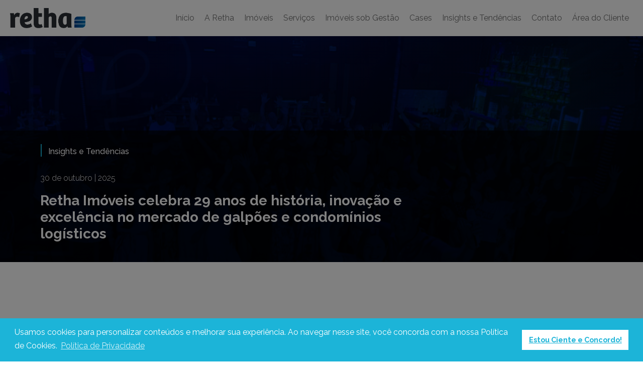

--- FILE ---
content_type: text/html; charset=UTF-8
request_url: https://retha.com.br/tag/projeto/
body_size: 54053
content:
<!DOCTYPE html>
<html lang="pt-br">
<head>
    <!-- Global site tag (gtag.js) - Google Analytics -->
<script async src="https://www.googletagmanager.com/gtag/js?id=UA-141691976-1"></script>
<script>
  window.dataLayer = window.dataLayer || [];
  function gtag(){dataLayer.push(arguments);}
  gtag('js', new Date());
 
  gtag('config', 'UA-141691976-1');
</script>

    <meta charset="UTF-8">
    <meta name="viewport" content="width=device-width, initial-scale=1.0">
    <link rel="shortcut icon" type="image/x-icon" href="https://retha.com.br/wp-content/themes/retha/assets/img/favicon.ico">
    <title>projeto - Retha Galpões Industriais e Logísticos - Administração e Gestão de Imóveis Comerciais</title>
    <meta name="description" content="Galpões Industriais e Logísticos &#8211; Administração e Gestão de Imóveis Comerciais">
    <meta property="og:image" content="https://retha.com.br/wp-content/themes/retha/src/img/logo.png" /> 
    <meta name="author" content="Retha" />
    <link rel="icon" type="image/png" href="https://retha.com.br/wp-content/themes/retha/assets/img/fav.png"/>
    <link rel='shortcut icon' type='image/x-icon' href='https://retha.com.br/wp-content/themes/retha/assets/img/fav.ico' />

        
    <link rel="stylesheet" href="https://retha.com.br/wp-content/themes/retha/dist/css/style.min.css">
    <script defer src="https://retha.com.br/wp-content/themes/retha/dist/js/main.min.js"></script>

</head>
    	<style>img:is([sizes="auto" i], [sizes^="auto," i]) { contain-intrinsic-size: 3000px 1500px }</style>
	
<!-- Otimização dos mecanismos de pesquisa pelo Rank Math PRO - https://rankmath.com/ -->
<title>projeto - Retha Galpões Industriais e Logísticos - Administração e Gestão de Imóveis Comerciais</title>
<meta name="robots" content="follow, noindex"/>
<meta property="og:locale" content="pt_BR" />
<meta property="og:type" content="article" />
<meta property="og:title" content="projeto - Retha Galpões Industriais e Logísticos - Administração e Gestão de Imóveis Comerciais" />
<meta property="og:url" content="https://retha.com.br/tag/projeto/" />
<meta property="og:site_name" content="Retha Galpões Industriais e Logísticos - Administração e Gestão de Imóveis Comerciais" />
<meta name="twitter:card" content="summary_large_image" />
<meta name="twitter:title" content="projeto - Retha Galpões Industriais e Logísticos - Administração e Gestão de Imóveis Comerciais" />
<meta name="twitter:label1" content="Posts" />
<meta name="twitter:data1" content="2" />
<script type="application/ld+json" class="rank-math-schema-pro">{"@context":"https://schema.org","@graph":[{"@type":"Person","@id":"https://retha.com.br/#person","name":"Retha Galp\u00f5es Industriais e Log\u00edsticos - Administra\u00e7\u00e3o e Gest\u00e3o de Im\u00f3veis Comerciais"},{"@type":"WebSite","@id":"https://retha.com.br/#website","url":"https://retha.com.br","name":"Retha Galp\u00f5es Industriais e Log\u00edsticos - Administra\u00e7\u00e3o e Gest\u00e3o de Im\u00f3veis Comerciais","publisher":{"@id":"https://retha.com.br/#person"},"inLanguage":"pt-BR"},{"@type":"CollectionPage","@id":"https://retha.com.br/tag/projeto/#webpage","url":"https://retha.com.br/tag/projeto/","name":"projeto - Retha Galp\u00f5es Industriais e Log\u00edsticos - Administra\u00e7\u00e3o e Gest\u00e3o de Im\u00f3veis Comerciais","isPartOf":{"@id":"https://retha.com.br/#website"},"inLanguage":"pt-BR"}]}</script>
<!-- /Plugin de SEO Rank Math para WordPress -->

<link rel="alternate" type="application/rss+xml" title="Feed de tag para Retha Galpões Industriais e Logísticos - Administração e Gestão de Imóveis Comerciais &raquo; projeto" href="https://retha.com.br/tag/projeto/feed/" />
<script type="text/javascript">
/* <![CDATA[ */
window._wpemojiSettings = {"baseUrl":"https:\/\/s.w.org\/images\/core\/emoji\/16.0.1\/72x72\/","ext":".png","svgUrl":"https:\/\/s.w.org\/images\/core\/emoji\/16.0.1\/svg\/","svgExt":".svg","source":{"concatemoji":"https:\/\/retha.com.br\/wp-includes\/js\/wp-emoji-release.min.js?ver=6.8.3"}};
/*! This file is auto-generated */
!function(s,n){var o,i,e;function c(e){try{var t={supportTests:e,timestamp:(new Date).valueOf()};sessionStorage.setItem(o,JSON.stringify(t))}catch(e){}}function p(e,t,n){e.clearRect(0,0,e.canvas.width,e.canvas.height),e.fillText(t,0,0);var t=new Uint32Array(e.getImageData(0,0,e.canvas.width,e.canvas.height).data),a=(e.clearRect(0,0,e.canvas.width,e.canvas.height),e.fillText(n,0,0),new Uint32Array(e.getImageData(0,0,e.canvas.width,e.canvas.height).data));return t.every(function(e,t){return e===a[t]})}function u(e,t){e.clearRect(0,0,e.canvas.width,e.canvas.height),e.fillText(t,0,0);for(var n=e.getImageData(16,16,1,1),a=0;a<n.data.length;a++)if(0!==n.data[a])return!1;return!0}function f(e,t,n,a){switch(t){case"flag":return n(e,"\ud83c\udff3\ufe0f\u200d\u26a7\ufe0f","\ud83c\udff3\ufe0f\u200b\u26a7\ufe0f")?!1:!n(e,"\ud83c\udde8\ud83c\uddf6","\ud83c\udde8\u200b\ud83c\uddf6")&&!n(e,"\ud83c\udff4\udb40\udc67\udb40\udc62\udb40\udc65\udb40\udc6e\udb40\udc67\udb40\udc7f","\ud83c\udff4\u200b\udb40\udc67\u200b\udb40\udc62\u200b\udb40\udc65\u200b\udb40\udc6e\u200b\udb40\udc67\u200b\udb40\udc7f");case"emoji":return!a(e,"\ud83e\udedf")}return!1}function g(e,t,n,a){var r="undefined"!=typeof WorkerGlobalScope&&self instanceof WorkerGlobalScope?new OffscreenCanvas(300,150):s.createElement("canvas"),o=r.getContext("2d",{willReadFrequently:!0}),i=(o.textBaseline="top",o.font="600 32px Arial",{});return e.forEach(function(e){i[e]=t(o,e,n,a)}),i}function t(e){var t=s.createElement("script");t.src=e,t.defer=!0,s.head.appendChild(t)}"undefined"!=typeof Promise&&(o="wpEmojiSettingsSupports",i=["flag","emoji"],n.supports={everything:!0,everythingExceptFlag:!0},e=new Promise(function(e){s.addEventListener("DOMContentLoaded",e,{once:!0})}),new Promise(function(t){var n=function(){try{var e=JSON.parse(sessionStorage.getItem(o));if("object"==typeof e&&"number"==typeof e.timestamp&&(new Date).valueOf()<e.timestamp+604800&&"object"==typeof e.supportTests)return e.supportTests}catch(e){}return null}();if(!n){if("undefined"!=typeof Worker&&"undefined"!=typeof OffscreenCanvas&&"undefined"!=typeof URL&&URL.createObjectURL&&"undefined"!=typeof Blob)try{var e="postMessage("+g.toString()+"("+[JSON.stringify(i),f.toString(),p.toString(),u.toString()].join(",")+"));",a=new Blob([e],{type:"text/javascript"}),r=new Worker(URL.createObjectURL(a),{name:"wpTestEmojiSupports"});return void(r.onmessage=function(e){c(n=e.data),r.terminate(),t(n)})}catch(e){}c(n=g(i,f,p,u))}t(n)}).then(function(e){for(var t in e)n.supports[t]=e[t],n.supports.everything=n.supports.everything&&n.supports[t],"flag"!==t&&(n.supports.everythingExceptFlag=n.supports.everythingExceptFlag&&n.supports[t]);n.supports.everythingExceptFlag=n.supports.everythingExceptFlag&&!n.supports.flag,n.DOMReady=!1,n.readyCallback=function(){n.DOMReady=!0}}).then(function(){return e}).then(function(){var e;n.supports.everything||(n.readyCallback(),(e=n.source||{}).concatemoji?t(e.concatemoji):e.wpemoji&&e.twemoji&&(t(e.twemoji),t(e.wpemoji)))}))}((window,document),window._wpemojiSettings);
/* ]]> */
</script>
<link rel='stylesheet' id='codepeople-search-in-place-style-css' href='https://retha.com.br/wp-content/plugins/search-in-place/css/codepeople_shearch_in_place.min.css?ver=1.1.15' type='text/css' media='all' />
<link rel='stylesheet' id='sweetalert2-css' href='https://retha.com.br/wp-content/plugins/user-registration/assets/css/sweetalert2/sweetalert2.min.css?ver=10.16.7' type='text/css' media='all' />
<link rel='stylesheet' id='user-registration-general-css' href='https://retha.com.br/wp-content/plugins/user-registration/assets/css/user-registration.css?ver=3.2.1.3' type='text/css' media='all' />
<link rel='stylesheet' id='user-registration-smallscreen-css' href='https://retha.com.br/wp-content/plugins/user-registration/assets/css/user-registration-smallscreen.css?ver=3.2.1.3' type='text/css' media='only screen and (max-width: 768px)' />
<link rel='stylesheet' id='user-registration-my-account-layout-css' href='https://retha.com.br/wp-content/plugins/user-registration/assets/css/my-account-layout.css?ver=3.2.1.3' type='text/css' media='all' />
<link rel='stylesheet' id='dashicons-css' href='https://retha.com.br/wp-includes/css/dashicons.min.css?ver=6.8.3' type='text/css' media='all' />
<style id='wp-emoji-styles-inline-css' type='text/css'>

	img.wp-smiley, img.emoji {
		display: inline !important;
		border: none !important;
		box-shadow: none !important;
		height: 1em !important;
		width: 1em !important;
		margin: 0 0.07em !important;
		vertical-align: -0.1em !important;
		background: none !important;
		padding: 0 !important;
	}
</style>
<link rel='stylesheet' id='wp-block-library-css' href='https://retha.com.br/wp-includes/css/dist/block-library/style.min.css?ver=6.8.3' type='text/css' media='all' />
<style id='classic-theme-styles-inline-css' type='text/css'>
/*! This file is auto-generated */
.wp-block-button__link{color:#fff;background-color:#32373c;border-radius:9999px;box-shadow:none;text-decoration:none;padding:calc(.667em + 2px) calc(1.333em + 2px);font-size:1.125em}.wp-block-file__button{background:#32373c;color:#fff;text-decoration:none}
</style>
<style id='rank-math-toc-block-style-inline-css' type='text/css'>
.wp-block-rank-math-toc-block nav ol{counter-reset:item}.wp-block-rank-math-toc-block nav ol li{display:block}.wp-block-rank-math-toc-block nav ol li:before{content:counters(item, ".") ". ";counter-increment:item}

</style>
<style id='global-styles-inline-css' type='text/css'>
:root{--wp--preset--aspect-ratio--square: 1;--wp--preset--aspect-ratio--4-3: 4/3;--wp--preset--aspect-ratio--3-4: 3/4;--wp--preset--aspect-ratio--3-2: 3/2;--wp--preset--aspect-ratio--2-3: 2/3;--wp--preset--aspect-ratio--16-9: 16/9;--wp--preset--aspect-ratio--9-16: 9/16;--wp--preset--color--black: #000000;--wp--preset--color--cyan-bluish-gray: #abb8c3;--wp--preset--color--white: #ffffff;--wp--preset--color--pale-pink: #f78da7;--wp--preset--color--vivid-red: #cf2e2e;--wp--preset--color--luminous-vivid-orange: #ff6900;--wp--preset--color--luminous-vivid-amber: #fcb900;--wp--preset--color--light-green-cyan: #7bdcb5;--wp--preset--color--vivid-green-cyan: #00d084;--wp--preset--color--pale-cyan-blue: #8ed1fc;--wp--preset--color--vivid-cyan-blue: #0693e3;--wp--preset--color--vivid-purple: #9b51e0;--wp--preset--gradient--vivid-cyan-blue-to-vivid-purple: linear-gradient(135deg,rgba(6,147,227,1) 0%,rgb(155,81,224) 100%);--wp--preset--gradient--light-green-cyan-to-vivid-green-cyan: linear-gradient(135deg,rgb(122,220,180) 0%,rgb(0,208,130) 100%);--wp--preset--gradient--luminous-vivid-amber-to-luminous-vivid-orange: linear-gradient(135deg,rgba(252,185,0,1) 0%,rgba(255,105,0,1) 100%);--wp--preset--gradient--luminous-vivid-orange-to-vivid-red: linear-gradient(135deg,rgba(255,105,0,1) 0%,rgb(207,46,46) 100%);--wp--preset--gradient--very-light-gray-to-cyan-bluish-gray: linear-gradient(135deg,rgb(238,238,238) 0%,rgb(169,184,195) 100%);--wp--preset--gradient--cool-to-warm-spectrum: linear-gradient(135deg,rgb(74,234,220) 0%,rgb(151,120,209) 20%,rgb(207,42,186) 40%,rgb(238,44,130) 60%,rgb(251,105,98) 80%,rgb(254,248,76) 100%);--wp--preset--gradient--blush-light-purple: linear-gradient(135deg,rgb(255,206,236) 0%,rgb(152,150,240) 100%);--wp--preset--gradient--blush-bordeaux: linear-gradient(135deg,rgb(254,205,165) 0%,rgb(254,45,45) 50%,rgb(107,0,62) 100%);--wp--preset--gradient--luminous-dusk: linear-gradient(135deg,rgb(255,203,112) 0%,rgb(199,81,192) 50%,rgb(65,88,208) 100%);--wp--preset--gradient--pale-ocean: linear-gradient(135deg,rgb(255,245,203) 0%,rgb(182,227,212) 50%,rgb(51,167,181) 100%);--wp--preset--gradient--electric-grass: linear-gradient(135deg,rgb(202,248,128) 0%,rgb(113,206,126) 100%);--wp--preset--gradient--midnight: linear-gradient(135deg,rgb(2,3,129) 0%,rgb(40,116,252) 100%);--wp--preset--font-size--small: 13px;--wp--preset--font-size--medium: 20px;--wp--preset--font-size--large: 36px;--wp--preset--font-size--x-large: 42px;--wp--preset--spacing--20: 0.44rem;--wp--preset--spacing--30: 0.67rem;--wp--preset--spacing--40: 1rem;--wp--preset--spacing--50: 1.5rem;--wp--preset--spacing--60: 2.25rem;--wp--preset--spacing--70: 3.38rem;--wp--preset--spacing--80: 5.06rem;--wp--preset--shadow--natural: 6px 6px 9px rgba(0, 0, 0, 0.2);--wp--preset--shadow--deep: 12px 12px 50px rgba(0, 0, 0, 0.4);--wp--preset--shadow--sharp: 6px 6px 0px rgba(0, 0, 0, 0.2);--wp--preset--shadow--outlined: 6px 6px 0px -3px rgba(255, 255, 255, 1), 6px 6px rgba(0, 0, 0, 1);--wp--preset--shadow--crisp: 6px 6px 0px rgba(0, 0, 0, 1);}:where(.is-layout-flex){gap: 0.5em;}:where(.is-layout-grid){gap: 0.5em;}body .is-layout-flex{display: flex;}.is-layout-flex{flex-wrap: wrap;align-items: center;}.is-layout-flex > :is(*, div){margin: 0;}body .is-layout-grid{display: grid;}.is-layout-grid > :is(*, div){margin: 0;}:where(.wp-block-columns.is-layout-flex){gap: 2em;}:where(.wp-block-columns.is-layout-grid){gap: 2em;}:where(.wp-block-post-template.is-layout-flex){gap: 1.25em;}:where(.wp-block-post-template.is-layout-grid){gap: 1.25em;}.has-black-color{color: var(--wp--preset--color--black) !important;}.has-cyan-bluish-gray-color{color: var(--wp--preset--color--cyan-bluish-gray) !important;}.has-white-color{color: var(--wp--preset--color--white) !important;}.has-pale-pink-color{color: var(--wp--preset--color--pale-pink) !important;}.has-vivid-red-color{color: var(--wp--preset--color--vivid-red) !important;}.has-luminous-vivid-orange-color{color: var(--wp--preset--color--luminous-vivid-orange) !important;}.has-luminous-vivid-amber-color{color: var(--wp--preset--color--luminous-vivid-amber) !important;}.has-light-green-cyan-color{color: var(--wp--preset--color--light-green-cyan) !important;}.has-vivid-green-cyan-color{color: var(--wp--preset--color--vivid-green-cyan) !important;}.has-pale-cyan-blue-color{color: var(--wp--preset--color--pale-cyan-blue) !important;}.has-vivid-cyan-blue-color{color: var(--wp--preset--color--vivid-cyan-blue) !important;}.has-vivid-purple-color{color: var(--wp--preset--color--vivid-purple) !important;}.has-black-background-color{background-color: var(--wp--preset--color--black) !important;}.has-cyan-bluish-gray-background-color{background-color: var(--wp--preset--color--cyan-bluish-gray) !important;}.has-white-background-color{background-color: var(--wp--preset--color--white) !important;}.has-pale-pink-background-color{background-color: var(--wp--preset--color--pale-pink) !important;}.has-vivid-red-background-color{background-color: var(--wp--preset--color--vivid-red) !important;}.has-luminous-vivid-orange-background-color{background-color: var(--wp--preset--color--luminous-vivid-orange) !important;}.has-luminous-vivid-amber-background-color{background-color: var(--wp--preset--color--luminous-vivid-amber) !important;}.has-light-green-cyan-background-color{background-color: var(--wp--preset--color--light-green-cyan) !important;}.has-vivid-green-cyan-background-color{background-color: var(--wp--preset--color--vivid-green-cyan) !important;}.has-pale-cyan-blue-background-color{background-color: var(--wp--preset--color--pale-cyan-blue) !important;}.has-vivid-cyan-blue-background-color{background-color: var(--wp--preset--color--vivid-cyan-blue) !important;}.has-vivid-purple-background-color{background-color: var(--wp--preset--color--vivid-purple) !important;}.has-black-border-color{border-color: var(--wp--preset--color--black) !important;}.has-cyan-bluish-gray-border-color{border-color: var(--wp--preset--color--cyan-bluish-gray) !important;}.has-white-border-color{border-color: var(--wp--preset--color--white) !important;}.has-pale-pink-border-color{border-color: var(--wp--preset--color--pale-pink) !important;}.has-vivid-red-border-color{border-color: var(--wp--preset--color--vivid-red) !important;}.has-luminous-vivid-orange-border-color{border-color: var(--wp--preset--color--luminous-vivid-orange) !important;}.has-luminous-vivid-amber-border-color{border-color: var(--wp--preset--color--luminous-vivid-amber) !important;}.has-light-green-cyan-border-color{border-color: var(--wp--preset--color--light-green-cyan) !important;}.has-vivid-green-cyan-border-color{border-color: var(--wp--preset--color--vivid-green-cyan) !important;}.has-pale-cyan-blue-border-color{border-color: var(--wp--preset--color--pale-cyan-blue) !important;}.has-vivid-cyan-blue-border-color{border-color: var(--wp--preset--color--vivid-cyan-blue) !important;}.has-vivid-purple-border-color{border-color: var(--wp--preset--color--vivid-purple) !important;}.has-vivid-cyan-blue-to-vivid-purple-gradient-background{background: var(--wp--preset--gradient--vivid-cyan-blue-to-vivid-purple) !important;}.has-light-green-cyan-to-vivid-green-cyan-gradient-background{background: var(--wp--preset--gradient--light-green-cyan-to-vivid-green-cyan) !important;}.has-luminous-vivid-amber-to-luminous-vivid-orange-gradient-background{background: var(--wp--preset--gradient--luminous-vivid-amber-to-luminous-vivid-orange) !important;}.has-luminous-vivid-orange-to-vivid-red-gradient-background{background: var(--wp--preset--gradient--luminous-vivid-orange-to-vivid-red) !important;}.has-very-light-gray-to-cyan-bluish-gray-gradient-background{background: var(--wp--preset--gradient--very-light-gray-to-cyan-bluish-gray) !important;}.has-cool-to-warm-spectrum-gradient-background{background: var(--wp--preset--gradient--cool-to-warm-spectrum) !important;}.has-blush-light-purple-gradient-background{background: var(--wp--preset--gradient--blush-light-purple) !important;}.has-blush-bordeaux-gradient-background{background: var(--wp--preset--gradient--blush-bordeaux) !important;}.has-luminous-dusk-gradient-background{background: var(--wp--preset--gradient--luminous-dusk) !important;}.has-pale-ocean-gradient-background{background: var(--wp--preset--gradient--pale-ocean) !important;}.has-electric-grass-gradient-background{background: var(--wp--preset--gradient--electric-grass) !important;}.has-midnight-gradient-background{background: var(--wp--preset--gradient--midnight) !important;}.has-small-font-size{font-size: var(--wp--preset--font-size--small) !important;}.has-medium-font-size{font-size: var(--wp--preset--font-size--medium) !important;}.has-large-font-size{font-size: var(--wp--preset--font-size--large) !important;}.has-x-large-font-size{font-size: var(--wp--preset--font-size--x-large) !important;}
:where(.wp-block-post-template.is-layout-flex){gap: 1.25em;}:where(.wp-block-post-template.is-layout-grid){gap: 1.25em;}
:where(.wp-block-columns.is-layout-flex){gap: 2em;}:where(.wp-block-columns.is-layout-grid){gap: 2em;}
:root :where(.wp-block-pullquote){font-size: 1.5em;line-height: 1.6;}
</style>
<link rel='stylesheet' id='nsc_bar_nice-cookie-consent-css' href='https://retha.com.br/wp-content/plugins/beautiful-and-responsive-cookie-consent/public/cookieNSCconsent.min.css?ver=4.2.0' type='text/css' media='all' />
<style id='nsc_bar_nice-cookie-consent-inline-css' type='text/css'>
.cc-window { font-family: 'Raleway', sans-serif.}
</style>
<link rel='stylesheet' id='simple-favorites-css' href='https://retha.com.br/wp-content/plugins/favorites/assets/css/favorites.css?ver=2.3.4' type='text/css' media='all' />
<script type="text/javascript" src="https://retha.com.br/wp-includes/js/jquery/jquery.min.js?ver=3.7.1" id="jquery-core-js"></script>
<script type="text/javascript" src="https://retha.com.br/wp-includes/js/jquery/jquery-migrate.min.js?ver=3.4.1" id="jquery-migrate-js"></script>
<script type="text/javascript" id="codepeople-search-in-place-js-extra">
/* <![CDATA[ */
var codepeople_search_in_place = {"screen_reader_alert":"Search results pop-up.","screen_reader_alert_instructions":"Press the Tab key to navigate through the search results.","screen_reader_alert_result_single":"result","screen_reader_alert_result_multiple":"results","own_only":"0","result_number":"10","more":"More Results","empty":"0 results","char_number":"3","root":"Ly9yZXRoYS5jb20uYnIvd3AtYWRtaW4v","home":"https:\/\/retha.com.br","summary_length":"20","operator":"or","lang":"pt","highlight_colors":["#F4EFEC\r","#B5DCE1\r","#F4E0E9\r","#D7E0B1\r","#F4D9D0\r","#D6CDC8\r","#F4E3C9\r","#CFDAF0"],"areas":[".box"]};
/* ]]> */
</script>
<script type="text/javascript" src="https://retha.com.br/wp-content/plugins/search-in-place/js/codepeople_shearch_in_place.min.js?ver=1.1.15" id="codepeople-search-in-place-js"></script>
<script type="text/javascript" id="favorites-js-extra">
/* <![CDATA[ */
var favorites_data = {"ajaxurl":"https:\/\/retha.com.br\/wp-admin\/admin-ajax.php","nonce":"73c9cd6d19","favorite":"Favorite <i class=\"sf-icon-star-empty\"><\/i>","favorited":"Favorited <i class=\"sf-icon-star-full\"><\/i>","includecount":"","indicate_loading":"","loading_text":"Loading","loading_image":"","loading_image_active":"","loading_image_preload":"","cache_enabled":"1","button_options":{"button_type":{"label":"Favorite","icon":"<i class=\"sf-icon-favorite\"><\/i>","icon_class":"sf-icon-favorite","state_default":"Favorite","state_active":"Favorited"},"custom_colors":true,"box_shadow":true,"include_count":false,"default":{"background_default":"#ffffff","border_default":false,"text_default":"#b7b7b7","icon_default":"#b7b7b7","count_default":false},"active":{"background_active":"#ffffff","border_active":"#1e73be","text_active":"#1e73be","icon_active":"#1e73be","count_active":false}},"authentication_modal_content":"<p>Please login to add favorites.<\/p>\n<p><a href=\"#\" data-favorites-modal-close>Dismiss this notice<\/a><\/p>\n","authentication_redirect":"1","dev_mode":"","logged_in":"","user_id":"0","authentication_redirect_url":"https:\/\/retha.com.br\/cadastro-usuario\/"};
/* ]]> */
</script>
<script type="text/javascript" src="https://retha.com.br/wp-content/plugins/favorites/assets/js/favorites.min.js?ver=2.3.4" id="favorites-js"></script>
<link rel="https://api.w.org/" href="https://retha.com.br/wp-json/" /><link rel="alternate" title="JSON" type="application/json" href="https://retha.com.br/wp-json/wp/v2/tags/166" /><link rel="EditURI" type="application/rsd+xml" title="RSD" href="https://retha.com.br/xmlrpc.php?rsd" />
<meta name="generator" content="WordPress 6.8.3" />
<!-- start Simple Custom CSS and JS -->
<style type="text/css">
.alm-reveal {
    display: flex;
    flex-wrap: wrap;
    margin-top: calc(0 * -1) !important;
    margin-right: calc(1.5rem * -.5) !important;
    margin-left: calc(1.5rem * -.5) !important;


}

.alm-reveal > *{
    flex-shrink: 0;
    width: 50%;
    max-width: 100%;
    padding-right: calc(1.5rem * .5);
    padding-left: calc(1.5rem * .5);
    margin-top: 0;
}</style>
<!-- end Simple Custom CSS and JS -->
<!-- start Simple Custom CSS and JS -->
<style type="text/css">
.favoritos {
    display: flex;
    justify-content: flex-end;
}

.favoritos a {
    color: #fff;
    text-decoration: none;
    font-weight: bold;
}

i.fas.fa-star {
    color: #043e8a;
    font-weight: bold;
}</style>
<!-- end Simple Custom CSS and JS -->
<!-- start Simple Custom CSS and JS -->
<style type="text/css">
.pag {
  	width: 10px !important;
   	border-radius: 50% !important;
   	min-width: 0 !important;
  	background: none !important;
  	border: none !important;
  	color: #33c3e5 !important;
}</style>
<!-- end Simple Custom CSS and JS -->
<!-- start Simple Custom CSS and JS -->
<style type="text/css">
input .favoritos {
    border-radius: 10px;
    border-color: gray !important;
}

label {
    color: black;
}

button.simplefavorites-button-consent-accept {
    border-radius: 30px;
    background: #33c3e5;
    color: #fff;
    border: none;
}

button.simplefavorites-button-consent-deny {
    border-radius: 30px;
    background: #d70d0d;
    color: #fff;
    border: none; 
}

input#s {
    width: 100% !important;
    border-radius: 5px !important;
    margin: 0 !important;
}</style>
<!-- end Simple Custom CSS and JS -->
<!-- start Simple Custom CSS and JS -->
<style type="text/css">
form#filter {
    display: flex;
    justify-content: center;
}

.row.align-items-center {
        display: flex;
    justify-content: center;
}

button.properties__filter--btn {
    margin-top: 35px !important;
}
</style>
<!-- end Simple Custom CSS and JS -->
<!-- start Simple Custom CSS and JS -->
<style type="text/css">
/* @media screen and (max-width: 1400px){
    .navigation__header--menu .menu-header-container .menu .menu-item a{
        font-size: 14px;
    }
} */

.navigation__header--menu .menu-header-container .menu .menu-item {
     padding: 0 0.5rem !important;  
}</style>
<!-- end Simple Custom CSS and JS -->
<!-- start Simple Custom CSS and JS -->
<style type="text/css">
.divLogin {
padding-top: 5%;
padding-bottom: 5%;
width: 100%;
display: flex;
flex-direction: row;
justify-content: center;
align-items: center;
}
</style>
<!-- end Simple Custom CSS and JS -->
<!-- start Simple Custom CSS and JS -->
<style type="text/css">
ol.favorites-list {
    width: 900px !important;
}

.favorites-list li {
    flex-direction: row;
    justify-content: center;
    align-items: center;
}

#Fav .favorites-list  li img {
    width: 100% !important;
    height: 400px !important;
  	margin-bottom: 10px;
 }

.favorites-list li a{
     text-decoration: none;
      color: #fff;
      background-color: #1CB4D8;
      padding: 8px;
      border-radius: 50px;
      transition: 0.5s;
 }

.favorites-list li a:hover{
     background-color: #33c3e5;
}

.divFav{
  display: flex;
  flex-flow: row nowrap;
  justify-content: center;
}

h1.tituloFav {
  text-align: center;
  color: #182446;
  font-size: 2.75rem;
  margin: 0 auto;
  max-width: 600px;
  padding-top: 5rem;
  padding-bottom: 5rem;
}</style>
<!-- end Simple Custom CSS and JS -->
<!-- start Simple Custom CSS and JS -->
<style type="text/css">
 .btn_user{
     text-decoration: none;
      color: #fff;
      background-color: #1CB4D8;
      padding: 8px;
      border-radius: 50px;
      transition: 0.5s;
 }

.btn_user{
     background-color: #33c3e5;
}

a.btn_enviar {
    text-decoration: none;
    color: #fff;
    background-color: #1CB4D8;
    padding: 8px;
    border-radius: 50px;
    transition: 0.5s;
}

a.btn_enviar:hover {
    background-color: #33c3e5;
}</style>
<!-- end Simple Custom CSS and JS -->
<!-- start Simple Custom CSS and JS -->
<style type="text/css">
.favSome {display: none!important;}
.favAparece {display: inline-block!important;}

</style>
<!-- end Simple Custom CSS and JS -->
<!-- start Simple Custom CSS and JS -->
<style type="text/css">
#todosFav .favorites-list li {
    border: none !important;
    display: inline-block;
    padding: 2%;
}


#todosFav .favorites-list li img {
    margin-right: 1em;
    width: 100%;
    margin-bottom: 10px;

}

#todosFav .Pfav{
    display: block;
}

#todosFav .StrongFav {
    color: #707070;
    text-decoration: none;
    transition: 

}

#todosFav .StrongFav:hover {
    color: #0d6efd;
    text-decoration: none;
}

@media screen and (max-width: 500px){
    #todosFav .box{
        width: 100vw;
        text-align: center;
    }

    #todosFav .favorites-list li {
        display: 0;
        /* margin: 0; */
        display: block;
        width: 100%;
    }

    #todosFav .favorites-list li img {
        margin-bottom: 10px;
    }

    ol.favorites-list {
        width: 100% !important;
        margin-left: -5%;
    }

    .favorites-list li a {
        width: 150%;
        
        font-size: 10px;
    }

    #todosFav .Pfav{
        display: block;
    }
}

@media only screen and (max-width: 800px) and (min-width: 400px)  {
     #todosFav .box{
        width: 100vw;
        text-align: center;
    }

    #todosFav .favorites-list li {
        display: block;
        width: 100%;
    }

    #todosFav .favorites-list li img {
        margin-bottom: 10px;
        width: 40%;
        heigth: 30%
    }

    ol.favorites-list {
        width: 100% !important;
        margin-left: -5%;
    }

    .favorites-list li a {
        width: 150%;
        
        font-size: 10px;
    }

    #todosFav .Pfav{
        display: block;
    }
}

</style>
<!-- end Simple Custom CSS and JS -->
<!-- start Simple Custom CSS and JS -->
<style type="text/css">
.divEntrar {
    padding-top: 5%;
    padding-bottom: 5%;
    width: 100%;
    display: flex;
    flex-direction: row;
    justify-content: center;
    align-items: center;
}

.divEntrar .box {
    width: 50%;
}

.divEntrar button.btn.button.ur-submit-button.btn_enviar {
    text-decoration: none;
      color: #fff;
      background-color: #1CB4D8;
      padding: 8px;
      border-radius: 50px;
      transition: 0.5s;
}

.divEntrar button.btn.button.ur-submit-button.btn_enviar:hover {
    background-color: #33c3e5;
}


@media only screen and (max-width: 800px) and (min-width: 400px)  {
     #todosFav .box{
        width: 100vw;
        text-align: center;
    }

    #todosFav .favorites-list li {
        display: block;
        width: 100%;
    }

    #todosFav .favorites-list li img {
        margin-bottom: 10px;
        width: 40%;
        heigth: 30%
    }

    ol.favorites-list {
        width: 100% !important;
        margin-left: -5%;
    }

    .favorites-list li a {
        width: 150%;
        
        font-size: 10px;
    }

    #todosFav .Pfav{
        display: block;
    }
}

.divEntrar .box {
    width: 50%;
}


@media only screen and (max-width: 600px){
    .divEntrar .box {
        width: 80%;
    }

}
</style>
<!-- end Simple Custom CSS and JS -->
<!-- start Simple Custom CSS and JS -->
<style type="text/css">
#Fav a.aFav {
    text-decoration: none;
    color: #fff;
    background-color: #1CB4D8;
    padding: 8px;
    border-radius: 50px;
    transition: 0.5s;
    display: flex;
    flex-flow: row nowrap;
    justify-content: center;
    width: 20%;
    margin: auto;
    margin-bottom: 30px;
}

#Fav .favorites-list li img {
    width: 100% !important;
    height: 300px !important;
    margin-bottom: 10px;
}

#Fav .favorites-list li a {
    text-decoration: none;
    color: #fff;
    background-color: #1CB4D8;
    padding: 8px;
    border-radius: 50px;
    transition: 0.5s;
    display: flex;
    flex-flow: row nowrap;
    justify-content: center;
    width: 50%;
    margin: auto;
    margin-bottom: 30px;
}

#Fav .simplefavorite-button.preset{
    display: flex;
    flex-flow: row nowrap;
    justify-content: center;
    margin: auto;
}

@media only screen and (max-width: 800px) {
    #Fav a.aFav {
        text-decoration: none;
        color: #fff;
        background-color: #1CB4D8;
        padding: 8px;
        border-radius: 50px;
        transition: 0.5s;
        display: flex;
        flex-flow: row nowrap;
        justify-content: center;
        width: 50%;
        margin: auto;
        margin-bottom: 30px;
    }

    #Fav .favorites-list li a {
        text-decoration: none;
        color: #fff;
        background-color: #1CB4D8;
        padding: 8px;
        border-radius: 50px;
        transition: 0.5s;
        display: flex;
        flex-flow: row nowrap;
        justify-content: center;
        width: 100%;
        margin: auto;
        margin-bottom: 30px;
    }

    #Fav .favorites-list li img {
        width: 100% !important;
        height: 200px !important;
        margin-bottom: 10px;
    }

}</style>
<!-- end Simple Custom CSS and JS -->
<!-- start Simple Custom CSS and JS -->
<style type="text/css">
.box {
    width: 60%
}

.bootstrap-wrapper .btn.btn-flat {
    border-radius: 30px !important;
}

.bootstrap-wrapper .alert-warning {
    background-color: #33c3e5!important;
}

.bootstrap-wrapper .alert-warning {
    border-color: #33c3e5!important;
    background-color: #33c3e5!important;
  	color: #ffffff!important;
}

.alert-warning label{
    color: #ffffff!important;
}

.modal-success label{
    color: #ffffff!important;
}

.alert-success label{
    color: #ffffff!important;
}</style>
<!-- end Simple Custom CSS and JS -->
<!-- start Simple Custom CSS and JS -->
<style type="text/css">
input#s {
    margin: 0 41%;
    border-radius: 20px;
}</style>
<!-- end Simple Custom CSS and JS -->
<!-- start Simple Custom CSS and JS -->
<style type="text/css">
#gestao h1.home__banner--opening-title {
    text-align: center!important;
    margin-bottom: 10%!important;!important;;
}

#gestao .home__banner--buttons {
    height: 50px !important;
    
}

#gestao .home__banner--buttons-btn {
    margin: 15px 18.5rem!important;
    width: 300px!important;;
}

#gestao section.single-cases__header {
    height: 600px !important;
}
</style>
<!-- end Simple Custom CSS and JS -->
<!-- start Simple Custom CSS and JS -->
<script type="text/javascript">
var btn = document.getElementById('#ini');
</script>
<!-- end Simple Custom CSS and JS -->
<!-- Google Tag Manager -->
<script>(function(w,d,s,l,i){w[l]=w[l]||[];w[l].push({'gtm.start':
new Date().getTime(),event:'gtm.js'});var f=d.getElementsByTagName(s)[0],
j=d.createElement(s),dl=l!='dataLayer'?'&l='+l:'';j.async=true;j.src=
'https://www.googletagmanager.com/gtm.js?id='+i+dl;f.parentNode.insertBefore(j,f);
})(window,document,'script','dataLayer','GTM-MJFGWNX'); gtag('config', 'AW-996365548');</script>
<!-- End Google Tag Manager -->

<script async custom-element="amp-analytics" src="https://cdn.ampproject.org/v0/amp-analytics-0.1.js"></script><style>
.search-in-place {background-color: #F9F9F9;}
.search-in-place {border: 1px solid #DDDDDD;}
.search-in-place .item{border-bottom: 1px solid #DDDDDD;}.search-in-place .label{color:#333333;}
.search-in-place .label{text-shadow: 0 1px 0 #FFFFFF;}
.search-in-place .label{
				background: #dadada;
				background: -moz-linear-gradient(top,  #F9F9F9 0%, #dadada 100%);
				background: -webkit-gradient(linear, left top, left bottom, color-stop(0%,#F9F9F9), color-stop(100%,#dadada));
				background: -webkit-linear-gradient(top,  #F9F9F9 0%,#dadada 100%);
				background: -o-linear-gradient(top,  #F9F9F9 0%,#dadada 100%);
				background: -ms-linear-gradient(top,  #F9F9F9 0%,#dadada 100%);
				background: linear-gradient(to bottom,  #F9F9F9 0%,#dadada 100%);
				filter: progid:DXImageTransform.Microsoft.gradient( startColorstr='#F9F9F9', endColorstr='#dadada',GradientType=0 );
			}
.search-in-place .item.active{background-color:#FFFFFF;}
</style><meta name="generator" content="Elementor 3.23.2; features: e_optimized_css_loading, e_font_icon_svg, additional_custom_breakpoints, e_optimized_control_loading, e_lazyload, e_element_cache; settings: css_print_method-external, google_font-enabled, font_display-auto">
			<style>
				.e-con.e-parent:nth-of-type(n+4):not(.e-lazyloaded):not(.e-no-lazyload),
				.e-con.e-parent:nth-of-type(n+4):not(.e-lazyloaded):not(.e-no-lazyload) * {
					background-image: none !important;
				}
				@media screen and (max-height: 1024px) {
					.e-con.e-parent:nth-of-type(n+3):not(.e-lazyloaded):not(.e-no-lazyload),
					.e-con.e-parent:nth-of-type(n+3):not(.e-lazyloaded):not(.e-no-lazyload) * {
						background-image: none !important;
					}
				}
				@media screen and (max-height: 640px) {
					.e-con.e-parent:nth-of-type(n+2):not(.e-lazyloaded):not(.e-no-lazyload),
					.e-con.e-parent:nth-of-type(n+2):not(.e-lazyloaded):not(.e-no-lazyload) * {
						background-image: none !important;
					}
				}
			</style>
			<link rel="icon" href="https://retha.com.br/wp-content/uploads/2021/10/cropped-favicon-32x32.png" sizes="32x32" />
<link rel="icon" href="https://retha.com.br/wp-content/uploads/2021/10/cropped-favicon-192x192.png" sizes="192x192" />
<link rel="apple-touch-icon" href="https://retha.com.br/wp-content/uploads/2021/10/cropped-favicon-180x180.png" />
<meta name="msapplication-TileImage" content="https://retha.com.br/wp-content/uploads/2021/10/cropped-favicon-270x270.png" />
</head>

<body>
<input type="hidden" name="baseurl" value="https://retha.com.br" id="baseurl">

    <nav class="navigation">
        <div class="container-fluid">
            
            <div class="navigation__header">
                <div class="navigation__header--logo">
                    <a href="https://retha.com.br">
                        <img src="https://retha.com.br/wp-content/themes/retha/src/img/logo.png" alt="">
                    </a>
                </div>

                <div class="navigation__header--btn">
                    <span></span>
                    <span></span>
                    <span></span>
                </div>
                <div class="navigation__header--menu">
                    <div class="menu-header-container"><ul id="menu-header" class="menu"><li id="menu-item-19" class="menu-item menu-item-type-post_type menu-item-object-page menu-item-home menu-item-19"><a href="https://retha.com.br/">Início</a></li>
<li id="menu-item-20" class="menu-item menu-item-type-post_type menu-item-object-page menu-item-20"><a href="https://retha.com.br/a-retha/">A Retha</a></li>
<li id="menu-item-21" class="menu-item menu-item-type-post_type menu-item-object-page menu-item-21"><a href="https://retha.com.br/imoveis/">Imóveis</a></li>
<li id="menu-item-22" class="menu-item menu-item-type-post_type menu-item-object-page menu-item-22"><a href="https://retha.com.br/servicos/">Serviços</a></li>
<li id="menu-item-3409" class="menu-item menu-item-type-post_type menu-item-object-page menu-item-3409"><a href="https://retha.com.br/imoveis-sob-gestao/">Imóveis sob Gestão</a></li>
<li id="menu-item-23" class="menu-item menu-item-type-post_type menu-item-object-page menu-item-23"><a href="https://retha.com.br/cases/">Cases</a></li>
<li id="menu-item-24" class="menu-item menu-item-type-post_type menu-item-object-page current_page_parent menu-item-24"><a href="https://retha.com.br/novidades/">Insights e Tendências</a></li>
<li id="menu-item-28" class="menu-item menu-item-type-post_type menu-item-object-page menu-item-28"><a href="https://retha.com.br/contato/">Contato</a></li>
<li id="menu-item-29" class="menu-item menu-item-type-custom menu-item-object-custom menu-item-29"><a target="_blank" href="https://rethaimoveisapp.com21.com.br/frontend/public/#/login">Área do Cliente</a></li>
</ul></div>                                            <script type="text/javascript">
                            jQuery("#menu-item-3410").addClass('favSome')
                        </script> 
                                    </div>
            </div>
        </div>
    </nav>





<div class="news">
            <section class="news__highlight" style="background-image: linear-gradient(to right, #023e8ab3, #0077b6cc), url('https://retha.com.br/wp-content/uploads/2025/10/WhatsApp-Image-2025-10-30-at-15.24.49.jpeg')">
        <div class="news__highlight--info">
            <h6 class="news__highlight--info-page">Insights e Tendências</h6>
            <p class="news__highlight--info-date">30 de outubro | 2025</p>
            <h3 class="news__highlight--info-title"><a href="https://retha.com.br/retha-imoveis-celebra-29-anos-de-historia-inovacao-e-excelencia-no-mercado-de-galpoes-e-condominios-logisticos/">Retha Imóveis celebra 29 anos de história, inovação e excelência no mercado de galpões e condomínios logísticos</a></h3>
        </div>
    </section>
    
    <section class="news__posts">
        <div class="container">
                                    <div class="news__posts--item">
                <div class="row align-items-center">
                    <div class="col-sm-6">
                        <img class="news__posts--item-img img-fluid" src="https://retha.com.br/wp-content/uploads/2025/09/WhatsApp-Image-2025-09-26-at-09.14.55.jpeg" alt="">
                    </div>
                    <div class="col-sm-6">
                        <div class="news__posts--item-content">
                            <h3 class="news__posts--item-content__title"><a href="https://retha.com.br/gestao-de-alugueis-coloque-sua-empresa-no-controle-do-seu-patrimonio/">Gestão de Aluguéis: Coloque sua empresa no controle do seu patrimônio</a></h3>
                            <p class="news__posts--item-content__date">26 de setembro | 2025</p>
                            <div class="news__posts--item-content__description">A gestão de aluguéis é um processo essencial para empresas que possuem imóveis comerciais, industriais ou logísticos, e é muito mais do que apenas receber pagamentos. A gestão de aluguéis envolve o acompanhamento jurídico, financeiro e administrativo de cada contrato, garantindo que os imóveis estejam sempre em conformidade com a legislação e funcionando de forma eficiente. </div>

                            <div class="news__posts--item-content__btn"><a href="https://retha.com.br/gestao-de-alugueis-coloque-sua-empresa-no-controle-do-seu-patrimonio/">Leia a publicação</a></div>
                        </div>
                    </div>
                </div>
            </div>
                        <div class="news__posts--item">
                <div class="row align-items-center">
                    <div class="col-sm-6">
                        <img class="news__posts--item-img img-fluid" src="https://retha.com.br/wp-content/uploads/2025/08/Fotos-Artigos-4.jpg" alt="">
                    </div>
                    <div class="col-sm-6">
                        <div class="news__posts--item-content">
                            <h3 class="news__posts--item-content__title"><a href="https://retha.com.br/como-transformar-um-galpao-industrial-em-condominio-logistico/">Como Transformar um Galpão Industrial em Condomínio Logístico com Eficiência e Sem Interromper as Operações</a></h3>
                            <p class="news__posts--item-content__date">13 de agosto | 2025</p>
                            <div class="news__posts--item-content__description">A transformação de imóveis industriais monousuários em condomínios logísticos multiusuários tem se tornado uma solução estratégica para empresas que buscam otimizar ativos, reduzir custos operacionais e aumentar a rentabilidade do [&hellip;]</div>

                            <div class="news__posts--item-content__btn"><a href="https://retha.com.br/como-transformar-um-galpao-industrial-em-condominio-logistico/">Leia a publicação</a></div>
                        </div>
                    </div>
                </div>
            </div>
                        <div class="news__posts--item">
                <div class="row align-items-center">
                    <div class="col-sm-6">
                        <img class="news__posts--item-img img-fluid" src="https://retha.com.br/wp-content/uploads/2025/07/Fotos-Artigos-1.jpg" alt="">
                    </div>
                    <div class="col-sm-6">
                        <div class="news__posts--item-content">
                            <h3 class="news__posts--item-content__title"><a href="https://retha.com.br/como-a-localizacao-estrategica-de-galpoes-pode-reduzir-custos-logisticos/">Como a localização estratégica de galpões pode reduzir custos logísticos</a></h3>
                            <p class="news__posts--item-content__date">30 de julho | 2025</p>
                            <div class="news__posts--item-content__description">No setor de logística e armazenagem, a escolha da localização de um galpão é um dos fatores mais decisivos para o sucesso da operação. Empresas que priorizam galpões em posições [&hellip;]</div>

                            <div class="news__posts--item-content__btn"><a href="https://retha.com.br/como-a-localizacao-estrategica-de-galpoes-pode-reduzir-custos-logisticos/">Leia a publicação</a></div>
                        </div>
                    </div>
                </div>
            </div>
                        <div class="news__posts--item">
                <div class="row align-items-center">
                    <div class="col-sm-6">
                        <img class="news__posts--item-img img-fluid" src="https://retha.com.br/wp-content/uploads/2025/05/Fotos-Artigos.jpg" alt="">
                    </div>
                    <div class="col-sm-6">
                        <div class="news__posts--item-content">
                            <h3 class="news__posts--item-content__title"><a href="https://retha.com.br/evite-gastos-desnecessarios-em-acoes-emergenciais/">Evite gastos desnecessários em ações emergenciais, invista na prevenção!</a></h3>
                            <p class="news__posts--item-content__date">14 de maio | 2025</p>
                            <div class="news__posts--item-content__description">Invista em prevenção e excelência com a Retha: Gerenciamento inteligente para condomínios industriais e logísticos Em projetos imobiliários, especialmente no segmento de condomínios industriais e logísticos, a experiência operacional faz [&hellip;]</div>

                            <div class="news__posts--item-content__btn"><a href="https://retha.com.br/evite-gastos-desnecessarios-em-acoes-emergenciais/">Leia a publicação</a></div>
                        </div>
                    </div>
                </div>
            </div>
                        
            <div class="news__posts--btn">
                                
                                    <a href="?pag=2">Mais postagens</a>
                            </div>
        </div>
    </section>
</div>

<footer class="footer">

    <div class="container">
        <div class="row">

            <div class="col-sm-5">
                <div class="footer__brand">
                    <img src="https://gogoagency.com.br/dev/retha/wp-content/uploads/2021/06/Grupo-1038.png" alt="">
                    
                    <ul class="footer__brand--social">
                        
                        <li><a href="https://www.facebook.com/rethaimoveis" target="_blank"><img src="https://retha.com.br/wp-content/themes/retha/src/img/icons/facebook-blue.svg"></a></li>
                        
                        <li><a href="https://www.instagram.com/rethaimoveis/" target="_blank"><img src="https://retha.com.br/wp-content/themes/retha/src/img/icons/instagram-blue.svg"></a></li>
                        
                        <li><a href="https://www.linkedin.com/company/retha-imoveis" target="_blank"><img src="https://retha.com.br/wp-content/themes/retha/src/img/icons/linkedin-blue.svg"></a></li>
                        
                        <li><a href="https://www.youtube.com/user/rethaimoveis" target="_blank"><img src="https://retha.com.br/wp-content/themes/retha/src/img/icons/youtube-blue.svg"></a></li>
                                            </ul>
                </div>
            </div>

            <div class="col-sm-7">
                <div class="row">
                    <div class="col-sm-4">
                        <div class="footer__links">
                            <p class="footer__links--title">Links Rápidos</p>
                            <div class="menu-links-rapidos-footer-container"><ul id="menu-links-rapidos-footer" class="menu"><li id="menu-item-60" class="menu-item menu-item-type-post_type menu-item-object-page menu-item-home menu-item-60"><a href="https://retha.com.br/">Início</a></li>
<li id="menu-item-61" class="menu-item menu-item-type-post_type menu-item-object-page menu-item-61"><a href="https://retha.com.br/a-retha/">A Retha</a></li>
<li id="menu-item-62" class="menu-item menu-item-type-post_type menu-item-object-page menu-item-62"><a href="https://retha.com.br/cases/">Cases</a></li>
<li id="menu-item-63" class="menu-item menu-item-type-post_type menu-item-object-page current_page_parent menu-item-63"><a href="https://retha.com.br/novidades/">Insights e Tendências</a></li>
<li id="menu-item-64" class="menu-item menu-item-type-custom menu-item-object-custom menu-item-64"><a target="_blank" href="https://rethaimoveisapp.com21.com.br/frontend/public/#/login">Área do Cliente</a></li>
</ul></div>                        </div>
                    </div>
                    <div class="col-sm-4">
                        <div class="footer__links">
                            <p class="footer__links--title">Imóveis</p>
                            <div class="menu-imoveis-container"><ul id="menu-imoveis" class="menu"><li id="menu-item-65" class="menu-item menu-item-type-custom menu-item-object-custom menu-item-65"><a href="https://retha.com.br/imoveis?venda=1">Vendas</a></li>
<li id="menu-item-66" class="menu-item menu-item-type-custom menu-item-object-custom menu-item-66"><a href="https://retha.com.br/imoveis?locacao=1">Locação</a></li>
<li id="menu-item-67" class="menu-item menu-item-type-post_type menu-item-object-page menu-item-67"><a href="https://retha.com.br/servicos/">Serviços</a></li>
</ul></div>                        </div>
                    </div>
                    <div class="col-sm-4">
                        <div class="footer__links">
                            <p class="footer__links--title">Contato</p>
                            <div class="menu-contato-container"><ul id="menu-contato" class="menu"><li id="menu-item-68" class="menu-item menu-item-type-post_type menu-item-object-page menu-item-68"><a href="https://retha.com.br/contato/">Fale conosco</a></li>
<li id="menu-item-69" class="menu-item menu-item-type-post_type menu-item-object-page menu-item-69"><a href="https://retha.com.br/anuncie-seu-imovel/">Anuncie</a></li>
</ul></div>                        </div>
                    </div>
                </div>
            </div>

        </div>

    </div>
    
    <div class="footer__copy">
        <p class="m-0">Retha ©2024 - Todos os direitos reservados.</p>
    </div>
        
</footer>

</body>
</html>


<script type='text/javascript' async src='https://d335luupugsy2.cloudfront.net/js/loader-scripts/60e8ef89-6be2-495d-945a-6c999102d3ef-loader.js'></script><script type="speculationrules">
{"prefetch":[{"source":"document","where":{"and":[{"href_matches":"\/*"},{"not":{"href_matches":["\/wp-*.php","\/wp-admin\/*","\/wp-content\/uploads\/*","\/wp-content\/*","\/wp-content\/plugins\/*","\/wp-content\/themes\/retha\/*","\/*\\?(.+)"]}},{"not":{"selector_matches":"a[rel~=\"nofollow\"]"}},{"not":{"selector_matches":".no-prefetch, .no-prefetch a"}}]},"eagerness":"conservative"}]}
</script>
			<script type='text/javascript'>
				const lazyloadRunObserver = () => {
					const lazyloadBackgrounds = document.querySelectorAll( `.e-con.e-parent:not(.e-lazyloaded)` );
					const lazyloadBackgroundObserver = new IntersectionObserver( ( entries ) => {
						entries.forEach( ( entry ) => {
							if ( entry.isIntersecting ) {
								let lazyloadBackground = entry.target;
								if( lazyloadBackground ) {
									lazyloadBackground.classList.add( 'e-lazyloaded' );
								}
								lazyloadBackgroundObserver.unobserve( entry.target );
							}
						});
					}, { rootMargin: '200px 0px 200px 0px' } );
					lazyloadBackgrounds.forEach( ( lazyloadBackground ) => {
						lazyloadBackgroundObserver.observe( lazyloadBackground );
					} );
				};
				const events = [
					'DOMContentLoaded',
					'elementor/lazyload/observe',
				];
				events.forEach( ( event ) => {
					document.addEventListener( event, lazyloadRunObserver );
				} );
			</script>
			<script type="text/javascript" src="https://retha.com.br/wp-content/plugins/beautiful-and-responsive-cookie-consent/public/cookieNSCconsent.min.js?ver=4.2.0" id="nsc_bar_nice-cookie-consent_js-js"></script>
<script type="text/javascript" id="nsc_bar_nice-cookie-consent_js-js-after">
/* <![CDATA[ */
document.addEventListener("DOMContentLoaded",function(){  window.cookieconsent.initialise({
    "content": {
        "deny": "Deny",
        "dismiss": "Estou Ciente e Concordo!",
        "allow": "Allow",
        "link": "Política de Privacidade",
        "href": "http:\/\/onmouseenter=",
        "message": "Usamos cookies para personalizar conteúdos e melhorar sua experiência. Ao navegar nesse site, você concorda com a nossa Política de Cookies.",
        "policy": "Cookie Settings",
        "savesettings": "Save Settings",
        "target": "_blank",
        "linksecond": "Just another Link",
        "hrefsecond": "https:\/\/yourdomain\/anotherLink"
    },
    "type": "info",
    "palette": {
        "popup": {
            "background": "#1CB4D8",
            "text": "#fff"
        },
        "button": {
            "background": "#fff",
            "text": "#1CB4D8",
            "border": ""
        },
        "switches": {
            "background": "",
            "backgroundChecked": "",
            "switch": "",
            "text": ""
        }
    },
    "position": "bottom",
    "theme": "block",
    "cookietypes": [
        {
            "label": "Technical",
            "checked": "checked",
            "disabled": "disabled",
            "cookie_suffix": "tech"
        },
        {
            "label": "Marketing",
            "checked": "",
            "disabled": "",
            "cookie_suffix": "marketing"
        }
    ],
    "revokable": "0",
    "container": "",
    "customizedFont": "'Raleway', sans-serif.",
    "dataLayerName": "dataLayer",
    "improveBannerLoadingSpeed": "1",
    "setDiffDefaultCookiesFirstPV": "0",
    "blockScreen": "1",
    "disableWithiniFrames": "0",
    "cookie": {
        "name": "cookieconsent_status",
        "domain": "",
        "expiryDays": "60"
    }
})});
/* ]]> */
</script>


--- FILE ---
content_type: text/html;charset=utf-8
request_url: https://pageview-notify.rdstation.com.br/send
body_size: -71
content:
f5e359e8-8449-451a-8e37-6c0247eaee73

--- FILE ---
content_type: text/css
request_url: https://retha.com.br/wp-content/themes/retha/dist/css/style.min.css
body_size: 931386
content:
@import url(https://fonts.googleapis.com/css2?family=Raleway:wght@300;500;700&display=swap);

@import url(https://fonts.googleapis.com/css2?family=Roboto:wght@300;400;700&display=swap);

@charset "UTF-8";

/*!

 * Bootstrap v5.0.2 (https://getbootstrap.com/)

 * Copyright 2011-2021 The Bootstrap Authors

 * Copyright 2011-2021 Twitter, Inc.

 * Licensed under MIT (https://github.com/twbs/bootstrap/blob/main/LICENSE)

 */

:root {

  --bs-blue: #0d6efd;

  --bs-indigo: #6610f2;

  --bs-purple: #6f42c1;

  --bs-pink: #d63384;

  --bs-red: #dc3545;

  --bs-orange: #fd7e14;

  --bs-yellow: #ffc107;

  --bs-green: #198754;

  --bs-teal: #20c997;

  --bs-cyan: #0dcaf0;

  --bs-white: #fff;

  --bs-gray: #6c757d;

  --bs-gray-dark: #343a40;

  --bs-primary: #0d6efd;

  --bs-secondary: #6c757d;

  --bs-success: #198754;

  --bs-info: #0dcaf0;

  --bs-warning: #ffc107;

  --bs-danger: #dc3545;

  --bs-light: #f8f9fa;

  --bs-dark: #212529;

  --bs-font-sans-serif: system-ui, -apple-system, "Segoe UI", Roboto, "Helvetica Neue", Arial, "Noto Sans", "Liberation Sans", sans-serif, "Apple Color Emoji", "Segoe UI Emoji", "Segoe UI Symbol", "Noto Color Emoji";

  --bs-font-monospace: SFMono-Regular, Menlo, Monaco, Consolas, "Liberation Mono", "Courier New", monospace;

  --bs-gradient: linear-gradient(180deg, rgba(255, 255, 255, 0.15), rgba(255, 255, 255, 0));

}



*,

*::before,

*::after {

  box-sizing: border-box;

}



@media (prefers-reduced-motion: no-preference) {

  :root {

    scroll-behavior: smooth;

  }

}



body {

  margin: 0;

  font-family: var(--bs-font-sans-serif);

  font-size: 1rem;

  font-weight: 400;

  line-height: 1.5;

  color: #212529;

  background-color: #fff;

  -webkit-text-size-adjust: 100%;

  -webkit-tap-highlight-color: rgba(0, 0, 0, 0);

}



hr {

  margin: 1rem 0;

  color: inherit;

  background-color: currentColor;

  border: 0;

  opacity: 0.25;

}



hr:not([size]) {

  height: 1px;

}



h6, .h6, h5, .h5, h4, .h4, h3, .h3, h2, .h2, h1, .h1 {

  margin-top: 0;

  margin-bottom: 0.5rem;

  font-weight: 500;

  line-height: 1.2;

}



h1, .h1 {

  font-size: calc(1.375rem + 1.5vw);

}

@media (min-width: 1200px) {

  h1, .h1 {

    font-size: 2.5rem;

  }

}



h2, .h2 {

  font-size: calc(1.325rem + 0.9vw);

}

@media (min-width: 1200px) {

  h2, .h2 {

    font-size: 2rem;

  }

}



h3, .h3 {

  font-size: calc(1.3rem + 0.6vw);

}

@media (min-width: 1200px) {

  h3, .h3 {

    font-size: 1.75rem;

  }

}



h4, .h4 {

  font-size: calc(1.275rem + 0.3vw);

}

@media (min-width: 1200px) {

  h4, .h4 {

    font-size: 1.5rem;

  }

}



h5, .h5 {

  font-size: 1.25rem;

}



h6, .h6 {

  font-size: 1rem;

}



p {

  margin-top: 0;

  margin-bottom: 1rem;

}



abbr[title],

abbr[data-bs-original-title] {

  text-decoration: underline dotted;

  cursor: help;

  text-decoration-skip-ink: none;

}



address {

  margin-bottom: 1rem;

  font-style: normal;

  line-height: inherit;

}



ol,

ul {

  padding-left: 2rem;

}



ol,

ul,

dl {

  margin-top: 0;

  margin-bottom: 1rem;

}



ol ol,

ul ul,

ol ul,

ul ol {

  margin-bottom: 0;

}



dt {

  font-weight: 700;

}



dd {

  margin-bottom: 0.5rem;

  margin-left: 0;

}



blockquote {

  margin: 0 0 1rem;

}



b,

strong {

  font-weight: bolder;

}



small, .small {

  font-size: 0.875em;

}



mark, .mark {

  padding: 0.2em;

  background-color: #fcf8e3;

}



sub,

sup {

  position: relative;

  font-size: 0.75em;

  line-height: 0;

  vertical-align: baseline;

}



sub {

  bottom: -0.25em;

}



sup {

  top: -0.5em;

}



a {

  color: #0d6efd;

  text-decoration: underline;

}

a:hover {

  color: #0a58ca;

}



a:not([href]):not([class]), a:not([href]):not([class]):hover {

  color: inherit;

  text-decoration: none;

}



pre,

code,

kbd,

samp {

  font-family: var(--bs-font-monospace);

  font-size: 1em;

  direction: ltr /* rtl:ignore */;

  unicode-bidi: bidi-override;

}



pre {

  display: block;

  margin-top: 0;

  margin-bottom: 1rem;

  overflow: auto;

  font-size: 0.875em;

}

pre code {

  font-size: inherit;

  color: inherit;

  word-break: normal;

}



code {

  font-size: 0.875em;

  color: #d63384;

  word-wrap: break-word;

}

a > code {

  color: inherit;

}



kbd {

  padding: 0.2rem 0.4rem;

  font-size: 0.875em;

  color: #fff;

  background-color: #212529;

  border-radius: 0.2rem;

}

kbd kbd {

  padding: 0;

  font-size: 1em;

  font-weight: 700;

}



figure {

  margin: 0 0 1rem;

}



img,

svg {

  vertical-align: middle;

}



table {

  caption-side: bottom;

  border-collapse: collapse;

}



caption {

  padding-top: 0.5rem;

  padding-bottom: 0.5rem;

  color: #6c757d;

  text-align: left;

}



th {

  text-align: inherit;

  text-align: -webkit-match-parent;

}



thead,

tbody,

tfoot,

tr,

td,

th {

  border-color: inherit;

  border-style: solid;

  border-width: 0;

}



label {

  display: inline-block;

}



button {

  border-radius: 0;

}



button:focus:not(:focus-visible) {

  outline: 0;

}



input,

button,

select,

optgroup,

textarea {

  margin: 0;

  font-family: inherit;

  font-size: inherit;

  line-height: inherit;

}



button,

select {

  text-transform: none;

}



[role=button] {

  cursor: pointer;

}



select {

  word-wrap: normal;

}

select:disabled {

  opacity: 1;

}



[list]::-webkit-calendar-picker-indicator {

  display: none;

}



button,

[type=button],

[type=reset],

[type=submit] {

  -webkit-appearance: button;

}

button:not(:disabled),

[type=button]:not(:disabled),

[type=reset]:not(:disabled),

[type=submit]:not(:disabled) {

  cursor: pointer;

}



::-moz-focus-inner {

  padding: 0;

  border-style: none;

}



textarea {

  resize: vertical;

}



fieldset {

  min-width: 0;

  padding: 0;

  margin: 0;

  border: 0;

}



legend {

  float: left;

  width: 100%;

  padding: 0;

  margin-bottom: 0.5rem;

  font-size: calc(1.275rem + 0.3vw);

  line-height: inherit;

}

@media (min-width: 1200px) {

  legend {

    font-size: 1.5rem;

  }

}

legend + * {

  clear: left;

}



::-webkit-datetime-edit-fields-wrapper,

::-webkit-datetime-edit-text,

::-webkit-datetime-edit-minute,

::-webkit-datetime-edit-hour-field,

::-webkit-datetime-edit-day-field,

::-webkit-datetime-edit-month-field,

::-webkit-datetime-edit-year-field {

  padding: 0;

}



::-webkit-inner-spin-button {

  height: auto;

}



[type=search] {

  outline-offset: -2px;

  -webkit-appearance: textfield;

}



/* rtl:raw:

[type="tel"],

[type="url"],

[type="email"],

[type="number"] {

  direction: ltr;

}

*/

::-webkit-search-decoration {

  -webkit-appearance: none;

}



::-webkit-color-swatch-wrapper {

  padding: 0;

}



::file-selector-button {

  font: inherit;

}



::-webkit-file-upload-button {

  font: inherit;

  -webkit-appearance: button;

}



output {

  display: inline-block;

}



iframe {

  border: 0;

}



summary {

  display: list-item;

  cursor: pointer;

}



progress {

  vertical-align: baseline;

}



[hidden] {

  display: none !important;

}



.lead {

  font-size: 1.25rem;

  font-weight: 300;

}



.display-1 {

  font-size: calc(1.625rem + 4.5vw);

  font-weight: 300;

  line-height: 1.2;

}

@media (min-width: 1200px) {

  .display-1 {

    font-size: 5rem;

  }

}



.display-2 {

  font-size: calc(1.575rem + 3.9vw);

  font-weight: 300;

  line-height: 1.2;

}

@media (min-width: 1200px) {

  .display-2 {

    font-size: 4.5rem;

  }

}



.display-3 {

  font-size: calc(1.525rem + 3.3vw);

  font-weight: 300;

  line-height: 1.2;

}

@media (min-width: 1200px) {

  .display-3 {

    font-size: 4rem;

  }

}



.display-4 {

  font-size: calc(1.475rem + 2.7vw);

  font-weight: 300;

  line-height: 1.2;

}

@media (min-width: 1200px) {

  .display-4 {

    font-size: 3.5rem;

  }

}



.display-5 {

  font-size: calc(1.425rem + 2.1vw);

  font-weight: 300;

  line-height: 1.2;

}

@media (min-width: 1200px) {

  .display-5 {

    font-size: 3rem;

  }

}



.display-6 {

  font-size: calc(1.375rem + 1.5vw);

  font-weight: 300;

  line-height: 1.2;

}

@media (min-width: 1200px) {

  .display-6 {

    font-size: 2.5rem;

  }

}



.list-unstyled {

  padding-left: 0;

  list-style: none;

}



.list-inline {

  padding-left: 0;

  list-style: none;

}



.list-inline-item {

  display: inline-block;

}

.list-inline-item:not(:last-child) {

  margin-right: 0.5rem;

}



.initialism {

  font-size: 0.875em;

  text-transform: uppercase;

}



.blockquote {

  margin-bottom: 1rem;

  font-size: 1.25rem;

}

.blockquote > :last-child {

  margin-bottom: 0;

}



.blockquote-footer {

  margin-top: -1rem;

  margin-bottom: 1rem;

  font-size: 0.875em;

  color: #6c757d;

}

.blockquote-footer::before {

  content: "— ";

}



.img-fluid {

  /*width: 100%;*/

  object-fit: cover;

}



.img-fluid-single {

  width: 100%;

  object-fit: cover;

}



.img-thumbnail {

  padding: 0.25rem;

  background-color: #fff;

  border: 1px solid #dee2e6;

  border-radius: 0.25rem;

  max-width: 100%;

  height: auto;

}



.img-error {

  display: none;

}



.figure {

  display: inline-block;

}



.figure-img {

  margin-bottom: 0.5rem;

  line-height: 1;

}



.figure-caption {

  font-size: 0.875em;

  color: #6c757d;

}



.container,

.container-fluid,

.container-xxl,

.container-xl,

.container-lg,

.container-md,

.container-sm {

  width: 100%;

  padding-right: var(--bs-gutter-x, 0.75rem);

  padding-left: var(--bs-gutter-x, 0.75rem);

  margin-right: auto;

  margin-left: auto;

}



@media (min-width: 576px) {

  .container-sm, .container {

    max-width: 540px;

  }

  .col1, .col2 {

    /* Restaurar a ordem original das colunas */

    order: initial;

  }



  .col2 {

    order: -1; /* Coloca a segunda coluna antes da primeira quando a tela for menor que 600px */

  }

}

@media (min-width: 768px) {

  .container-md, .container-sm, .container {

    max-width: 720px;

  }

  .col1, .col2 {

    /* Restaurar a ordem original das colunas */

    order: initial;

  }



  .col2 {

    order: -1; /* Coloca a segunda coluna antes da primeira quando a tela for menor que 600px */

  }

}

@media (min-width: 992px) {

  .container-lg, .container-md, .container-sm, .container {

    max-width: 960px;

  }

}

@media (min-width: 1200px) {

  .container-xl, .container-lg, .container-md, .container-sm, .container {

    max-width: 1140px;

  }

}

@media (min-width: 1400px) {

  .container-xxl, .container-xl, .container-lg, .container-md, .container-sm, .container {

    max-width: 1320px;

  }

}

.row {

  --bs-gutter-x: 1.5rem;

  --bs-gutter-y: 0;

  display: flex;

  flex-wrap: wrap;

  margin-top: calc(var(--bs-gutter-y) * -1);

  margin-right: calc(var(--bs-gutter-x) * -.5);

  margin-left: calc(var(--bs-gutter-x) * -.5);

}

.row > * {

  flex-shrink: 0;

  width: 100%;

  max-width: 100%;

  padding-right: calc(var(--bs-gutter-x) * .5);

  padding-left: calc(var(--bs-gutter-x) * .5);

  margin-top: var(--bs-gutter-y);

}



.col {

  flex: 1 0 0%;

}



.row-cols-auto > * {

  flex: 0 0 auto;

  width: auto;

}



.row-cols-1 > * {

  flex: 0 0 auto;

  width: 100%;

}



.row-cols-2 > * {

  flex: 0 0 auto;

  width: 50%;

}



.row-cols-3 > * {

  flex: 0 0 auto;

  width: 33.3333333333%;

}



.row-cols-4 > * {

  flex: 0 0 auto;

  width: 25%;

}



.row-cols-5 > * {

  flex: 0 0 auto;

  width: 20%;

}



.row-cols-6 > * {

  flex: 0 0 auto;

  width: 16.6666666667%;

}



@media (min-width: 576px) {

  .col-sm {

    flex: 1 0 0%;

  }



  .row-cols-sm-auto > * {

    flex: 0 0 auto;

    width: auto;

  }



  .row-cols-sm-1 > * {

    flex: 0 0 auto;

    width: 100%;

  }



  .row-cols-sm-2 > * {

    flex: 0 0 auto;

    width: 50%;

  }



  .row-cols-sm-3 > * {

    flex: 0 0 auto;

    width: 33.3333333333%;

  }



  .row-cols-sm-4 > * {

    flex: 0 0 auto;

    width: 25%;

  }



  .row-cols-sm-5 > * {

    flex: 0 0 auto;

    width: 20%;

  }



  .row-cols-sm-6 > * {

    flex: 0 0 auto;

    width: 16.6666666667%;

  }

}

@media (min-width: 768px) {

  .col-md {

    flex: 1 0 0%;

  }



  .row-cols-md-auto > * {

    flex: 0 0 auto;

    width: auto;

  }



  .row-cols-md-1 > * {

    flex: 0 0 auto;

    width: 100%;

  }



  .row-cols-md-2 > * {

    flex: 0 0 auto;

    width: 50%;

  }



  .row-cols-md-3 > * {

    flex: 0 0 auto;

    width: 33.3333333333%;

  }



  .row-cols-md-4 > * {

    flex: 0 0 auto;

    width: 25%;

  }



  .row-cols-md-5 > * {

    flex: 0 0 auto;

    width: 20%;

  }



  .row-cols-md-6 > * {

    flex: 0 0 auto;

    width: 16.6666666667%;

  }

}

@media (min-width: 992px) {

  .col-lg {

    flex: 1 0 0%;

  }



  .row-cols-lg-auto > * {

    flex: 0 0 auto;

    width: auto;

  }



  .row-cols-lg-1 > * {

    flex: 0 0 auto;

    width: 100%;

  }



  .row-cols-lg-2 > * {

    flex: 0 0 auto;

    width: 50%;

  }



  .row-cols-lg-3 > * {

    flex: 0 0 auto;

    width: 33.3333333333%;

  }



  .row-cols-lg-4 > * {

    flex: 0 0 auto;

    width: 25%;

  }



  .row-cols-lg-5 > * {

    flex: 0 0 auto;

    width: 20%;

  }



  .row-cols-lg-6 > * {

    flex: 0 0 auto;

    width: 16.6666666667%;

  }

}

@media (min-width: 1200px) {

  .col-xl {

    flex: 1 0 0%;

  }



  .row-cols-xl-auto > * {

    flex: 0 0 auto;

    width: auto;

  }



  .row-cols-xl-1 > * {

    flex: 0 0 auto;

    width: 100%;

  }



  .row-cols-xl-2 > * {

    flex: 0 0 auto;

    width: 50%;

  }



  .row-cols-xl-3 > * {

    flex: 0 0 auto;

    width: 33.3333333333%;

  }



  .row-cols-xl-4 > * {

    flex: 0 0 auto;

    width: 25%;

  }



  .row-cols-xl-5 > * {

    flex: 0 0 auto;

    width: 20%;

  }



  .row-cols-xl-6 > * {

    flex: 0 0 auto;

    width: 16.6666666667%;

  }

}

@media (min-width: 1400px) {

  .col-xxl {

    flex: 1 0 0%;

  }



  .row-cols-xxl-auto > * {

    flex: 0 0 auto;

    width: auto;

  }



  .row-cols-xxl-1 > * {

    flex: 0 0 auto;

    width: 100%;

  }



  .row-cols-xxl-2 > * {

    flex: 0 0 auto;

    width: 50%;

  }



  .row-cols-xxl-3 > * {

    flex: 0 0 auto;

    width: 33.3333333333%;

  }



  .row-cols-xxl-4 > * {

    flex: 0 0 auto;

    width: 25%;

  }



  .row-cols-xxl-5 > * {

    flex: 0 0 auto;

    width: 20%;

  }



  .row-cols-xxl-6 > * {

    flex: 0 0 auto;

    width: 16.6666666667%;

  }

}

.col-auto {

  flex: 0 0 auto;

  width: auto;

}



.col-1 {

  flex: 0 0 auto;

  width: 8.33333333%;

}



.col-2 {

  flex: 0 0 auto;

  width: 16.66666667%;

}



.col-3 {

  flex: 0 0 auto;

  width: 25%;

}



.col-4 {

  flex: 0 0 auto;

  width: 33.33333333%;

}



.col-5 {

  flex: 0 0 auto;

  width: 41.66666667%;

}



.col-6 {

  flex: 0 0 auto;

  width: 50%;

}



.col-7 {

  flex: 0 0 auto;

  width: 58.33333333%;

}



.col-8 {

  flex: 0 0 auto;

  width: 66.66666667%;

}



.col-9 {

  flex: 0 0 auto;

  width: 75%;

}



.col-10 {

  flex: 0 0 auto;

  width: 83.33333333%;

}



.col-11 {

  flex: 0 0 auto;

  width: 91.66666667%;

}



.col-12 {

  flex: 0 0 auto;

  width: 100%;

}



.offset-1 {

  margin-left: 8.33333333%;

}



.offset-2 {

  margin-left: 16.66666667%;

}



.offset-3 {

  margin-left: 25%;

}



.offset-4 {

  margin-left: 33.33333333%;

}



.offset-5 {

  margin-left: 41.66666667%;

}



.offset-6 {

  margin-left: 50%;

}



.offset-7 {

  margin-left: 58.33333333%;

}



.offset-8 {

  margin-left: 66.66666667%;

}



.offset-9 {

  margin-left: 75%;

}



.offset-10 {

  margin-left: 83.33333333%;

}



.offset-11 {

  margin-left: 91.66666667%;

}



.g-0,

.gx-0 {

  --bs-gutter-x: 0;

}



.g-0,

.gy-0 {

  --bs-gutter-y: 0;

}



.g-1,

.gx-1 {

  --bs-gutter-x: 0.25rem;

}



.g-1,

.gy-1 {

  --bs-gutter-y: 0.25rem;

}



.g-2,

.gx-2 {

  --bs-gutter-x: 0.5rem;

}



.g-2,

.gy-2 {

  --bs-gutter-y: 0.5rem;

}



.g-3,

.gx-3 {

  --bs-gutter-x: 1rem;

}



.g-3,

.gy-3 {

  --bs-gutter-y: 1rem;

}



.g-4,

.gx-4 {

  --bs-gutter-x: 1.5rem;

}



.g-4,

.gy-4 {

  --bs-gutter-y: 1.5rem;

}



.g-5,

.gx-5 {

  --bs-gutter-x: 3rem;

}



.g-5,

.gy-5 {

  --bs-gutter-y: 3rem;

}



@media (min-width: 576px) {

  .col-sm-auto {

    flex: 0 0 auto;

    width: auto;

  }



  .col-sm-1 {

    flex: 0 0 auto;

    width: 8.33333333%;

  }



  .col-sm-2 {

    flex: 0 0 auto;

    width: 16.66666667%;

  }



  .col-sm-3 {

    flex: 0 0 auto;

    width: 25%;

  }



  .col-sm-4 {

    flex: 0 0 auto;

    width: 33.33333333%;

  }



  .col-sm-5 {

    flex: 0 0 auto;

    width: 41.66666667%;

  }



  .col-sm-6 {

    flex: 0 0 auto;

    width: 50%;

  }



  .col-sm-7 {

    flex: 0 0 auto;

    width: 58.33333333%;

  }



  .col-sm-8 {

    flex: 0 0 auto;

    width: 66.66666667%;

  }



  .col-sm-9 {

    flex: 0 0 auto;

    width: 75%;

  }



  .col-sm-10 {

    flex: 0 0 auto;

    width: 83.33333333%;

  }



  .col-sm-11 {

    flex: 0 0 auto;

    width: 91.66666667%;

  }



  .col-sm-12 {

    flex: 0 0 auto;

    width: 100%;

  }



  .offset-sm-0 {

    margin-left: 0;

  }



  .offset-sm-1 {

    margin-left: 8.33333333%;

  }



  .offset-sm-2 {

    margin-left: 16.66666667%;

  }



  .offset-sm-3 {

    margin-left: 25%;

  }



  .offset-sm-4 {

    margin-left: 33.33333333%;

  }



  .offset-sm-5 {

    margin-left: 41.66666667%;

  }



  .offset-sm-6 {

    margin-left: 50%;

  }



  .offset-sm-7 {

    margin-left: 58.33333333%;

  }



  .offset-sm-8 {

    margin-left: 66.66666667%;

  }



  .offset-sm-9 {

    margin-left: 75%;

  }



  .offset-sm-10 {

    margin-left: 83.33333333%;

  }



  .offset-sm-11 {

    margin-left: 91.66666667%;

  }



  .g-sm-0,

.gx-sm-0 {

    --bs-gutter-x: 0;

  }



  .g-sm-0,

.gy-sm-0 {

    --bs-gutter-y: 0;

  }



  .g-sm-1,

.gx-sm-1 {

    --bs-gutter-x: 0.25rem;

  }



  .g-sm-1,

.gy-sm-1 {

    --bs-gutter-y: 0.25rem;

  }



  .g-sm-2,

.gx-sm-2 {

    --bs-gutter-x: 0.5rem;

  }



  .g-sm-2,

.gy-sm-2 {

    --bs-gutter-y: 0.5rem;

  }



  .g-sm-3,

.gx-sm-3 {

    --bs-gutter-x: 1rem;

  }



  .g-sm-3,

.gy-sm-3 {

    --bs-gutter-y: 1rem;

  }



  .g-sm-4,

.gx-sm-4 {

    --bs-gutter-x: 1.5rem;

  }



  .g-sm-4,

.gy-sm-4 {

    --bs-gutter-y: 1.5rem;

  }



  .g-sm-5,

.gx-sm-5 {

    --bs-gutter-x: 3rem;

  }



  .g-sm-5,

.gy-sm-5 {

    --bs-gutter-y: 3rem;

  }

}

@media (min-width: 768px) {

  .col-md-auto {

    flex: 0 0 auto;

    width: auto;

  }



  .col-md-1 {

    flex: 0 0 auto;

    width: 8.33333333%;

  }



  .col-md-2 {

    flex: 0 0 auto;

    width: 16.66666667%;

  }



  .col-md-3 {

    flex: 0 0 auto;

    width: 25%;

  }



  .col-md-4 {

    flex: 0 0 auto;

    width: 33.33333333%;

  }



  .col-md-5 {

    flex: 0 0 auto;

    width: 41.66666667%;

  }



  .col-md-6 {

    flex: 0 0 auto;

    width: 50%;

  }



  .col-md-7 {

    flex: 0 0 auto;

    width: 58.33333333%;

  }



  .col-md-8 {

    flex: 0 0 auto;

    width: 66.66666667%;

  }



  .col-md-9 {

    flex: 0 0 auto;

    width: 75%;

  }



  .col-md-10 {

    flex: 0 0 auto;

    width: 83.33333333%;

  }



  .col-md-11 {

    flex: 0 0 auto;

    width: 91.66666667%;

  }



  .col-md-12 {

    flex: 0 0 auto;

    width: 100%;

  }



  .offset-md-0 {

    margin-left: 0;

  }



  .offset-md-1 {

    margin-left: 8.33333333%;

  }



  .offset-md-2 {

    margin-left: 16.66666667%;

  }



  .offset-md-3 {

    margin-left: 25%;

  }



  .offset-md-4 {

    margin-left: 33.33333333%;

  }



  .offset-md-5 {

    margin-left: 41.66666667%;

  }



  .offset-md-6 {

    margin-left: 50%;

  }



  .offset-md-7 {

    margin-left: 58.33333333%;

  }



  .offset-md-8 {

    margin-left: 66.66666667%;

  }



  .offset-md-9 {

    margin-left: 75%;

  }



  .offset-md-10 {

    margin-left: 83.33333333%;

  }



  .offset-md-11 {

    margin-left: 91.66666667%;

  }



  .g-md-0,

.gx-md-0 {

    --bs-gutter-x: 0;

  }



  .g-md-0,

.gy-md-0 {

    --bs-gutter-y: 0;

  }



  .g-md-1,

.gx-md-1 {

    --bs-gutter-x: 0.25rem;

  }



  .g-md-1,

.gy-md-1 {

    --bs-gutter-y: 0.25rem;

  }



  .g-md-2,

.gx-md-2 {

    --bs-gutter-x: 0.5rem;

  }



  .g-md-2,

.gy-md-2 {

    --bs-gutter-y: 0.5rem;

  }



  .g-md-3,

.gx-md-3 {

    --bs-gutter-x: 1rem;

  }



  .g-md-3,

.gy-md-3 {

    --bs-gutter-y: 1rem;

  }



  .g-md-4,

.gx-md-4 {

    --bs-gutter-x: 1.5rem;

  }



  .g-md-4,

.gy-md-4 {

    --bs-gutter-y: 1.5rem;

  }



  .g-md-5,

.gx-md-5 {

    --bs-gutter-x: 3rem;

  }



  .g-md-5,

.gy-md-5 {

    --bs-gutter-y: 3rem;

  }

}

@media (min-width: 992px) {

  .col-lg-auto {

    flex: 0 0 auto;

    width: auto;

  }



  .col-lg-1 {

    flex: 0 0 auto;

    width: 8.33333333%;

  }



  .col-lg-2 {

    flex: 0 0 auto;

    width: 16.66666667%;

  }



  .col-lg-3 {

    flex: 0 0 auto;

    width: 25%;

  }



  .col-lg-4 {

    flex: 0 0 auto;

    width: 33.33333333%;

  }



  .col-lg-5 {

    flex: 0 0 auto;

    width: 41.66666667%;

  }



  .col-lg-6 {

    flex: 0 0 auto;

    width: 50%;

  }



  .col-lg-7 {

    flex: 0 0 auto;

    width: 58.33333333%;

  }



  .col-lg-8 {

    flex: 0 0 auto;

    width: 66.66666667%;

  }



  .col-lg-9 {

    flex: 0 0 auto;

    width: 75%;

  }



  .col-lg-10 {

    flex: 0 0 auto;

    width: 83.33333333%;

  }



  .col-lg-11 {

    flex: 0 0 auto;

    width: 91.66666667%;

  }



  .col-lg-12 {

    flex: 0 0 auto;

    width: 100%;

  }



  .offset-lg-0 {

    margin-left: 0;

  }



  .offset-lg-1 {

    margin-left: 8.33333333%;

  }



  .offset-lg-2 {

    margin-left: 16.66666667%;

  }



  .offset-lg-3 {

    margin-left: 25%;

  }



  .offset-lg-4 {

    margin-left: 33.33333333%;

  }



  .offset-lg-5 {

    margin-left: 41.66666667%;

  }



  .offset-lg-6 {

    margin-left: 50%;

  }



  .offset-lg-7 {

    margin-left: 58.33333333%;

  }



  .offset-lg-8 {

    margin-left: 66.66666667%;

  }



  .offset-lg-9 {

    margin-left: 75%;

  }



  .offset-lg-10 {

    margin-left: 83.33333333%;

  }



  .offset-lg-11 {

    margin-left: 91.66666667%;

  }



  .g-lg-0,

.gx-lg-0 {

    --bs-gutter-x: 0;

  }



  .g-lg-0,

.gy-lg-0 {

    --bs-gutter-y: 0;

  }



  .g-lg-1,

.gx-lg-1 {

    --bs-gutter-x: 0.25rem;

  }



  .g-lg-1,

.gy-lg-1 {

    --bs-gutter-y: 0.25rem;

  }



  .g-lg-2,

.gx-lg-2 {

    --bs-gutter-x: 0.5rem;

  }



  .g-lg-2,

.gy-lg-2 {

    --bs-gutter-y: 0.5rem;

  }



  .g-lg-3,

.gx-lg-3 {

    --bs-gutter-x: 1rem;

  }



  .g-lg-3,

.gy-lg-3 {

    --bs-gutter-y: 1rem;

  }



  .g-lg-4,

.gx-lg-4 {

    --bs-gutter-x: 1.5rem;

  }



  .g-lg-4,

.gy-lg-4 {

    --bs-gutter-y: 1.5rem;

  }



  .g-lg-5,

.gx-lg-5 {

    --bs-gutter-x: 3rem;

  }



  .g-lg-5,

.gy-lg-5 {

    --bs-gutter-y: 3rem;

  }

}

@media (min-width: 1200px) {

  .col-xl-auto {

    flex: 0 0 auto;

    width: auto;

  }



  .col-xl-1 {

    flex: 0 0 auto;

    width: 8.33333333%;

  }



  .col-xl-2 {

    flex: 0 0 auto;

    width: 16.66666667%;

  }



  .col-xl-3 {

    flex: 0 0 auto;

    width: 25%;

  }



  .col-xl-4 {

    flex: 0 0 auto;

    width: 33.33333333%;

  }



  .col-xl-5 {

    flex: 0 0 auto;

    width: 41.66666667%;

  }



  .col-xl-6 {

    flex: 0 0 auto;

    width: 50%;

  }



  .col-xl-7 {

    flex: 0 0 auto;

    width: 58.33333333%;

  }



  .col-xl-8 {

    flex: 0 0 auto;

    width: 66.66666667%;

  }



  .col-xl-9 {

    flex: 0 0 auto;

    width: 75%;

  }



  .col-xl-10 {

    flex: 0 0 auto;

    width: 83.33333333%;

  }



  .col-xl-11 {

    flex: 0 0 auto;

    width: 91.66666667%;

  }



  .col-xl-12 {

    flex: 0 0 auto;

    width: 100%;

  }



  .offset-xl-0 {

    margin-left: 0;

  }



  .offset-xl-1 {

    margin-left: 8.33333333%;

  }



  .offset-xl-2 {

    margin-left: 16.66666667%;

  }



  .offset-xl-3 {

    margin-left: 25%;

  }



  .offset-xl-4 {

    margin-left: 33.33333333%;

  }



  .offset-xl-5 {

    margin-left: 41.66666667%;

  }



  .offset-xl-6 {

    margin-left: 50%;

  }



  .offset-xl-7 {

    margin-left: 58.33333333%;

  }



  .offset-xl-8 {

    margin-left: 66.66666667%;

  }



  .offset-xl-9 {

    margin-left: 75%;

  }



  .offset-xl-10 {

    margin-left: 83.33333333%;

  }



  .offset-xl-11 {

    margin-left: 91.66666667%;

  }



  .g-xl-0,

.gx-xl-0 {

    --bs-gutter-x: 0;

  }



  .g-xl-0,

.gy-xl-0 {

    --bs-gutter-y: 0;

  }



  .g-xl-1,

.gx-xl-1 {

    --bs-gutter-x: 0.25rem;

  }



  .g-xl-1,

.gy-xl-1 {

    --bs-gutter-y: 0.25rem;

  }



  .g-xl-2,

.gx-xl-2 {

    --bs-gutter-x: 0.5rem;

  }



  .g-xl-2,

.gy-xl-2 {

    --bs-gutter-y: 0.5rem;

  }



  .g-xl-3,

.gx-xl-3 {

    --bs-gutter-x: 1rem;

  }



  .g-xl-3,

.gy-xl-3 {

    --bs-gutter-y: 1rem;

  }



  .g-xl-4,

.gx-xl-4 {

    --bs-gutter-x: 1.5rem;

  }



  .g-xl-4,

.gy-xl-4 {

    --bs-gutter-y: 1.5rem;

  }



  .g-xl-5,

.gx-xl-5 {

    --bs-gutter-x: 3rem;

  }



  .g-xl-5,

.gy-xl-5 {

    --bs-gutter-y: 3rem;

  }

}

@media (min-width: 1400px) {

  .col-xxl-auto {

    flex: 0 0 auto;

    width: auto;

  }



  .col-xxl-1 {

    flex: 0 0 auto;

    width: 8.33333333%;

  }



  .col-xxl-2 {

    flex: 0 0 auto;

    width: 16.66666667%;

  }



  .col-xxl-3 {

    flex: 0 0 auto;

    width: 25%;

  }



  .col-xxl-4 {

    flex: 0 0 auto;

    width: 33.33333333%;

  }



  .col-xxl-5 {

    flex: 0 0 auto;

    width: 41.66666667%;

  }



  .col-xxl-6 {

    flex: 0 0 auto;

    width: 50%;

  }



  .col-xxl-7 {

    flex: 0 0 auto;

    width: 58.33333333%;

  }



  .col-xxl-8 {

    flex: 0 0 auto;

    width: 66.66666667%;

  }



  .col-xxl-9 {

    flex: 0 0 auto;

    width: 75%;

  }



  .col-xxl-10 {

    flex: 0 0 auto;

    width: 83.33333333%;

  }



  .col-xxl-11 {

    flex: 0 0 auto;

    width: 91.66666667%;

  }



  .col-xxl-12 {

    flex: 0 0 auto;

    width: 100%;

  }



  .offset-xxl-0 {

    margin-left: 0;

  }



  .offset-xxl-1 {

    margin-left: 8.33333333%;

  }



  .offset-xxl-2 {

    margin-left: 16.66666667%;

  }



  .offset-xxl-3 {

    margin-left: 25%;

  }



  .offset-xxl-4 {

    margin-left: 33.33333333%;

  }



  .offset-xxl-5 {

    margin-left: 41.66666667%;

  }



  .offset-xxl-6 {

    margin-left: 50%;

  }



  .offset-xxl-7 {

    margin-left: 58.33333333%;

  }



  .offset-xxl-8 {

    margin-left: 66.66666667%;

  }



  .offset-xxl-9 {

    margin-left: 75%;

  }



  .offset-xxl-10 {

    margin-left: 83.33333333%;

  }



  .offset-xxl-11 {

    margin-left: 91.66666667%;

  }



  .g-xxl-0,

.gx-xxl-0 {

    --bs-gutter-x: 0;

  }



  .g-xxl-0,

.gy-xxl-0 {

    --bs-gutter-y: 0;

  }



  .g-xxl-1,

.gx-xxl-1 {

    --bs-gutter-x: 0.25rem;

  }



  .g-xxl-1,

.gy-xxl-1 {

    --bs-gutter-y: 0.25rem;

  }



  .g-xxl-2,

.gx-xxl-2 {

    --bs-gutter-x: 0.5rem;

  }



  .g-xxl-2,

.gy-xxl-2 {

    --bs-gutter-y: 0.5rem;

  }



  .g-xxl-3,

.gx-xxl-3 {

    --bs-gutter-x: 1rem;

  }



  .g-xxl-3,

.gy-xxl-3 {

    --bs-gutter-y: 1rem;

  }



  .g-xxl-4,

.gx-xxl-4 {

    --bs-gutter-x: 1.5rem;

  }



  .g-xxl-4,

.gy-xxl-4 {

    --bs-gutter-y: 1.5rem;

  }



  .g-xxl-5,

.gx-xxl-5 {

    --bs-gutter-x: 3rem;

  }



  .g-xxl-5,

.gy-xxl-5 {

    --bs-gutter-y: 3rem;

  }

}

.table {

  --bs-table-bg: transparent;

  --bs-table-accent-bg: transparent;

  --bs-table-striped-color: #212529;

  --bs-table-striped-bg: rgba(0, 0, 0, 0.05);

  --bs-table-active-color: #212529;

  --bs-table-active-bg: rgba(0, 0, 0, 0.1);

  --bs-table-hover-color: #212529;

  --bs-table-hover-bg: rgba(0, 0, 0, 0.075);

  width: 100%;

  margin-bottom: 1rem;

  color: #212529;

  vertical-align: top;

  border-color: #dee2e6;

}

.table > :not(caption) > * > * {

  padding: 0.5rem 0.5rem;

  background-color: var(--bs-table-bg);

  border-bottom-width: 1px;

  box-shadow: inset 0 0 0 9999px var(--bs-table-accent-bg);

}

.table > tbody {

  vertical-align: inherit;

}

.table > thead {

  vertical-align: bottom;

}

.table > :not(:last-child) > :last-child > * {

  border-bottom-color: currentColor;

}



.caption-top {

  caption-side: top;

}



.table-sm > :not(caption) > * > * {

  padding: 0.25rem 0.25rem;

}



.table-bordered > :not(caption) > * {

  border-width: 1px 0;

}

.table-bordered > :not(caption) > * > * {

  border-width: 0 1px;

}



.table-borderless > :not(caption) > * > * {

  border-bottom-width: 0;

}



.table-striped > tbody > tr:nth-of-type(odd) {

  --bs-table-accent-bg: var(--bs-table-striped-bg);

  color: var(--bs-table-striped-color);

}



.table-active {

  --bs-table-accent-bg: var(--bs-table-active-bg);

  color: var(--bs-table-active-color);

}



.table-hover > tbody > tr:hover {

  --bs-table-accent-bg: var(--bs-table-hover-bg);

  color: var(--bs-table-hover-color);

}



.table-primary {

  --bs-table-bg: #cfe2ff;

  --bs-table-striped-bg: #c5d7f2;

  --bs-table-striped-color: #000;

  --bs-table-active-bg: #bacbe6;

  --bs-table-active-color: #000;

  --bs-table-hover-bg: #bfd1ec;

  --bs-table-hover-color: #000;

  color: #000;

  border-color: #bacbe6;

}



.table-secondary {

  --bs-table-bg: #e2e3e5;

  --bs-table-striped-bg: #d7d8da;

  --bs-table-striped-color: #000;

  --bs-table-active-bg: #cbccce;

  --bs-table-active-color: #000;

  --bs-table-hover-bg: #d1d2d4;

  --bs-table-hover-color: #000;

  color: #000;

  border-color: #cbccce;

}



.table-success {

  --bs-table-bg: #d1e7dd;

  --bs-table-striped-bg: #c7dbd2;

  --bs-table-striped-color: #000;

  --bs-table-active-bg: #bcd0c7;

  --bs-table-active-color: #000;

  --bs-table-hover-bg: #c1d6cc;

  --bs-table-hover-color: #000;

  color: #000;

  border-color: #bcd0c7;

}



.table-info {

  --bs-table-bg: #cff4fc;

  --bs-table-striped-bg: #c5e8ef;

  --bs-table-striped-color: #000;

  --bs-table-active-bg: #badce3;

  --bs-table-active-color: #000;

  --bs-table-hover-bg: #bfe2e9;

  --bs-table-hover-color: #000;

  color: #000;

  border-color: #badce3;

}



.table-warning {

  --bs-table-bg: #fff3cd;

  --bs-table-striped-bg: #f2e7c3;

  --bs-table-striped-color: #000;

  --bs-table-active-bg: #e6dbb9;

  --bs-table-active-color: #000;

  --bs-table-hover-bg: #ece1be;

  --bs-table-hover-color: #000;

  color: #000;

  border-color: #e6dbb9;

}



.table-danger {

  --bs-table-bg: #f8d7da;

  --bs-table-striped-bg: #eccccf;

  --bs-table-striped-color: #000;

  --bs-table-active-bg: #dfc2c4;

  --bs-table-active-color: #000;

  --bs-table-hover-bg: #e5c7ca;

  --bs-table-hover-color: #000;

  color: #000;

  border-color: #dfc2c4;

}



.table-light {

  --bs-table-bg: #f8f9fa;

  --bs-table-striped-bg: #ecedee;

  --bs-table-striped-color: #000;

  --bs-table-active-bg: #dfe0e1;

  --bs-table-active-color: #000;

  --bs-table-hover-bg: #e5e6e7;

  --bs-table-hover-color: #000;

  color: #000;

  border-color: #dfe0e1;

}



.table-dark {

  --bs-table-bg: #212529;

  --bs-table-striped-bg: #2c3034;

  --bs-table-striped-color: #fff;

  --bs-table-active-bg: #373b3e;

  --bs-table-active-color: #fff;

  --bs-table-hover-bg: #323539;

  --bs-table-hover-color: #fff;

  color: #fff;

  border-color: #373b3e;

}



.table-responsive {

  overflow-x: auto;

  -webkit-overflow-scrolling: touch;

}



@media (max-width: 575.98px) {

  .table-responsive-sm {

    overflow-x: auto;

    -webkit-overflow-scrolling: touch;

  }

  .fullscreen-icon {

    display: none; /* Oculta o ícone em dispositivos móveis */

  }

}

@media (max-width: 767.98px) {

  .table-responsive-md {

    overflow-x: auto;

    -webkit-overflow-scrolling: touch;

  }

  .fullscreen-icon {

    display: none; /* Oculta o ícone em dispositivos móveis */

  }

}

@media (max-width: 991.98px) {

  .table-responsive-lg {

    overflow-x: auto;

    -webkit-overflow-scrolling: touch;

  }

}

@media (max-width: 1199.98px) {

  .table-responsive-xl {

    overflow-x: auto;

    -webkit-overflow-scrolling: touch;

  }

}

@media (max-width: 1399.98px) {

  .table-responsive-xxl {

    overflow-x: auto;

    -webkit-overflow-scrolling: touch;

  }

}

.form-label {

  margin-bottom: 0.5rem;

}



.col-form-label {

  padding-top: calc(0.375rem + 1px);

  padding-bottom: calc(0.375rem + 1px);

  margin-bottom: 0;

  font-size: inherit;

  line-height: 1.5;

}



.col-form-label-lg {

  padding-top: calc(0.5rem + 1px);

  padding-bottom: calc(0.5rem + 1px);

  font-size: 1.25rem;

}



.col-form-label-sm {

  padding-top: calc(0.25rem + 1px);

  padding-bottom: calc(0.25rem + 1px);

  font-size: 0.875rem;

}



.form-text {

  margin-top: 0.25rem;

  font-size: 0.875em;

  color: #6c757d;

}



.form-control {

  display: block;

  width: 100%;

  padding: 0.375rem 0.75rem;

  font-size: 1rem;

  font-weight: 400;

  line-height: 1.5;

  color: #212529;

  background-color: #fff;

  background-clip: padding-box;

  border: 1px solid #ced4da;

  appearance: none;

  border-radius: 0.25rem;

  transition: border-color 0.15s ease-in-out, box-shadow 0.15s ease-in-out;

}

@media (prefers-reduced-motion: reduce) {

  .form-control {

    transition: none;

  }

}

.form-control[type=file] {

  overflow: hidden;

}

.form-control[type=file]:not(:disabled):not([readonly]) {

  cursor: pointer;

}

.form-control:focus {

  color: #212529;

  background-color: #fff;

  border-color: #86b7fe;

  outline: 0;

  box-shadow: 0 0 0 0.25rem rgba(13, 110, 253, 0.25);

}

.form-control::-webkit-date-and-time-value {

  height: 1.5em;

}

.form-control::placeholder {

  color: #6c757d;

  opacity: 1;

}

.form-control:disabled, .form-control[readonly] {

  background-color: #e9ecef;

  opacity: 1;

}

.form-control::file-selector-button {

  padding: 0.375rem 0.75rem;

  margin: -0.375rem -0.75rem;

  margin-inline-end: 0.75rem;

  color: #212529;

  background-color: #e9ecef;

  pointer-events: none;

  border-color: inherit;

  border-style: solid;

  border-width: 0;

  border-inline-end-width: 1px;

  border-radius: 0;

  transition: color 0.15s ease-in-out, background-color 0.15s ease-in-out, border-color 0.15s ease-in-out, box-shadow 0.15s ease-in-out;

}

@media (prefers-reduced-motion: reduce) {

  .form-control::file-selector-button {

    transition: none;

  }

}

.form-control:hover:not(:disabled):not([readonly])::file-selector-button {

  background-color: #dde0e3;

}

.form-control::-webkit-file-upload-button {

  padding: 0.375rem 0.75rem;

  margin: -0.375rem -0.75rem;

  margin-inline-end: 0.75rem;

  color: #212529;

  background-color: #e9ecef;

  pointer-events: none;

  border-color: inherit;

  border-style: solid;

  border-width: 0;

  border-inline-end-width: 1px;

  border-radius: 0;

  transition: color 0.15s ease-in-out, background-color 0.15s ease-in-out, border-color 0.15s ease-in-out, box-shadow 0.15s ease-in-out;

}

@media (prefers-reduced-motion: reduce) {

  .form-control::-webkit-file-upload-button {

    transition: none;

  }

}

.form-control:hover:not(:disabled):not([readonly])::-webkit-file-upload-button {

  background-color: #dde0e3;

}



.form-control-plaintext {

  display: block;

  width: 100%;

  padding: 0.375rem 0;

  margin-bottom: 0;

  line-height: 1.5;

  color: #212529;

  background-color: transparent;

  border: solid transparent;

  border-width: 1px 0;

}

.form-control-plaintext.form-control-sm, .form-control-plaintext.form-control-lg {

  padding-right: 0;

  padding-left: 0;

}



.form-control-sm {

  min-height: calc(1.5em + (0.5rem + 2px));

  padding: 0.25rem 0.5rem;

  font-size: 0.875rem;

  border-radius: 0.2rem;

}

.form-control-sm::file-selector-button {

  padding: 0.25rem 0.5rem;

  margin: -0.25rem -0.5rem;

  margin-inline-end: 0.5rem;

}

.form-control-sm::-webkit-file-upload-button {

  padding: 0.25rem 0.5rem;

  margin: -0.25rem -0.5rem;

  margin-inline-end: 0.5rem;

}



.form-control-lg {

  min-height: calc(1.5em + (1rem + 2px));

  padding: 0.5rem 1rem;

  font-size: 1.25rem;

  border-radius: 0.3rem;

}

.form-control-lg::file-selector-button {

  padding: 0.5rem 1rem;

  margin: -0.5rem -1rem;

  margin-inline-end: 1rem;

}

.form-control-lg::-webkit-file-upload-button {

  padding: 0.5rem 1rem;

  margin: -0.5rem -1rem;

  margin-inline-end: 1rem;

}



textarea.form-control {

  min-height: calc(1.5em + (0.75rem + 2px));

}

textarea.form-control-sm {

  min-height: calc(1.5em + (0.5rem + 2px));

}

textarea.form-control-lg {

  min-height: calc(1.5em + (1rem + 2px));

}



.form-control-color {

  max-width: 3rem;

  height: auto;

  padding: 0.375rem;

}

.form-control-color:not(:disabled):not([readonly]) {

  cursor: pointer;

}

.form-control-color::-moz-color-swatch {

  height: 1.5em;

  border-radius: 0.25rem;

}

.form-control-color::-webkit-color-swatch {

  height: 1.5em;

  border-radius: 0.25rem;

}



.form-select {

  display: block;

  width: 100%;

  padding: 0.375rem 2.25rem 0.375rem 0.75rem;

  -moz-padding-start: calc(0.75rem - 3px);

  font-size: 1rem;

  font-weight: 400;

  line-height: 1.5;

  color: #212529;

  background-color: #fff;

  background-image: url("data:image/svg+xml,%3csvg xmlns='http://www.w3.org/2000/svg' viewBox='0 0 16 16'%3e%3cpath fill='none' stroke='%23343a40' stroke-linecap='round' stroke-linejoin='round' stroke-width='2' d='M2 5l6 6 6-6'/%3e%3c/svg%3e");

  background-repeat: no-repeat;

  background-position: right 0.75rem center;

  background-size: 16px 12px;

  border: 1px solid #ced4da;

  border-radius: 0.25rem;

  transition: border-color 0.15s ease-in-out, box-shadow 0.15s ease-in-out;

  appearance: none;

}

@media (prefers-reduced-motion: reduce) {

  .form-select {

    transition: none;

  }

}

.form-select:focus {

  border-color: #86b7fe;

  outline: 0;

  box-shadow: 0 0 0 0.25rem rgba(13, 110, 253, 0.25);

}

.form-select[multiple], .form-select[size]:not([size="1"]) {

  padding-right: 0.75rem;

  background-image: none;

}

.form-select:disabled {

  background-color: #e9ecef;

}

.form-select:-moz-focusring {

  color: transparent;

  text-shadow: 0 0 0 #212529;

}



.form-select-sm {

  padding-top: 0.25rem;

  padding-bottom: 0.25rem;

  padding-left: 0.5rem;

  font-size: 0.875rem;

}



.form-select-lg {

  padding-top: 0.5rem;

  padding-bottom: 0.5rem;

  padding-left: 1rem;

  font-size: 1.25rem;

}



.form-check {

  display: block;

  min-height: 1.5rem;

  padding-left: 1.5em;

  margin-bottom: 0.125rem;

}

.form-check .form-check-input {

  float: left;

  margin-left: -1.5em;

}



.form-check-input {

  width: 1em;

  height: 1em;

  margin-top: 0.25em;

  vertical-align: top;

  background-color: #fff;

  background-repeat: no-repeat;

  background-position: center;

  background-size: contain;

  border: 1px solid rgba(0, 0, 0, 0.25);

  appearance: none;

  color-adjust: exact;

}

.form-check-input[type=checkbox] {

  border-radius: 0.25em;

}

.form-check-input[type=radio] {

  border-radius: 50%;

}

.form-check-input:active {

  filter: brightness(90%);

}

.form-check-input:focus {

  border-color: #86b7fe;

  outline: 0;

  box-shadow: 0 0 0 0.25rem rgba(13, 110, 253, 0.25);

}

.form-check-input:checked {

  background-color: #0d6efd;

  border-color: #0d6efd;

}

.form-check-input:checked[type=checkbox] {

  background-image: url("data:image/svg+xml,%3csvg xmlns='http://www.w3.org/2000/svg' viewBox='0 0 20 20'%3e%3cpath fill='none' stroke='%23fff' stroke-linecap='round' stroke-linejoin='round' stroke-width='3' d='M6 10l3 3l6-6'/%3e%3c/svg%3e");

}

.form-check-input:checked[type=radio] {

  background-image: url("data:image/svg+xml,%3csvg xmlns='http://www.w3.org/2000/svg' viewBox='-4 -4 8 8'%3e%3ccircle r='2' fill='%23fff'/%3e%3c/svg%3e");

}

.form-check-input[type=checkbox]:indeterminate {

  background-color: #0d6efd;

  border-color: #0d6efd;

  background-image: url("data:image/svg+xml,%3csvg xmlns='http://www.w3.org/2000/svg' viewBox='0 0 20 20'%3e%3cpath fill='none' stroke='%23fff' stroke-linecap='round' stroke-linejoin='round' stroke-width='3' d='M6 10h8'/%3e%3c/svg%3e");

}

.form-check-input:disabled {

  pointer-events: none;

  filter: none;

  opacity: 0.5;

}

.form-check-input[disabled] ~ .form-check-label, .form-check-input:disabled ~ .form-check-label {

  opacity: 0.5;

}



.form-switch {

  padding-left: 2.5em;

}

.form-switch .form-check-input {

  width: 2em;

  margin-left: -2.5em;

  background-image: url("data:image/svg+xml,%3csvg xmlns='http://www.w3.org/2000/svg' viewBox='-4 -4 8 8'%3e%3ccircle r='3' fill='rgba%280, 0, 0, 0.25%29'/%3e%3c/svg%3e");

  background-position: left center;

  border-radius: 2em;

  transition: background-position 0.15s ease-in-out;

}

@media (prefers-reduced-motion: reduce) {

  .form-switch .form-check-input {

    transition: none;

  }

}

.form-switch .form-check-input:focus {

  background-image: url("data:image/svg+xml,%3csvg xmlns='http://www.w3.org/2000/svg' viewBox='-4 -4 8 8'%3e%3ccircle r='3' fill='%2386b7fe'/%3e%3c/svg%3e");

}

.form-switch .form-check-input:checked {

  background-position: right center;

  background-image: url("data:image/svg+xml,%3csvg xmlns='http://www.w3.org/2000/svg' viewBox='-4 -4 8 8'%3e%3ccircle r='3' fill='%23fff'/%3e%3c/svg%3e");

}



.form-check-inline {

  display: inline-block;

  margin-right: 1rem;

}



.btn-check {

  position: absolute;

  clip: rect(0, 0, 0, 0);

  pointer-events: none;

}

.btn-check[disabled] + .btn, .btn-check:disabled + .btn {

  pointer-events: none;

  filter: none;

  opacity: 0.65;

}



.form-range {

  width: 100%;

  height: 1.5rem;

  padding: 0;

  background-color: transparent;

  appearance: none;

}

.form-range:focus {

  outline: 0;

}

.form-range:focus::-webkit-slider-thumb {

  box-shadow: 0 0 0 1px #fff, 0 0 0 0.25rem rgba(13, 110, 253, 0.25);

}

.form-range:focus::-moz-range-thumb {

  box-shadow: 0 0 0 1px #fff, 0 0 0 0.25rem rgba(13, 110, 253, 0.25);

}

.form-range::-moz-focus-outer {

  border: 0;

}

.form-range::-webkit-slider-thumb {

  width: 1rem;

  height: 1rem;

  margin-top: -0.25rem;

  background-color: #0d6efd;

  border: 0;

  border-radius: 1rem;

  transition: background-color 0.15s ease-in-out, border-color 0.15s ease-in-out, box-shadow 0.15s ease-in-out;

  appearance: none;

}

@media (prefers-reduced-motion: reduce) {

  .form-range::-webkit-slider-thumb {

    transition: none;

  }

}

.form-range::-webkit-slider-thumb:active {

  background-color: #b6d4fe;

}

.form-range::-webkit-slider-runnable-track {

  width: 100%;

  height: 0.5rem;

  color: transparent;

  cursor: pointer;

  background-color: #dee2e6;

  border-color: transparent;

  border-radius: 1rem;

}

.form-range::-moz-range-thumb {

  width: 1rem;

  height: 1rem;

  background-color: #0d6efd;

  border: 0;

  border-radius: 1rem;

  transition: background-color 0.15s ease-in-out, border-color 0.15s ease-in-out, box-shadow 0.15s ease-in-out;

  appearance: none;

}

@media (prefers-reduced-motion: reduce) {

  .form-range::-moz-range-thumb {

    transition: none;

  }

}

.form-range::-moz-range-thumb:active {

  background-color: #b6d4fe;

}

.form-range::-moz-range-track {

  width: 100%;

  height: 0.5rem;

  color: transparent;

  cursor: pointer;

  background-color: #dee2e6;

  border-color: transparent;

  border-radius: 1rem;

}

.form-range:disabled {

  pointer-events: none;

}

.form-range:disabled::-webkit-slider-thumb {

  background-color: #adb5bd;

}

.form-range:disabled::-moz-range-thumb {

  background-color: #adb5bd;

}



.form-floating {

  position: relative;

}

.form-floating > .form-control,

.form-floating > .form-select {

  height: calc(3.5rem + 2px);

  line-height: 1.25;

}

.form-floating > label {

  position: absolute;

  top: 0;

  left: 0;

  height: 100%;

  padding: 1rem 0.75rem;

  pointer-events: none;

  border: 1px solid transparent;

  transform-origin: 0 0;

  transition: opacity 0.1s ease-in-out, transform 0.1s ease-in-out;

}

@media (prefers-reduced-motion: reduce) {

  .form-floating > label {

    transition: none;

  }

}

.form-floating > .form-control {

  padding: 1rem 0.75rem;

}

.form-floating > .form-control::placeholder {

  color: transparent;

}

.form-floating > .form-control:focus, .form-floating > .form-control:not(:placeholder-shown) {

  padding-top: 1.625rem;

  padding-bottom: 0.625rem;

}

.form-floating > .form-control:-webkit-autofill {

  padding-top: 1.625rem;

  padding-bottom: 0.625rem;

}

.form-floating > .form-select {

  padding-top: 1.625rem;

  padding-bottom: 0.625rem;

}

.form-floating > .form-control:focus ~ label,

.form-floating > .form-control:not(:placeholder-shown) ~ label,

.form-floating > .form-select ~ label {

  opacity: 0.65;

  transform: scale(0.85) translateY(-0.5rem) translateX(0.15rem);

}

.form-floating > .form-control:-webkit-autofill ~ label {

  opacity: 0.65;

  transform: scale(0.85) translateY(-0.5rem) translateX(0.15rem);

}



.input-group {

  position: relative;

  display: flex;

  flex-wrap: wrap;

  align-items: stretch;

  width: 100%;

}

.input-group > .form-control,

.input-group > .form-select {

  position: relative;

  flex: 1 1 auto;

  width: 1%;

  min-width: 0;

}

.input-group > .form-control:focus,

.input-group > .form-select:focus {

  z-index: 3;

}

.input-group .btn {

  position: relative;

  z-index: 2;

}

.input-group .btn:focus {

  z-index: 3;

}



.input-group-text {

  display: flex;

  align-items: center;

  padding: 0.375rem 0.75rem;

  font-size: 1rem;

  font-weight: 400;

  line-height: 1.5;

  color: #212529;

  text-align: center;

  white-space: nowrap;

  background-color: #e9ecef;

  border: 1px solid #ced4da;

  border-radius: 0.25rem;

}



.input-group-lg > .form-control,

.input-group-lg > .form-select,

.input-group-lg > .input-group-text,

.input-group-lg > .btn {

  padding: 0.5rem 1rem;

  font-size: 1.25rem;

  border-radius: 0.3rem;

}



.input-group-sm > .form-control,

.input-group-sm > .form-select,

.input-group-sm > .input-group-text,

.input-group-sm > .btn {

  padding: 0.25rem 0.5rem;

  font-size: 0.875rem;

  border-radius: 0.2rem;

}



.input-group-lg > .form-select,

.input-group-sm > .form-select {

  padding-right: 3rem;

}



.input-group:not(.has-validation) > :not(:last-child):not(.dropdown-toggle):not(.dropdown-menu),

.input-group:not(.has-validation) > .dropdown-toggle:nth-last-child(n+3) {

  border-top-right-radius: 0;

  border-bottom-right-radius: 0;

}

.input-group.has-validation > :nth-last-child(n+3):not(.dropdown-toggle):not(.dropdown-menu),

.input-group.has-validation > .dropdown-toggle:nth-last-child(n+4) {

  border-top-right-radius: 0;

  border-bottom-right-radius: 0;

}

.input-group > :not(:first-child):not(.dropdown-menu):not(.valid-tooltip):not(.valid-feedback):not(.invalid-tooltip):not(.invalid-feedback) {

  margin-left: -1px;

  border-top-left-radius: 0;

  border-bottom-left-radius: 0;

}



.valid-feedback {

  display: none;

  width: 100%;

  margin-top: 0.25rem;

  font-size: 0.875em;

  color: #198754;

}



.valid-tooltip {

  position: absolute;

  top: 100%;

  z-index: 5;

  display: none;

  max-width: 100%;

  padding: 0.25rem 0.5rem;

  margin-top: 0.1rem;

  font-size: 0.875rem;

  color: #fff;

  background-color: rgba(25, 135, 84, 0.9);

  border-radius: 0.25rem;

}



.was-validated :valid ~ .valid-feedback,

.was-validated :valid ~ .valid-tooltip,

.is-valid ~ .valid-feedback,

.is-valid ~ .valid-tooltip {

  display: block;

}



.was-validated .form-control:valid, .form-control.is-valid {

  border-color: #198754;

  padding-right: calc(1.5em + 0.75rem);

  background-image: url("data:image/svg+xml,%3csvg xmlns='http://www.w3.org/2000/svg' viewBox='0 0 8 8'%3e%3cpath fill='%23198754' d='M2.3 6.73L.6 4.53c-.4-1.04.46-1.4 1.1-.8l1.1 1.4 3.4-3.8c.6-.63 1.6-.27 1.2.7l-4 4.6c-.43.5-.8.4-1.1.1z'/%3e%3c/svg%3e");

  background-repeat: no-repeat;

  background-position: right calc(0.375em + 0.1875rem) center;

  background-size: calc(0.75em + 0.375rem) calc(0.75em + 0.375rem);

}

.was-validated .form-control:valid:focus, .form-control.is-valid:focus {

  border-color: #198754;

  box-shadow: 0 0 0 0.25rem rgba(25, 135, 84, 0.25);

}



.was-validated textarea.form-control:valid, textarea.form-control.is-valid {

  padding-right: calc(1.5em + 0.75rem);

  background-position: top calc(0.375em + 0.1875rem) right calc(0.375em + 0.1875rem);

}



.was-validated .form-select:valid, .form-select.is-valid {

  border-color: #198754;

}

.was-validated .form-select:valid:not([multiple]):not([size]), .was-validated .form-select:valid:not([multiple])[size="1"], .form-select.is-valid:not([multiple]):not([size]), .form-select.is-valid:not([multiple])[size="1"] {

  padding-right: 4.125rem;

  background-image: url("data:image/svg+xml,%3csvg xmlns='http://www.w3.org/2000/svg' viewBox='0 0 16 16'%3e%3cpath fill='none' stroke='%23343a40' stroke-linecap='round' stroke-linejoin='round' stroke-width='2' d='M2 5l6 6 6-6'/%3e%3c/svg%3e"), url("data:image/svg+xml,%3csvg xmlns='http://www.w3.org/2000/svg' viewBox='0 0 8 8'%3e%3cpath fill='%23198754' d='M2.3 6.73L.6 4.53c-.4-1.04.46-1.4 1.1-.8l1.1 1.4 3.4-3.8c.6-.63 1.6-.27 1.2.7l-4 4.6c-.43.5-.8.4-1.1.1z'/%3e%3c/svg%3e");

  background-position: right 0.75rem center, center right 2.25rem;

  background-size: 16px 12px, calc(0.75em + 0.375rem) calc(0.75em + 0.375rem);

}

.was-validated .form-select:valid:focus, .form-select.is-valid:focus {

  border-color: #198754;

  box-shadow: 0 0 0 0.25rem rgba(25, 135, 84, 0.25);

}



.was-validated .form-check-input:valid, .form-check-input.is-valid {

  border-color: #198754;

}

.was-validated .form-check-input:valid:checked, .form-check-input.is-valid:checked {

  background-color: #198754;

}

.was-validated .form-check-input:valid:focus, .form-check-input.is-valid:focus {

  box-shadow: 0 0 0 0.25rem rgba(25, 135, 84, 0.25);

}

.was-validated .form-check-input:valid ~ .form-check-label, .form-check-input.is-valid ~ .form-check-label {

  color: #198754;

}



.form-check-inline .form-check-input ~ .valid-feedback {

  margin-left: 0.5em;

}



.was-validated .input-group .form-control:valid, .input-group .form-control.is-valid,

.was-validated .input-group .form-select:valid,

.input-group .form-select.is-valid {

  z-index: 1;

}

.was-validated .input-group .form-control:valid:focus, .input-group .form-control.is-valid:focus,

.was-validated .input-group .form-select:valid:focus,

.input-group .form-select.is-valid:focus {

  z-index: 3;

}



.invalid-feedback {

  display: none;

  width: 100%;

  margin-top: 0.25rem;

  font-size: 0.875em;

  color: #dc3545;

}



.invalid-tooltip {

  position: absolute;

  top: 100%;

  z-index: 5;

  display: none;

  max-width: 100%;

  padding: 0.25rem 0.5rem;

  margin-top: 0.1rem;

  font-size: 0.875rem;

  color: #fff;

  background-color: rgba(220, 53, 69, 0.9);

  border-radius: 0.25rem;

}



.was-validated :invalid ~ .invalid-feedback,

.was-validated :invalid ~ .invalid-tooltip,

.is-invalid ~ .invalid-feedback,

.is-invalid ~ .invalid-tooltip {

  display: block;

}



.was-validated .form-control:invalid, .form-control.is-invalid {

  border-color: #dc3545;

  padding-right: calc(1.5em + 0.75rem);

  background-image: url("data:image/svg+xml,%3csvg xmlns='http://www.w3.org/2000/svg' viewBox='0 0 12 12' width='12' height='12' fill='none' stroke='%23dc3545'%3e%3ccircle cx='6' cy='6' r='4.5'/%3e%3cpath stroke-linejoin='round' d='M5.8 3.6h.4L6 6.5z'/%3e%3ccircle cx='6' cy='8.2' r='.6' fill='%23dc3545' stroke='none'/%3e%3c/svg%3e");

  background-repeat: no-repeat;

  background-position: right calc(0.375em + 0.1875rem) center;

  background-size: calc(0.75em + 0.375rem) calc(0.75em + 0.375rem);

}

.was-validated .form-control:invalid:focus, .form-control.is-invalid:focus {

  border-color: #dc3545;

  box-shadow: 0 0 0 0.25rem rgba(220, 53, 69, 0.25);

}



.was-validated textarea.form-control:invalid, textarea.form-control.is-invalid {

  padding-right: calc(1.5em + 0.75rem);

  background-position: top calc(0.375em + 0.1875rem) right calc(0.375em + 0.1875rem);

}



.was-validated .form-select:invalid, .form-select.is-invalid {

  border-color: #dc3545;

}

.was-validated .form-select:invalid:not([multiple]):not([size]), .was-validated .form-select:invalid:not([multiple])[size="1"], .form-select.is-invalid:not([multiple]):not([size]), .form-select.is-invalid:not([multiple])[size="1"] {

  padding-right: 4.125rem;

  background-image: url("data:image/svg+xml,%3csvg xmlns='http://www.w3.org/2000/svg' viewBox='0 0 16 16'%3e%3cpath fill='none' stroke='%23343a40' stroke-linecap='round' stroke-linejoin='round' stroke-width='2' d='M2 5l6 6 6-6'/%3e%3c/svg%3e"), url("data:image/svg+xml,%3csvg xmlns='http://www.w3.org/2000/svg' viewBox='0 0 12 12' width='12' height='12' fill='none' stroke='%23dc3545'%3e%3ccircle cx='6' cy='6' r='4.5'/%3e%3cpath stroke-linejoin='round' d='M5.8 3.6h.4L6 6.5z'/%3e%3ccircle cx='6' cy='8.2' r='.6' fill='%23dc3545' stroke='none'/%3e%3c/svg%3e");

  background-position: right 0.75rem center, center right 2.25rem;

  background-size: 16px 12px, calc(0.75em + 0.375rem) calc(0.75em + 0.375rem);

}

.was-validated .form-select:invalid:focus, .form-select.is-invalid:focus {

  border-color: #dc3545;

  box-shadow: 0 0 0 0.25rem rgba(220, 53, 69, 0.25);

}



.was-validated .form-check-input:invalid, .form-check-input.is-invalid {

  border-color: #dc3545;

}

.was-validated .form-check-input:invalid:checked, .form-check-input.is-invalid:checked {

  background-color: #dc3545;

}

.was-validated .form-check-input:invalid:focus, .form-check-input.is-invalid:focus {

  box-shadow: 0 0 0 0.25rem rgba(220, 53, 69, 0.25);

}

.was-validated .form-check-input:invalid ~ .form-check-label, .form-check-input.is-invalid ~ .form-check-label {

  color: #dc3545;

}



.form-check-inline .form-check-input ~ .invalid-feedback {

  margin-left: 0.5em;

}



.was-validated .input-group .form-control:invalid, .input-group .form-control.is-invalid,

.was-validated .input-group .form-select:invalid,

.input-group .form-select.is-invalid {

  z-index: 2;

}

.was-validated .input-group .form-control:invalid:focus, .input-group .form-control.is-invalid:focus,

.was-validated .input-group .form-select:invalid:focus,

.input-group .form-select.is-invalid:focus {

  z-index: 3;

}



.btn {

  display: inline-block;

  font-weight: 400;

  line-height: 1.5;

  color: #212529;

  text-align: center;

  text-decoration: none;

  vertical-align: middle;

  cursor: pointer;

  user-select: none;

  background-color: transparent;

  border: 1px solid transparent;

  padding: 0.375rem 0.75rem;

  font-size: 1rem;

  border-radius: 0.25rem;

  transition: color 0.15s ease-in-out, background-color 0.15s ease-in-out, border-color 0.15s ease-in-out, box-shadow 0.15s ease-in-out;

}

@media (prefers-reduced-motion: reduce) {

  .btn {

    transition: none;

  }

}

.btn:hover {

  color: #212529;

}

.btn-check:focus + .btn, .btn:focus {

  outline: 0;

  box-shadow: 0 0 0 0.25rem rgba(13, 110, 253, 0.25);

}

.btn:disabled, .btn.disabled, fieldset:disabled .btn {

  pointer-events: none;

  opacity: 0.65;

}



.btn-primary {

  color: #fff;

  background-color: #0d6efd;

  border-color: #0d6efd;

}

.btn-primary:hover {

  color: #fff;

  background-color: #0b5ed7;

  border-color: #0a58ca;

}

.btn-check:focus + .btn-primary, .btn-primary:focus {

  color: #fff;

  background-color: #0b5ed7;

  border-color: #0a58ca;

  box-shadow: 0 0 0 0.25rem rgba(49, 132, 253, 0.5);

}

.btn-check:checked + .btn-primary, .btn-check:active + .btn-primary, .btn-primary:active, .btn-primary.active, .show > .btn-primary.dropdown-toggle {

  color: #fff;

  background-color: #0a58ca;

  border-color: #0a53be;

}

.btn-check:checked + .btn-primary:focus, .btn-check:active + .btn-primary:focus, .btn-primary:active:focus, .btn-primary.active:focus, .show > .btn-primary.dropdown-toggle:focus {

  box-shadow: 0 0 0 0.25rem rgba(49, 132, 253, 0.5);

}

.btn-primary:disabled, .btn-primary.disabled {

  color: #fff;

  background-color: #0d6efd;

  border-color: #0d6efd;

}



.btn-secondary {

  color: #fff;

  background-color: #6c757d;

  border-color: #6c757d;

}

.btn-secondary:hover {

  color: #fff;

  background-color: #5c636a;

  border-color: #565e64;

}

.btn-check:focus + .btn-secondary, .btn-secondary:focus {

  color: #fff;

  background-color: #5c636a;

  border-color: #565e64;

  box-shadow: 0 0 0 0.25rem rgba(130, 138, 145, 0.5);

}

.btn-check:checked + .btn-secondary, .btn-check:active + .btn-secondary, .btn-secondary:active, .btn-secondary.active, .show > .btn-secondary.dropdown-toggle {

  color: #fff;

  background-color: #565e64;

  border-color: #51585e;

}

.btn-check:checked + .btn-secondary:focus, .btn-check:active + .btn-secondary:focus, .btn-secondary:active:focus, .btn-secondary.active:focus, .show > .btn-secondary.dropdown-toggle:focus {

  box-shadow: 0 0 0 0.25rem rgba(130, 138, 145, 0.5);

}

.btn-secondary:disabled, .btn-secondary.disabled {

  color: #fff;

  background-color: #6c757d;

  border-color: #6c757d;

}



.btn-success {

  color: #fff;

  background-color: #198754;

  border-color: #198754;

}

.btn-success:hover {

  color: #fff;

  background-color: #157347;

  border-color: #146c43;

}

.btn-check:focus + .btn-success, .btn-success:focus {

  color: #fff;

  background-color: #157347;

  border-color: #146c43;

  box-shadow: 0 0 0 0.25rem rgba(60, 153, 110, 0.5);

}

.btn-check:checked + .btn-success, .btn-check:active + .btn-success, .btn-success:active, .btn-success.active, .show > .btn-success.dropdown-toggle {

  color: #fff;

  background-color: #146c43;

  border-color: #13653f;

}

.btn-check:checked + .btn-success:focus, .btn-check:active + .btn-success:focus, .btn-success:active:focus, .btn-success.active:focus, .show > .btn-success.dropdown-toggle:focus {

  box-shadow: 0 0 0 0.25rem rgba(60, 153, 110, 0.5);

}

.btn-success:disabled, .btn-success.disabled {

  color: #fff;

  background-color: #198754;

  border-color: #198754;

}



.btn-info {

  color: #000;

  background-color: #0dcaf0;

  border-color: #0dcaf0;

}

.btn-info:hover {

  color: #000;

  background-color: #31d2f2;

  border-color: #25cff2;

}

.btn-check:focus + .btn-info, .btn-info:focus {

  color: #000;

  background-color: #31d2f2;

  border-color: #25cff2;

  box-shadow: 0 0 0 0.25rem rgba(11, 172, 204, 0.5);

}

.btn-check:checked + .btn-info, .btn-check:active + .btn-info, .btn-info:active, .btn-info.active, .show > .btn-info.dropdown-toggle {

  color: #000;

  background-color: #3dd5f3;

  border-color: #25cff2;

}

.btn-check:checked + .btn-info:focus, .btn-check:active + .btn-info:focus, .btn-info:active:focus, .btn-info.active:focus, .show > .btn-info.dropdown-toggle:focus {

  box-shadow: 0 0 0 0.25rem rgba(11, 172, 204, 0.5);

}

.btn-info:disabled, .btn-info.disabled {

  color: #000;

  background-color: #0dcaf0;

  border-color: #0dcaf0;

}



.btn-warning {

  color: #000;

  background-color: #ffc107;

  border-color: #ffc107;

}

.btn-warning:hover {

  color: #000;

  background-color: #ffca2c;

  border-color: #ffc720;

}

.btn-check:focus + .btn-warning, .btn-warning:focus {

  color: #000;

  background-color: #ffca2c;

  border-color: #ffc720;

  box-shadow: 0 0 0 0.25rem rgba(217, 164, 6, 0.5);

}

.btn-check:checked + .btn-warning, .btn-check:active + .btn-warning, .btn-warning:active, .btn-warning.active, .show > .btn-warning.dropdown-toggle {

  color: #000;

  background-color: #ffcd39;

  border-color: #ffc720;

}

.btn-check:checked + .btn-warning:focus, .btn-check:active + .btn-warning:focus, .btn-warning:active:focus, .btn-warning.active:focus, .show > .btn-warning.dropdown-toggle:focus {

  box-shadow: 0 0 0 0.25rem rgba(217, 164, 6, 0.5);

}

.btn-warning:disabled, .btn-warning.disabled {

  color: #000;

  background-color: #ffc107;

  border-color: #ffc107;

}



.btn-danger {

  color: #fff;

  background-color: #dc3545;

  border-color: #dc3545;

}

.btn-danger:hover {

  color: #fff;

  background-color: #bb2d3b;

  border-color: #b02a37;

}

.btn-check:focus + .btn-danger, .btn-danger:focus {

  color: #fff;

  background-color: #bb2d3b;

  border-color: #b02a37;

  box-shadow: 0 0 0 0.25rem rgba(225, 83, 97, 0.5);

}

.btn-check:checked + .btn-danger, .btn-check:active + .btn-danger, .btn-danger:active, .btn-danger.active, .show > .btn-danger.dropdown-toggle {

  color: #fff;

  background-color: #b02a37;

  border-color: #a52834;

}

.btn-check:checked + .btn-danger:focus, .btn-check:active + .btn-danger:focus, .btn-danger:active:focus, .btn-danger.active:focus, .show > .btn-danger.dropdown-toggle:focus {

  box-shadow: 0 0 0 0.25rem rgba(225, 83, 97, 0.5);

}

.btn-danger:disabled, .btn-danger.disabled {

  color: #fff;

  background-color: #dc3545;

  border-color: #dc3545;

}



.btn-light {

  color: #000;

  background-color: #f8f9fa;

  border-color: #f8f9fa;

}

.btn-light:hover {

  color: #000;

  background-color: #f9fafb;

  border-color: #f9fafb;

}

.btn-check:focus + .btn-light, .btn-light:focus {

  color: #000;

  background-color: #f9fafb;

  border-color: #f9fafb;

  box-shadow: 0 0 0 0.25rem rgba(211, 212, 213, 0.5);

}

.btn-check:checked + .btn-light, .btn-check:active + .btn-light, .btn-light:active, .btn-light.active, .show > .btn-light.dropdown-toggle {

  color: #000;

  background-color: #f9fafb;

  border-color: #f9fafb;

}

.btn-check:checked + .btn-light:focus, .btn-check:active + .btn-light:focus, .btn-light:active:focus, .btn-light.active:focus, .show > .btn-light.dropdown-toggle:focus {

  box-shadow: 0 0 0 0.25rem rgba(211, 212, 213, 0.5);

}

.btn-light:disabled, .btn-light.disabled {

  color: #000;

  background-color: #f8f9fa;

  border-color: #f8f9fa;

}



.btn-dark {

  color: #fff;

  background-color: #212529;

  border-color: #212529;

}

.btn-dark:hover {

  color: #fff;

  background-color: #1c1f23;

  border-color: #1a1e21;

}

.btn-check:focus + .btn-dark, .btn-dark:focus {

  color: #fff;

  background-color: #1c1f23;

  border-color: #1a1e21;

  box-shadow: 0 0 0 0.25rem rgba(66, 70, 73, 0.5);

}

.btn-check:checked + .btn-dark, .btn-check:active + .btn-dark, .btn-dark:active, .btn-dark.active, .show > .btn-dark.dropdown-toggle {

  color: #fff;

  background-color: #1a1e21;

  border-color: #191c1f;

}

.btn-check:checked + .btn-dark:focus, .btn-check:active + .btn-dark:focus, .btn-dark:active:focus, .btn-dark.active:focus, .show > .btn-dark.dropdown-toggle:focus {

  box-shadow: 0 0 0 0.25rem rgba(66, 70, 73, 0.5);

}

.btn-dark:disabled, .btn-dark.disabled {

  color: #fff;

  background-color: #212529;

  border-color: #212529;

}



.btn-outline-primary {

  color: #0d6efd;

  border-color: #0d6efd;

}

.btn-outline-primary:hover {

  color: #fff;

  background-color: #0d6efd;

  border-color: #0d6efd;

}

.btn-check:focus + .btn-outline-primary, .btn-outline-primary:focus {

  box-shadow: 0 0 0 0.25rem rgba(13, 110, 253, 0.5);

}

.btn-check:checked + .btn-outline-primary, .btn-check:active + .btn-outline-primary, .btn-outline-primary:active, .btn-outline-primary.active, .btn-outline-primary.dropdown-toggle.show {

  color: #fff;

  background-color: #0d6efd;

  border-color: #0d6efd;

}

.btn-check:checked + .btn-outline-primary:focus, .btn-check:active + .btn-outline-primary:focus, .btn-outline-primary:active:focus, .btn-outline-primary.active:focus, .btn-outline-primary.dropdown-toggle.show:focus {

  box-shadow: 0 0 0 0.25rem rgba(13, 110, 253, 0.5);

}

.btn-outline-primary:disabled, .btn-outline-primary.disabled {

  color: #0d6efd;

  background-color: transparent;

}



.btn-outline-secondary {

  color: #6c757d;

  border-color: #6c757d;

}

.btn-outline-secondary:hover {

  color: #fff;

  background-color: #6c757d;

  border-color: #6c757d;

}

.btn-check:focus + .btn-outline-secondary, .btn-outline-secondary:focus {

  box-shadow: 0 0 0 0.25rem rgba(108, 117, 125, 0.5);

}

.btn-check:checked + .btn-outline-secondary, .btn-check:active + .btn-outline-secondary, .btn-outline-secondary:active, .btn-outline-secondary.active, .btn-outline-secondary.dropdown-toggle.show {

  color: #fff;

  background-color: #6c757d;

  border-color: #6c757d;

}

.btn-check:checked + .btn-outline-secondary:focus, .btn-check:active + .btn-outline-secondary:focus, .btn-outline-secondary:active:focus, .btn-outline-secondary.active:focus, .btn-outline-secondary.dropdown-toggle.show:focus {

  box-shadow: 0 0 0 0.25rem rgba(108, 117, 125, 0.5);

}

.btn-outline-secondary:disabled, .btn-outline-secondary.disabled {

  color: #6c757d;

  background-color: transparent;

}



.btn-outline-success {

  color: #198754;

  border-color: #198754;

}

.btn-outline-success:hover {

  color: #fff;

  background-color: #198754;

  border-color: #198754;

}

.btn-check:focus + .btn-outline-success, .btn-outline-success:focus {

  box-shadow: 0 0 0 0.25rem rgba(25, 135, 84, 0.5);

}

.btn-check:checked + .btn-outline-success, .btn-check:active + .btn-outline-success, .btn-outline-success:active, .btn-outline-success.active, .btn-outline-success.dropdown-toggle.show {

  color: #fff;

  background-color: #198754;

  border-color: #198754;

}

.btn-check:checked + .btn-outline-success:focus, .btn-check:active + .btn-outline-success:focus, .btn-outline-success:active:focus, .btn-outline-success.active:focus, .btn-outline-success.dropdown-toggle.show:focus {

  box-shadow: 0 0 0 0.25rem rgba(25, 135, 84, 0.5);

}

.btn-outline-success:disabled, .btn-outline-success.disabled {

  color: #198754;

  background-color: transparent;

}



.btn-outline-info {

  color: #0dcaf0;

  border-color: #0dcaf0;

}

.btn-outline-info:hover {

  color: #000;

  background-color: #0dcaf0;

  border-color: #0dcaf0;

}

.btn-check:focus + .btn-outline-info, .btn-outline-info:focus {

  box-shadow: 0 0 0 0.25rem rgba(13, 202, 240, 0.5);

}

.btn-check:checked + .btn-outline-info, .btn-check:active + .btn-outline-info, .btn-outline-info:active, .btn-outline-info.active, .btn-outline-info.dropdown-toggle.show {

  color: #000;

  background-color: #0dcaf0;

  border-color: #0dcaf0;

}

.btn-check:checked + .btn-outline-info:focus, .btn-check:active + .btn-outline-info:focus, .btn-outline-info:active:focus, .btn-outline-info.active:focus, .btn-outline-info.dropdown-toggle.show:focus {

  box-shadow: 0 0 0 0.25rem rgba(13, 202, 240, 0.5);

}

.btn-outline-info:disabled, .btn-outline-info.disabled {

  color: #0dcaf0;

  background-color: transparent;

}



.btn-outline-warning {

  color: #ffc107;

  border-color: #ffc107;

}

.btn-outline-warning:hover {

  color: #000;

  background-color: #ffc107;

  border-color: #ffc107;

}

.btn-check:focus + .btn-outline-warning, .btn-outline-warning:focus {

  box-shadow: 0 0 0 0.25rem rgba(255, 193, 7, 0.5);

}

.btn-check:checked + .btn-outline-warning, .btn-check:active + .btn-outline-warning, .btn-outline-warning:active, .btn-outline-warning.active, .btn-outline-warning.dropdown-toggle.show {

  color: #000;

  background-color: #ffc107;

  border-color: #ffc107;

}

.btn-check:checked + .btn-outline-warning:focus, .btn-check:active + .btn-outline-warning:focus, .btn-outline-warning:active:focus, .btn-outline-warning.active:focus, .btn-outline-warning.dropdown-toggle.show:focus {

  box-shadow: 0 0 0 0.25rem rgba(255, 193, 7, 0.5);

}

.btn-outline-warning:disabled, .btn-outline-warning.disabled {

  color: #ffc107;

  background-color: transparent;

}



.btn-outline-danger {

  color: #dc3545;

  border-color: #dc3545;

}

.btn-outline-danger:hover {

  color: #fff;

  background-color: #dc3545;

  border-color: #dc3545;

}

.btn-check:focus + .btn-outline-danger, .btn-outline-danger:focus {

  box-shadow: 0 0 0 0.25rem rgba(220, 53, 69, 0.5);

}

.btn-check:checked + .btn-outline-danger, .btn-check:active + .btn-outline-danger, .btn-outline-danger:active, .btn-outline-danger.active, .btn-outline-danger.dropdown-toggle.show {

  color: #fff;

  background-color: #dc3545;

  border-color: #dc3545;

}

.btn-check:checked + .btn-outline-danger:focus, .btn-check:active + .btn-outline-danger:focus, .btn-outline-danger:active:focus, .btn-outline-danger.active:focus, .btn-outline-danger.dropdown-toggle.show:focus {

  box-shadow: 0 0 0 0.25rem rgba(220, 53, 69, 0.5);

}

.btn-outline-danger:disabled, .btn-outline-danger.disabled {

  color: #dc3545;

  background-color: transparent;

}



.btn-outline-light {

  color: #f8f9fa;

  border-color: #f8f9fa;

}

.btn-outline-light:hover {

  color: #000;

  background-color: #f8f9fa;

  border-color: #f8f9fa;

}

.btn-check:focus + .btn-outline-light, .btn-outline-light:focus {

  box-shadow: 0 0 0 0.25rem rgba(248, 249, 250, 0.5);

}

.btn-check:checked + .btn-outline-light, .btn-check:active + .btn-outline-light, .btn-outline-light:active, .btn-outline-light.active, .btn-outline-light.dropdown-toggle.show {

  color: #000;

  background-color: #f8f9fa;

  border-color: #f8f9fa;

}

.btn-check:checked + .btn-outline-light:focus, .btn-check:active + .btn-outline-light:focus, .btn-outline-light:active:focus, .btn-outline-light.active:focus, .btn-outline-light.dropdown-toggle.show:focus {

  box-shadow: 0 0 0 0.25rem rgba(248, 249, 250, 0.5);

}

.btn-outline-light:disabled, .btn-outline-light.disabled {

  color: #f8f9fa;

  background-color: transparent;

}



.btn-outline-dark {

  color: #212529;

  border-color: #212529;

}

.btn-outline-dark:hover {

  color: #fff;

  background-color: #212529;

  border-color: #212529;

}

.btn-check:focus + .btn-outline-dark, .btn-outline-dark:focus {

  box-shadow: 0 0 0 0.25rem rgba(33, 37, 41, 0.5);

}

.btn-check:checked + .btn-outline-dark, .btn-check:active + .btn-outline-dark, .btn-outline-dark:active, .btn-outline-dark.active, .btn-outline-dark.dropdown-toggle.show {

  color: #fff;

  background-color: #212529;

  border-color: #212529;

}

.btn-check:checked + .btn-outline-dark:focus, .btn-check:active + .btn-outline-dark:focus, .btn-outline-dark:active:focus, .btn-outline-dark.active:focus, .btn-outline-dark.dropdown-toggle.show:focus {

  box-shadow: 0 0 0 0.25rem rgba(33, 37, 41, 0.5);

}

.btn-outline-dark:disabled, .btn-outline-dark.disabled {

  color: #212529;

  background-color: transparent;

}



.btn-link {

  font-weight: 400;

  color: #0d6efd;

  text-decoration: underline;

}

.btn-link:hover {

  color: #0a58ca;

}

.btn-link:disabled, .btn-link.disabled {

  color: #6c757d;

}



.btn-lg, .btn-group-lg > .btn {

  padding: 0.5rem 1rem;

  font-size: 1.25rem;

  border-radius: 0.3rem;

}



.btn-sm, .btn-group-sm > .btn {

  padding: 0.25rem 0.5rem;

  font-size: 0.875rem;

  border-radius: 0.2rem;

}



.fade {

  transition: opacity 0.15s linear;

}

@media (prefers-reduced-motion: reduce) {

  .fade {

    transition: none;

  }

}

.fade:not(.show) {

  opacity: 0;

}



.collapse:not(.show) {

  display: none;

}



.collapsing {

  height: 0;

  overflow: hidden;

  transition: height 0.35s ease;

}

@media (prefers-reduced-motion: reduce) {

  .collapsing {

    transition: none;

  }

}



.dropup,

.dropend,

.dropdown,

.dropstart {

  position: relative;

}



.dropdown-toggle {

  white-space: nowrap;

}

.dropdown-toggle::after {

  display: inline-block;

  margin-left: 0.255em;

  vertical-align: 0.255em;

  content: "";

  border-top: 0.3em solid;

  border-right: 0.3em solid transparent;

  border-bottom: 0;

  border-left: 0.3em solid transparent;

}

.dropdown-toggle:empty::after {

  margin-left: 0;

}



.dropdown-menu {

  position: absolute;

  z-index: 1000;

  display: none;

  min-width: 10rem;

  padding: 0.5rem 0;

  margin: 0;

  font-size: 1rem;

  color: #212529;

  text-align: left;

  list-style: none;

  background-color: #fff;

  background-clip: padding-box;

  border: 1px solid rgba(0, 0, 0, 0.15);

  border-radius: 0.25rem;

}

.dropdown-menu[data-bs-popper] {

  top: 100%;

  left: 0;

  margin-top: 0.125rem;

}



.dropdown-menu-start {

  --bs-position: start;

}

.dropdown-menu-start[data-bs-popper] {

  right: auto;

  left: 0;

}



.dropdown-menu-end {

  --bs-position: end;

}

.dropdown-menu-end[data-bs-popper] {

  right: 0;

  left: auto;

}



@media (min-width: 576px) {

  .dropdown-menu-sm-start {

    --bs-position: start;

  }

  .dropdown-menu-sm-start[data-bs-popper] {

    right: auto;

    left: 0;

  }



  .dropdown-menu-sm-end {

    --bs-position: end;

  }

  .dropdown-menu-sm-end[data-bs-popper] {

    right: 0;

    left: auto;

  }

}

@media (min-width: 768px) {

  .dropdown-menu-md-start {

    --bs-position: start;

  }

  .dropdown-menu-md-start[data-bs-popper] {

    right: auto;

    left: 0;

  }



  .dropdown-menu-md-end {

    --bs-position: end;

  }

  .dropdown-menu-md-end[data-bs-popper] {

    right: 0;

    left: auto;

  }

}

@media (min-width: 992px) {

  .dropdown-menu-lg-start {

    --bs-position: start;

  }

  .dropdown-menu-lg-start[data-bs-popper] {

    right: auto;

    left: 0;

  }



  .dropdown-menu-lg-end {

    --bs-position: end;

  }

  .dropdown-menu-lg-end[data-bs-popper] {

    right: 0;

    left: auto;

  }

}

@media (min-width: 1200px) {

  .dropdown-menu-xl-start {

    --bs-position: start;

  }

  .dropdown-menu-xl-start[data-bs-popper] {

    right: auto;

    left: 0;

  }



  .dropdown-menu-xl-end {

    --bs-position: end;

  }

  .dropdown-menu-xl-end[data-bs-popper] {

    right: 0;

    left: auto;

  }

}

@media (min-width: 1400px) {

  .dropdown-menu-xxl-start {

    --bs-position: start;

  }

  .dropdown-menu-xxl-start[data-bs-popper] {

    right: auto;

    left: 0;

  }



  .dropdown-menu-xxl-end {

    --bs-position: end;

  }

  .dropdown-menu-xxl-end[data-bs-popper] {

    right: 0;

    left: auto;

  }

}

.dropup .dropdown-menu[data-bs-popper] {

  top: auto;

  bottom: 100%;

  margin-top: 0;

  margin-bottom: 0.125rem;

}

.dropup .dropdown-toggle::after {

  display: inline-block;

  margin-left: 0.255em;

  vertical-align: 0.255em;

  content: "";

  border-top: 0;

  border-right: 0.3em solid transparent;

  border-bottom: 0.3em solid;

  border-left: 0.3em solid transparent;

}

.dropup .dropdown-toggle:empty::after {

  margin-left: 0;

}



.dropend .dropdown-menu[data-bs-popper] {

  top: 0;

  right: auto;

  left: 100%;

  margin-top: 0;

  margin-left: 0.125rem;

}

.dropend .dropdown-toggle::after {

  display: inline-block;

  margin-left: 0.255em;

  vertical-align: 0.255em;

  content: "";

  border-top: 0.3em solid transparent;

  border-right: 0;

  border-bottom: 0.3em solid transparent;

  border-left: 0.3em solid;

}

.dropend .dropdown-toggle:empty::after {

  margin-left: 0;

}

.dropend .dropdown-toggle::after {

  vertical-align: 0;

}



.dropstart .dropdown-menu[data-bs-popper] {

  top: 0;

  right: 100%;

  left: auto;

  margin-top: 0;

  margin-right: 0.125rem;

}

.dropstart .dropdown-toggle::after {

  display: inline-block;

  margin-left: 0.255em;

  vertical-align: 0.255em;

  content: "";

}

.dropstart .dropdown-toggle::after {

  display: none;

}

.dropstart .dropdown-toggle::before {

  display: inline-block;

  margin-right: 0.255em;

  vertical-align: 0.255em;

  content: "";

  border-top: 0.3em solid transparent;

  border-right: 0.3em solid;

  border-bottom: 0.3em solid transparent;

}

.dropstart .dropdown-toggle:empty::after {

  margin-left: 0;

}

.dropstart .dropdown-toggle::before {

  vertical-align: 0;

}



.dropdown-divider {

  height: 0;

  margin: 0.5rem 0;

  overflow: hidden;

  border-top: 1px solid rgba(0, 0, 0, 0.15);

}



.dropdown-item {

  display: block;

  width: 100%;

  padding: 0.25rem 1rem;

  clear: both;

  font-weight: 400;

  color: #212529;

  text-align: inherit;

  text-decoration: none;

  white-space: nowrap;

  background-color: transparent;

  border: 0;

}

.dropdown-item:hover, .dropdown-item:focus {

  color: #1e2125;

  background-color: #e9ecef;

}

.dropdown-item.active, .dropdown-item:active {

  color: #fff;

  text-decoration: none;

  background-color: #0d6efd;

}

.dropdown-item.disabled, .dropdown-item:disabled {

  color: #adb5bd;

  pointer-events: none;

  background-color: transparent;

}



.dropdown-menu.show {

  display: block;

}



.dropdown-header {

  display: block;

  padding: 0.5rem 1rem;

  margin-bottom: 0;

  font-size: 0.875rem;

  color: #6c757d;

  white-space: nowrap;

}



.dropdown-item-text {

  display: block;

  padding: 0.25rem 1rem;

  color: #212529;

}



.dropdown-menu-dark {

  color: #dee2e6;

  background-color: #343a40;

  border-color: rgba(0, 0, 0, 0.15);

}

.dropdown-menu-dark .dropdown-item {

  color: #dee2e6;

}

.dropdown-menu-dark .dropdown-item:hover, .dropdown-menu-dark .dropdown-item:focus {

  color: #fff;

  background-color: rgba(255, 255, 255, 0.15);

}

.dropdown-menu-dark .dropdown-item.active, .dropdown-menu-dark .dropdown-item:active {

  color: #fff;

  background-color: #0d6efd;

}

.dropdown-menu-dark .dropdown-item.disabled, .dropdown-menu-dark .dropdown-item:disabled {

  color: #adb5bd;

}

.dropdown-menu-dark .dropdown-divider {

  border-color: rgba(0, 0, 0, 0.15);

}

.dropdown-menu-dark .dropdown-item-text {

  color: #dee2e6;

}

.dropdown-menu-dark .dropdown-header {

  color: #adb5bd;

}



.btn-group,

.btn-group-vertical {

  position: relative;

  display: inline-flex;

  vertical-align: middle;

}

.btn-group > .btn,

.btn-group-vertical > .btn {

  position: relative;

  flex: 1 1 auto;

}

.btn-group > .btn-check:checked + .btn,

.btn-group > .btn-check:focus + .btn,

.btn-group > .btn:hover,

.btn-group > .btn:focus,

.btn-group > .btn:active,

.btn-group > .btn.active,

.btn-group-vertical > .btn-check:checked + .btn,

.btn-group-vertical > .btn-check:focus + .btn,

.btn-group-vertical > .btn:hover,

.btn-group-vertical > .btn:focus,

.btn-group-vertical > .btn:active,

.btn-group-vertical > .btn.active {

  z-index: 1;

}



.btn-toolbar {

  display: flex;

  flex-wrap: wrap;

  justify-content: flex-start;

}

.btn-toolbar .input-group {

  width: auto;

}



.btn-group > .btn:not(:first-child),

.btn-group > .btn-group:not(:first-child) {

  margin-left: -1px;

}

.btn-group > .btn:not(:last-child):not(.dropdown-toggle),

.btn-group > .btn-group:not(:last-child) > .btn {

  border-top-right-radius: 0;

  border-bottom-right-radius: 0;

}

.btn-group > .btn:nth-child(n+3),

.btn-group > :not(.btn-check) + .btn,

.btn-group > .btn-group:not(:first-child) > .btn {

  border-top-left-radius: 0;

  border-bottom-left-radius: 0;

}



.dropdown-toggle-split {

  padding-right: 0.5625rem;

  padding-left: 0.5625rem;

}

.dropdown-toggle-split::after, .dropup .dropdown-toggle-split::after, .dropend .dropdown-toggle-split::after {

  margin-left: 0;

}

.dropstart .dropdown-toggle-split::before {

  margin-right: 0;

}



.btn-sm + .dropdown-toggle-split, .btn-group-sm > .btn + .dropdown-toggle-split {

  padding-right: 0.375rem;

  padding-left: 0.375rem;

}



.btn-lg + .dropdown-toggle-split, .btn-group-lg > .btn + .dropdown-toggle-split {

  padding-right: 0.75rem;

  padding-left: 0.75rem;

}



.btn-group-vertical {

  flex-direction: column;

  align-items: flex-start;

  justify-content: center;

}

.btn-group-vertical > .btn,

.btn-group-vertical > .btn-group {

  width: 100%;

}

.btn-group-vertical > .btn:not(:first-child),

.btn-group-vertical > .btn-group:not(:first-child) {

  margin-top: -1px;

}

.btn-group-vertical > .btn:not(:last-child):not(.dropdown-toggle),

.btn-group-vertical > .btn-group:not(:last-child) > .btn {

  border-bottom-right-radius: 0;

  border-bottom-left-radius: 0;

}

.btn-group-vertical > .btn ~ .btn,

.btn-group-vertical > .btn-group:not(:first-child) > .btn {

  border-top-left-radius: 0;

  border-top-right-radius: 0;

}



.nav {

  display: flex;

  flex-wrap: wrap;

  padding-left: 0;

  margin-bottom: 0;

  list-style: none;

}



.nav-link {

  display: block;

  padding: 0.5rem 1rem;

  color: #0d6efd;

  text-decoration: none;

  transition: color 0.15s ease-in-out, background-color 0.15s ease-in-out, border-color 0.15s ease-in-out;

}

@media (prefers-reduced-motion: reduce) {

  .nav-link {

    transition: none;

  }

}

.nav-link:hover, .nav-link:focus {

  color: #0a58ca;

}

.nav-link.disabled {

  color: #6c757d;

  pointer-events: none;

  cursor: default;

}



.nav-tabs {

  border-bottom: 1px solid #dee2e6;

}

.nav-tabs .nav-link {

  margin-bottom: -1px;

  background: none;

  border: 1px solid transparent;

  border-top-left-radius: 0.25rem;

  border-top-right-radius: 0.25rem;

}

.nav-tabs .nav-link:hover, .nav-tabs .nav-link:focus {

  border-color: #e9ecef #e9ecef #dee2e6;

  isolation: isolate;

}

.nav-tabs .nav-link.disabled {

  color: #6c757d;

  background-color: transparent;

  border-color: transparent;

}

.nav-tabs .nav-link.active,

.nav-tabs .nav-item.show .nav-link {

  color: #495057;

  background-color: #fff;

  border-color: #dee2e6 #dee2e6 #fff;

}

.nav-tabs .dropdown-menu {

  margin-top: -1px;

  border-top-left-radius: 0;

  border-top-right-radius: 0;

}



.nav-pills .nav-link {

  background: none;

  border: 0;

  border-radius: 0.25rem;

}

.nav-pills .nav-link.active,

.nav-pills .show > .nav-link {

  color: #fff;

  background-color: #0d6efd;

}



.nav-fill > .nav-link,

.nav-fill .nav-item {

  flex: 1 1 auto;

  text-align: center;

}



.nav-justified > .nav-link,

.nav-justified .nav-item {

  flex-basis: 0;

  flex-grow: 1;

  text-align: center;

}



.nav-fill .nav-item .nav-link,

.nav-justified .nav-item .nav-link {

  width: 100%;

}



.tab-content > .tab-pane {

  display: none;

}

.tab-content > .active {

  display: block;

}



.navbar {

  position: relative;

  display: flex;

  flex-wrap: wrap;

  align-items: center;

  justify-content: space-between;

  padding-top: 0.5rem;

  padding-bottom: 0.5rem;

}

.navbar > .container,

.navbar > .container-fluid,

.navbar > .container-sm,

.navbar > .container-md,

.navbar > .container-lg,

.navbar > .container-xl,

.navbar > .container-xxl {

  display: flex;

  flex-wrap: inherit;

  align-items: center;

  justify-content: space-between;

}

.navbar-brand {

  padding-top: 0.3125rem;

  padding-bottom: 0.3125rem;

  margin-right: 1rem;

  font-size: 1.25rem;

  text-decoration: none;

  white-space: nowrap;

}

.navbar-nav {

  display: flex;

  flex-direction: column;

  padding-left: 0;

  margin-bottom: 0;

  list-style: none;

}

.navbar-nav .nav-link {

  padding-right: 0;

  padding-left: 0;

}

.navbar-nav .dropdown-menu {

  position: static;

}



.navbar-text {

  padding-top: 0.5rem;

  padding-bottom: 0.5rem;

}



.navbar-collapse {

  flex-basis: 100%;

  flex-grow: 1;

  align-items: center;

}



.navbar-toggler {

  padding: 0.25rem 0.75rem;

  font-size: 1.25rem;

  line-height: 1;

  background-color: transparent;

  border: 1px solid transparent;

  border-radius: 0.25rem;

  transition: box-shadow 0.15s ease-in-out;

}

@media (prefers-reduced-motion: reduce) {

  .navbar-toggler {

    transition: none;

  }

}

.navbar-toggler:hover {

  text-decoration: none;

}

.navbar-toggler:focus {

  text-decoration: none;

  outline: 0;

  box-shadow: 0 0 0 0.25rem;

}



.navbar-toggler-icon {

  display: inline-block;

  width: 1.5em;

  height: 1.5em;

  vertical-align: middle;

  background-repeat: no-repeat;

  background-position: center;

  background-size: 100%;

}



.navbar-nav-scroll {

  max-height: var(--bs-scroll-height, 75vh);

  overflow-y: auto;

}



@media (min-width: 576px) {

  .navbar-expand-sm {

    flex-wrap: nowrap;

    justify-content: flex-start;

  }

  .navbar-expand-sm .navbar-nav {

    flex-direction: row;

  }

  .navbar-expand-sm .navbar-nav .dropdown-menu {

    position: absolute;

  }

  .navbar-expand-sm .navbar-nav .nav-link {

    padding-right: 0.5rem;

    padding-left: 0.5rem;

  }

  .navbar-expand-sm .navbar-nav-scroll {

    overflow: visible;

  }

  .navbar-expand-sm .navbar-collapse {

    display: flex !important;

    flex-basis: auto;

  }

  .navbar-expand-sm .navbar-toggler {

    display: none;

  }

}

@media (min-width: 768px) {

  .navbar-expand-md {

    flex-wrap: nowrap;

    justify-content: flex-start;

  }

  .navbar-expand-md .navbar-nav {

    flex-direction: row;

  }

  .navbar-expand-md .navbar-nav .dropdown-menu {

    position: absolute;

  }

  .navbar-expand-md .navbar-nav .nav-link {

    padding-right: 0.5rem;

    padding-left: 0.5rem;

  }

  .navbar-expand-md .navbar-nav-scroll {

    overflow: visible;

  }

  .navbar-expand-md .navbar-collapse {

    display: flex !important;

    flex-basis: auto;

  }

  .navbar-expand-md .navbar-toggler {

    display: none;

  }

}

@media (min-width: 992px) {

  .navbar-expand-lg {

    flex-wrap: nowrap;

    justify-content: flex-start;

  }

  .navbar-expand-lg .navbar-nav {

    flex-direction: row;

  }

  .navbar-expand-lg .navbar-nav .dropdown-menu {

    position: absolute;

  }

  .navbar-expand-lg .navbar-nav .nav-link {

    padding-right: 0.5rem;

    padding-left: 0.5rem;

  }

  .navbar-expand-lg .navbar-nav-scroll {

    overflow: visible;

  }

  .navbar-expand-lg .navbar-collapse {

    display: flex !important;

    flex-basis: auto;

  }

  .navbar-expand-lg .navbar-toggler {

    display: none;

  }

}

@media (min-width: 1200px) {

  .navbar-expand-xl {

    flex-wrap: nowrap;

    justify-content: flex-start;

  }

  .navbar-expand-xl .navbar-nav {

    flex-direction: row;

  }

  .navbar-expand-xl .navbar-nav .dropdown-menu {

    position: absolute;

  }

  .navbar-expand-xl .navbar-nav .nav-link {

    padding-right: 0.5rem;

    padding-left: 0.5rem;

  }

  .navbar-expand-xl .navbar-nav-scroll {

    overflow: visible;

  }

  .navbar-expand-xl .navbar-collapse {

    display: flex !important;

    flex-basis: auto;

  }

  .navbar-expand-xl .navbar-toggler {

    display: none;

  }

}

@media (min-width: 1400px) {

  .navbar-expand-xxl {

    flex-wrap: nowrap;

    justify-content: flex-start;

  }

  .navbar-expand-xxl .navbar-nav {

    flex-direction: row;

  }

  .navbar-expand-xxl .navbar-nav .dropdown-menu {

    position: absolute;

  }

  .navbar-expand-xxl .navbar-nav .nav-link {

    padding-right: 0.5rem;

    padding-left: 0.5rem;

  }

  .navbar-expand-xxl .navbar-nav-scroll {

    overflow: visible;

  }

  .navbar-expand-xxl .navbar-collapse {

    display: flex !important;

    flex-basis: auto;

  }

  .navbar-expand-xxl .navbar-toggler {

    display: none;

  }

}

.navbar-expand {

  flex-wrap: nowrap;

  justify-content: flex-start;

}

.navbar-expand .navbar-nav {

  flex-direction: row;

}

.navbar-expand .navbar-nav .dropdown-menu {

  position: absolute;

}

.navbar-expand .navbar-nav .nav-link {

  padding-right: 0.5rem;

  padding-left: 0.5rem;

}

.navbar-expand .navbar-nav-scroll {

  overflow: visible;

}

.navbar-expand .navbar-collapse {

  display: flex !important;

  flex-basis: auto;

}

.navbar-expand .navbar-toggler {

  display: none;

}



.navbar-light .navbar-brand {

  color: rgba(0, 0, 0, 0.9);

}

.navbar-light .navbar-brand:hover, .navbar-light .navbar-brand:focus {

  color: rgba(0, 0, 0, 0.9);

}

.navbar-light .navbar-nav .nav-link {

  color: rgba(0, 0, 0, 0.55);

}

.navbar-light .navbar-nav .nav-link:hover, .navbar-light .navbar-nav .nav-link:focus {

  color: rgba(0, 0, 0, 0.7);

}

.navbar-light .navbar-nav .nav-link.disabled {

  color: rgba(0, 0, 0, 0.3);

}

.navbar-light .navbar-nav .show > .nav-link,

.navbar-light .navbar-nav .nav-link.active {

  color: rgba(0, 0, 0, 0.9);

}

.navbar-light .navbar-toggler {

  color: rgba(0, 0, 0, 0.55);

  border-color: rgba(0, 0, 0, 0.1);

}

.navbar-light .navbar-toggler-icon {

  background-image: url("data:image/svg+xml,%3csvg xmlns='http://www.w3.org/2000/svg' viewBox='0 0 30 30'%3e%3cpath stroke='rgba%280, 0, 0, 0.55%29' stroke-linecap='round' stroke-miterlimit='10' stroke-width='2' d='M4 7h22M4 15h22M4 23h22'/%3e%3c/svg%3e");

}

.navbar-light .navbar-text {

  color: rgba(0, 0, 0, 0.55);

}

.navbar-light .navbar-text a,

.navbar-light .navbar-text a:hover,

.navbar-light .navbar-text a:focus {

  color: rgba(0, 0, 0, 0.9);

}



.navbar-dark .navbar-brand {

  color: #fff;

}

.navbar-dark .navbar-brand:hover, .navbar-dark .navbar-brand:focus {

  color: #fff;

}

.navbar-dark .navbar-nav .nav-link {

  color: rgba(255, 255, 255, 0.55);

}

.navbar-dark .navbar-nav .nav-link:hover, .navbar-dark .navbar-nav .nav-link:focus {

  color: rgba(255, 255, 255, 0.75);

}

.navbar-dark .navbar-nav .nav-link.disabled {

  color: rgba(255, 255, 255, 0.25);

}

.navbar-dark .navbar-nav .show > .nav-link,

.navbar-dark .navbar-nav .nav-link.active {

  color: #fff;

}

.navbar-dark .navbar-toggler {

  color: rgba(255, 255, 255, 0.55);

  border-color: rgba(255, 255, 255, 0.1);

}

.navbar-dark .navbar-toggler-icon {

  background-image: url("data:image/svg+xml,%3csvg xmlns='http://www.w3.org/2000/svg' viewBox='0 0 30 30'%3e%3cpath stroke='rgba%28255, 255, 255, 0.55%29' stroke-linecap='round' stroke-miterlimit='10' stroke-width='2' d='M4 7h22M4 15h22M4 23h22'/%3e%3c/svg%3e");

}

.navbar-dark .navbar-text {

  color: rgba(255, 255, 255, 0.55);

}

.navbar-dark .navbar-text a,

.navbar-dark .navbar-text a:hover,

.navbar-dark .navbar-text a:focus {

  color: #fff;

}



.card {

  position: relative;

  display: flex;

  flex-direction: column;

  min-width: 0;

  word-wrap: break-word;

  background-color: #fff;

  background-clip: border-box;

  border: 1px solid rgba(0, 0, 0, 0.125);

  border-radius: 0.25rem;

}

.card > hr {

  margin-right: 0;

  margin-left: 0;

}

.card > .list-group {

  border-top: inherit;

  border-bottom: inherit;

}

.card > .list-group:first-child {

  border-top-width: 0;

  border-top-left-radius: calc(0.25rem - 1px);

  border-top-right-radius: calc(0.25rem - 1px);

}

.card > .list-group:last-child {

  border-bottom-width: 0;

  border-bottom-right-radius: calc(0.25rem - 1px);

  border-bottom-left-radius: calc(0.25rem - 1px);

}

.card > .card-header + .list-group,

.card > .list-group + .card-footer {

  border-top: 0;

}



.card-body {

  flex: 1 1 auto;

  padding: 1rem 1rem;

}



.card-title {

  margin-bottom: 0.5rem;

}



.card-subtitle {

  margin-top: -0.25rem;

  margin-bottom: 0;

}



.card-text:last-child {

  margin-bottom: 0;

}



.card-link:hover {

  text-decoration: none;

}

.card-link + .card-link {

  margin-left: 1rem;

}



.card-header {

  padding: 0.5rem 1rem;

  margin-bottom: 0;

  background-color: rgba(0, 0, 0, 0.03);

  border-bottom: 1px solid rgba(0, 0, 0, 0.125);

}

.card-header:first-child {

  border-radius: calc(0.25rem - 1px) calc(0.25rem - 1px) 0 0;

}



.card-footer {

  padding: 0.5rem 1rem;

  background-color: rgba(0, 0, 0, 0.03);

  border-top: 1px solid rgba(0, 0, 0, 0.125);

}

.card-footer:last-child {

  border-radius: 0 0 calc(0.25rem - 1px) calc(0.25rem - 1px);

}



.card-header-tabs {

  margin-right: -0.5rem;

  margin-bottom: -0.5rem;

  margin-left: -0.5rem;

  border-bottom: 0;

}



.card-header-pills {

  margin-right: -0.5rem;

  margin-left: -0.5rem;

}



.card-img-overlay {

  position: absolute;

  top: 0;

  right: 0;

  bottom: 0;

  left: 0;

  padding: 1rem;

  border-radius: calc(0.25rem - 1px);

}



.card-img,

.card-img-top,

.card-img-bottom {

  width: 100%;

}



.card-img,

.card-img-top {

  border-top-left-radius: calc(0.25rem - 1px);

  border-top-right-radius: calc(0.25rem - 1px);

}



.card-img,

.card-img-bottom {

  border-bottom-right-radius: calc(0.25rem - 1px);

  border-bottom-left-radius: calc(0.25rem - 1px);

}



.card-group > .card {

  margin-bottom: 0.75rem;

}

@media (min-width: 576px) {

  .card-group {

    display: flex;

    flex-flow: row wrap;

  }

  .card-group > .card {

    flex: 1 0 0%;

    margin-bottom: 0;

  }

  .card-group > .card + .card {

    margin-left: 0;

    border-left: 0;

  }

  .card-group > .card:not(:last-child) {

    border-top-right-radius: 0;

    border-bottom-right-radius: 0;

  }

  .card-group > .card:not(:last-child) .card-img-top,

.card-group > .card:not(:last-child) .card-header {

    border-top-right-radius: 0;

  }

  .card-group > .card:not(:last-child) .card-img-bottom,

.card-group > .card:not(:last-child) .card-footer {

    border-bottom-right-radius: 0;

  }

  .card-group > .card:not(:first-child) {

    border-top-left-radius: 0;

    border-bottom-left-radius: 0;

  }

  .card-group > .card:not(:first-child) .card-img-top,

.card-group > .card:not(:first-child) .card-header {

    border-top-left-radius: 0;

  }

  .card-group > .card:not(:first-child) .card-img-bottom,

.card-group > .card:not(:first-child) .card-footer {

    border-bottom-left-radius: 0;

  }

}



.accordion-button {

  position: relative;

  display: flex;

  align-items: center;

  width: 100%;

  padding: 1rem 1.25rem;

  font-size: 1rem;

  color: #212529;

  text-align: left;

  background-color: #fff;

  border: 0;

  border-radius: 0;

  overflow-anchor: none;

  transition: color 0.15s ease-in-out, background-color 0.15s ease-in-out, border-color 0.15s ease-in-out, box-shadow 0.15s ease-in-out, border-radius 0.15s ease;

}

@media (prefers-reduced-motion: reduce) {

  .accordion-button {

    transition: none;

  }

}

.accordion-button:not(.collapsed) {

  color: #0c63e4;

  background-color: #e7f1ff;

  box-shadow: inset 0 -1px 0 rgba(0, 0, 0, 0.125);

}

.accordion-button:not(.collapsed)::after {

  background-image: url("data:image/svg+xml,%3csvg xmlns='http://www.w3.org/2000/svg' viewBox='0 0 16 16' fill='%230c63e4'%3e%3cpath fill-rule='evenodd' d='M1.646 4.646a.5.5 0 0 1 .708 0L8 10.293l5.646-5.647a.5.5 0 0 1 .708.708l-6 6a.5.5 0 0 1-.708 0l-6-6a.5.5 0 0 1 0-.708z'/%3e%3c/svg%3e");

  transform: rotate(-180deg);

}

.accordion-button::after {

  flex-shrink: 0;

  width: 1.25rem;

  height: 1.25rem;

  margin-left: auto;

  content: "";

  background-image: url("data:image/svg+xml,%3csvg xmlns='http://www.w3.org/2000/svg' viewBox='0 0 16 16' fill='%23212529'%3e%3cpath fill-rule='evenodd' d='M1.646 4.646a.5.5 0 0 1 .708 0L8 10.293l5.646-5.647a.5.5 0 0 1 .708.708l-6 6a.5.5 0 0 1-.708 0l-6-6a.5.5 0 0 1 0-.708z'/%3e%3c/svg%3e");

  background-repeat: no-repeat;

  background-size: 1.25rem;

  transition: transform 0.2s ease-in-out;

}

@media (prefers-reduced-motion: reduce) {

  .accordion-button::after {

    transition: none;

  }

}

.accordion-button:hover {

  z-index: 2;

}

.accordion-button:focus {

  z-index: 3;

  border-color: #86b7fe;

  outline: 0;

  box-shadow: 0 0 0 0.25rem rgba(13, 110, 253, 0.25);

}



.accordion-header {

  margin-bottom: 0;

}



.accordion-item {

  background-color: #fff;

  border: 1px solid rgba(0, 0, 0, 0.125);

}

.accordion-item:first-of-type {

  border-top-left-radius: 0.25rem;

  border-top-right-radius: 0.25rem;

}

.accordion-item:first-of-type .accordion-button {

  border-top-left-radius: calc(0.25rem - 1px);

  border-top-right-radius: calc(0.25rem - 1px);

}

.accordion-item:not(:first-of-type) {

  border-top: 0;

}

.accordion-item:last-of-type {

  border-bottom-right-radius: 0.25rem;

  border-bottom-left-radius: 0.25rem;

}

.accordion-item:last-of-type .accordion-button.collapsed {

  border-bottom-right-radius: calc(0.25rem - 1px);

  border-bottom-left-radius: calc(0.25rem - 1px);

}

.accordion-item:last-of-type .accordion-collapse {

  border-bottom-right-radius: 0.25rem;

  border-bottom-left-radius: 0.25rem;

}



.accordion-body {

  padding: 1rem 1.25rem;

}



.accordion-flush .accordion-collapse {

  border-width: 0;

}

.accordion-flush .accordion-item {

  border-right: 0;

  border-left: 0;

  border-radius: 0;

}

.accordion-flush .accordion-item:first-child {

  border-top: 0;

}

.accordion-flush .accordion-item:last-child {

  border-bottom: 0;

}

.accordion-flush .accordion-item .accordion-button {

  border-radius: 0;

}



.breadcrumb {

  display: flex;

  flex-wrap: wrap;

  padding: 0 0;

  margin-bottom: 1rem;

  list-style: none;

}



.breadcrumb-item + .breadcrumb-item {

  padding-left: 0.5rem;

}

.breadcrumb-item + .breadcrumb-item::before {

  float: left;

  padding-right: 0.5rem;

  color: #6c757d;

  content: var(--bs-breadcrumb-divider, "/") /* rtl: var(--bs-breadcrumb-divider, "/") */;

}

.breadcrumb-item.active {

  color: #6c757d;

}



.pagination {

  display: flex;

  padding-left: 0;

  list-style: none;

}



.page-link {

  position: relative;

  display: block;

  color: #0d6efd;

  text-decoration: none;

  background-color: #fff;

  border: 1px solid #dee2e6;

  transition: color 0.15s ease-in-out, background-color 0.15s ease-in-out, border-color 0.15s ease-in-out, box-shadow 0.15s ease-in-out;

}

@media (prefers-reduced-motion: reduce) {

  .page-link {

    transition: none;

  }

}

.page-link:hover {

  z-index: 2;

  color: #0a58ca;

  background-color: #e9ecef;

  border-color: #dee2e6;

}

.page-link:focus {

  z-index: 3;

  color: #0a58ca;

  background-color: #e9ecef;

  outline: 0;

  box-shadow: 0 0 0 0.25rem rgba(13, 110, 253, 0.25);

}



.page-item:not(:first-child) .page-link {

  margin-left: -1px;

}

.page-item.active .page-link {

  z-index: 3;

  color: #fff;

  background-color: #0d6efd;

  border-color: #0d6efd;

}

.page-item.disabled .page-link {

  color: #6c757d;

  pointer-events: none;

  background-color: #fff;

  border-color: #dee2e6;

}



.page-link {

  padding: 0.375rem 0.75rem;

}



.page-item:first-child .page-link {

  border-top-left-radius: 0.25rem;

  border-bottom-left-radius: 0.25rem;

}

.page-item:last-child .page-link {

  border-top-right-radius: 0.25rem;

  border-bottom-right-radius: 0.25rem;

}



.pagination-lg .page-link {

  padding: 0.75rem 1.5rem;

  font-size: 1.25rem;

}

.pagination-lg .page-item:first-child .page-link {

  border-top-left-radius: 0.3rem;

  border-bottom-left-radius: 0.3rem;

}

.pagination-lg .page-item:last-child .page-link {

  border-top-right-radius: 0.3rem;

  border-bottom-right-radius: 0.3rem;

}



.pagination-sm .page-link {

  padding: 0.25rem 0.5rem;

  font-size: 0.875rem;

}

.pagination-sm .page-item:first-child .page-link {

  border-top-left-radius: 0.2rem;

  border-bottom-left-radius: 0.2rem;

}

.pagination-sm .page-item:last-child .page-link {

  border-top-right-radius: 0.2rem;

  border-bottom-right-radius: 0.2rem;

}



.badge {

  display: inline-block;

  padding: 0.35em 0.65em;

  font-size: 0.75em;

  font-weight: 700;

  line-height: 1;

  color: #fff;

  text-align: center;

  white-space: nowrap;

  vertical-align: baseline;

  border-radius: 0.25rem;

}

.badge:empty {

  display: none;

}



.btn .badge {

  position: relative;

  top: -1px;

}



.alert {

  position: relative;

  padding: 1rem 1rem;

  margin-bottom: 1rem;

  border: 1px solid transparent;

  border-radius: 0.25rem;

}



.alert-heading {

  color: inherit;

}



.alert-link {

  font-weight: 700;

}



.alert-dismissible {

  padding-right: 3rem;

}

.alert-dismissible .btn-close {

  position: absolute;

  top: 0;

  right: 0;

  z-index: 2;

  padding: 1.25rem 1rem;

}



.alert-primary {

  color: #084298;

  background-color: #cfe2ff;

  border-color: #b6d4fe;

}

.alert-primary .alert-link {

  color: #06357a;

}



.alert-secondary {

  color: #41464b;

  background-color: #e2e3e5;

  border-color: #d3d6d8;

}

.alert-secondary .alert-link {

  color: #34383c;

}



.alert-success {

  color: #0f5132;

  background-color: #d1e7dd;

  border-color: #badbcc;

}

.alert-success .alert-link {

  color: #0c4128;

}



.alert-info {

  color: #055160;

  background-color: #cff4fc;

  border-color: #b6effb;

}

.alert-info .alert-link {

  color: #04414d;

}



.alert-warning {

  color: #664d03;

  background-color: #fff3cd;

  border-color: #ffecb5;

}

.alert-warning .alert-link {

  color: #523e02;

}



.alert-danger {

  color: #842029;

  background-color: #f8d7da;

  border-color: #f5c2c7;

}

.alert-danger .alert-link {

  color: #6a1a21;

}



.alert-light {

  color: #636464;

  background-color: #fefefe;

  border-color: #fdfdfe;

}

.alert-light .alert-link {

  color: #4f5050;

}



.alert-dark {

  color: #141619;

  background-color: #d3d3d4;

  border-color: #bcbebf;

}

.alert-dark .alert-link {

  color: #101214;

}



@keyframes progress-bar-stripes {

  0% {

    background-position-x: 1rem;

  }

}

.progress {

  display: flex;

  height: 1rem;

  overflow: hidden;

  font-size: 0.75rem;

  background-color: #e9ecef;

  border-radius: 0.25rem;

}



.progress-bar {

  display: flex;

  flex-direction: column;

  justify-content: center;

  overflow: hidden;

  color: #fff;

  text-align: center;

  white-space: nowrap;

  background-color: #0d6efd;

  transition: width 0.6s ease;

}

@media (prefers-reduced-motion: reduce) {

  .progress-bar {

    transition: none;

  }

}



.progress-bar-striped {

  background-image: linear-gradient(45deg, rgba(255, 255, 255, 0.15) 25%, transparent 25%, transparent 50%, rgba(255, 255, 255, 0.15) 50%, rgba(255, 255, 255, 0.15) 75%, transparent 75%, transparent);

  background-size: 1rem 1rem;

}



.progress-bar-animated {

  animation: 1s linear infinite progress-bar-stripes;

}

@media (prefers-reduced-motion: reduce) {

  .progress-bar-animated {

    animation: none;

  }

}



.list-group {

  display: flex;

  flex-direction: column;

  padding-left: 0;

  margin-bottom: 0;

  border-radius: 0.25rem;

}



.list-group-numbered {

  list-style-type: none;

  counter-reset: section;

}

.list-group-numbered > li::before {

  content: counters(section, ".") ". ";

  counter-increment: section;

}



.list-group-item-action {

  width: 100%;

  color: #495057;

  text-align: inherit;

}

.list-group-item-action:hover, .list-group-item-action:focus {

  z-index: 1;

  color: #495057;

  text-decoration: none;

  background-color: #f8f9fa;

}

.list-group-item-action:active {

  color: #212529;

  background-color: #e9ecef;

}



.list-group-item {

  position: relative;

  display: block;

  padding: 0.5rem 1rem;

  color: #212529;

  text-decoration: none;

  background-color: #fff;

  border: 1px solid rgba(0, 0, 0, 0.125);

}

.list-group-item:first-child {

  border-top-left-radius: inherit;

  border-top-right-radius: inherit;

}

.list-group-item:last-child {

  border-bottom-right-radius: inherit;

  border-bottom-left-radius: inherit;

}

.list-group-item.disabled, .list-group-item:disabled {

  color: #6c757d;

  pointer-events: none;

  background-color: #fff;

}

.list-group-item.active {

  z-index: 2;

  color: #fff;

  background-color: #0d6efd;

  border-color: #0d6efd;

}

.list-group-item + .list-group-item {

  border-top-width: 0;

}

.list-group-item + .list-group-item.active {

  margin-top: -1px;

  border-top-width: 1px;

}



.list-group-horizontal {

  flex-direction: row;

}

.list-group-horizontal > .list-group-item:first-child {

  border-bottom-left-radius: 0.25rem;

  border-top-right-radius: 0;

}

.list-group-horizontal > .list-group-item:last-child {

  border-top-right-radius: 0.25rem;

  border-bottom-left-radius: 0;

}

.list-group-horizontal > .list-group-item.active {

  margin-top: 0;

}

.list-group-horizontal > .list-group-item + .list-group-item {

  border-top-width: 1px;

  border-left-width: 0;

}

.list-group-horizontal > .list-group-item + .list-group-item.active {

  margin-left: -1px;

  border-left-width: 1px;

}



@media (min-width: 576px) {

  .list-group-horizontal-sm {

    flex-direction: row;

  }

  .list-group-horizontal-sm > .list-group-item:first-child {

    border-bottom-left-radius: 0.25rem;

    border-top-right-radius: 0;

  }

  .list-group-horizontal-sm > .list-group-item:last-child {

    border-top-right-radius: 0.25rem;

    border-bottom-left-radius: 0;

  }

  .list-group-horizontal-sm > .list-group-item.active {

    margin-top: 0;

  }

  .list-group-horizontal-sm > .list-group-item + .list-group-item {

    border-top-width: 1px;

    border-left-width: 0;

  }

  .list-group-horizontal-sm > .list-group-item + .list-group-item.active {

    margin-left: -1px;

    border-left-width: 1px;

  }

}

@media (min-width: 768px) {

  .list-group-horizontal-md {

    flex-direction: row;

  }

  .list-group-horizontal-md > .list-group-item:first-child {

    border-bottom-left-radius: 0.25rem;

    border-top-right-radius: 0;

  }

  .list-group-horizontal-md > .list-group-item:last-child {

    border-top-right-radius: 0.25rem;

    border-bottom-left-radius: 0;

  }

  .list-group-horizontal-md > .list-group-item.active {

    margin-top: 0;

  }

  .list-group-horizontal-md > .list-group-item + .list-group-item {

    border-top-width: 1px;

    border-left-width: 0;

  }

  .list-group-horizontal-md > .list-group-item + .list-group-item.active {

    margin-left: -1px;

    border-left-width: 1px;

  }

}

@media (min-width: 992px) {

  .list-group-horizontal-lg {

    flex-direction: row;

  }

  .list-group-horizontal-lg > .list-group-item:first-child {

    border-bottom-left-radius: 0.25rem;

    border-top-right-radius: 0;

  }

  .list-group-horizontal-lg > .list-group-item:last-child {

    border-top-right-radius: 0.25rem;

    border-bottom-left-radius: 0;

  }

  .list-group-horizontal-lg > .list-group-item.active {

    margin-top: 0;

  }

  .list-group-horizontal-lg > .list-group-item + .list-group-item {

    border-top-width: 1px;

    border-left-width: 0;

  }

  .list-group-horizontal-lg > .list-group-item + .list-group-item.active {

    margin-left: -1px;

    border-left-width: 1px;

  }

}

@media (min-width: 1200px) {

  .list-group-horizontal-xl {

    flex-direction: row;

  }

  .list-group-horizontal-xl > .list-group-item:first-child {

    border-bottom-left-radius: 0.25rem;

    border-top-right-radius: 0;

  }

  .list-group-horizontal-xl > .list-group-item:last-child {

    border-top-right-radius: 0.25rem;

    border-bottom-left-radius: 0;

  }

  .list-group-horizontal-xl > .list-group-item.active {

    margin-top: 0;

  }

  .list-group-horizontal-xl > .list-group-item + .list-group-item {

    border-top-width: 1px;

    border-left-width: 0;

  }

  .list-group-horizontal-xl > .list-group-item + .list-group-item.active {

    margin-left: -1px;

    border-left-width: 1px;

  }

}

@media (min-width: 1400px) {

  .list-group-horizontal-xxl {

    flex-direction: row;

  }

  .list-group-horizontal-xxl > .list-group-item:first-child {

    border-bottom-left-radius: 0.25rem;

    border-top-right-radius: 0;

  }

  .list-group-horizontal-xxl > .list-group-item:last-child {

    border-top-right-radius: 0.25rem;

    border-bottom-left-radius: 0;

  }

  .list-group-horizontal-xxl > .list-group-item.active {

    margin-top: 0;

  }

  .list-group-horizontal-xxl > .list-group-item + .list-group-item {

    border-top-width: 1px;

    border-left-width: 0;

  }

  .list-group-horizontal-xxl > .list-group-item + .list-group-item.active {

    margin-left: -1px;

    border-left-width: 1px;

  }

}

.list-group-flush {

  border-radius: 0;

}

.list-group-flush > .list-group-item {

  border-width: 0 0 1px;

}

.list-group-flush > .list-group-item:last-child {

  border-bottom-width: 0;

}



.list-group-item-primary {

  color: #084298;

  background-color: #cfe2ff;

}

.list-group-item-primary.list-group-item-action:hover, .list-group-item-primary.list-group-item-action:focus {

  color: #084298;

  background-color: #bacbe6;

}

.list-group-item-primary.list-group-item-action.active {

  color: #fff;

  background-color: #084298;

  border-color: #084298;

}



.list-group-item-secondary {

  color: #41464b;

  background-color: #e2e3e5;

}

.list-group-item-secondary.list-group-item-action:hover, .list-group-item-secondary.list-group-item-action:focus {

  color: #41464b;

  background-color: #cbccce;

}

.list-group-item-secondary.list-group-item-action.active {

  color: #fff;

  background-color: #41464b;

  border-color: #41464b;

}



.list-group-item-success {

  color: #0f5132;

  background-color: #d1e7dd;

}

.list-group-item-success.list-group-item-action:hover, .list-group-item-success.list-group-item-action:focus {

  color: #0f5132;

  background-color: #bcd0c7;

}

.list-group-item-success.list-group-item-action.active {

  color: #fff;

  background-color: #0f5132;

  border-color: #0f5132;

}



.list-group-item-info {

  color: #055160;

  background-color: #cff4fc;

}

.list-group-item-info.list-group-item-action:hover, .list-group-item-info.list-group-item-action:focus {

  color: #055160;

  background-color: #badce3;

}

.list-group-item-info.list-group-item-action.active {

  color: #fff;

  background-color: #055160;

  border-color: #055160;

}



.list-group-item-warning {

  color: #664d03;

  background-color: #fff3cd;

}

.list-group-item-warning.list-group-item-action:hover, .list-group-item-warning.list-group-item-action:focus {

  color: #664d03;

  background-color: #e6dbb9;

}

.list-group-item-warning.list-group-item-action.active {

  color: #fff;

  background-color: #664d03;

  border-color: #664d03;

}



.list-group-item-danger {

  color: #842029;

  background-color: #f8d7da;

}

.list-group-item-danger.list-group-item-action:hover, .list-group-item-danger.list-group-item-action:focus {

  color: #842029;

  background-color: #dfc2c4;

}

.list-group-item-danger.list-group-item-action.active {

  color: #fff;

  background-color: #842029;

  border-color: #842029;

}



.list-group-item-light {

  color: #636464;

  background-color: #fefefe;

}

.list-group-item-light.list-group-item-action:hover, .list-group-item-light.list-group-item-action:focus {

  color: #636464;

  background-color: #e5e5e5;

}

.list-group-item-light.list-group-item-action.active {

  color: #fff;

  background-color: #636464;

  border-color: #636464;

}



.list-group-item-dark {

  color: #141619;

  background-color: #d3d3d4;

}

.list-group-item-dark.list-group-item-action:hover, .list-group-item-dark.list-group-item-action:focus {

  color: #141619;

  background-color: #bebebf;

}

.list-group-item-dark.list-group-item-action.active {

  color: #fff;

  background-color: #141619;

  border-color: #141619;

}



.btn-close {

  box-sizing: content-box;

  width: 1em;

  height: 1em;

  padding: 0.25em 0.25em;

  color: #000;

  background: transparent url("data:image/svg+xml,%3csvg xmlns='http://www.w3.org/2000/svg' viewBox='0 0 16 16' fill='%23000'%3e%3cpath d='M.293.293a1 1 0 011.414 0L8 6.586 14.293.293a1 1 0 111.414 1.414L9.414 8l6.293 6.293a1 1 0 01-1.414 1.414L8 9.414l-6.293 6.293a1 1 0 01-1.414-1.414L6.586 8 .293 1.707a1 1 0 010-1.414z'/%3e%3c/svg%3e") center/1em auto no-repeat;

  border: 0;

  border-radius: 0.25rem;

  opacity: 0.5;

}

.btn-close:hover {

  color: #000;

  text-decoration: none;

  opacity: 0.75;

}

.btn-close:focus {

  outline: 0;

  box-shadow: 0 0 0 0.25rem rgba(13, 110, 253, 0.25);

  opacity: 1;

}

.btn-close:disabled, .btn-close.disabled {

  pointer-events: none;

  user-select: none;

  opacity: 0.25;

}



.btn-close-white {

  filter: invert(1) grayscale(100%) brightness(200%);

}



.toast {

  width: 350px;

  max-width: 100%;

  font-size: 0.875rem;

  pointer-events: auto;

  background-color: rgba(255, 255, 255, 0.85);

  background-clip: padding-box;

  border: 1px solid rgba(0, 0, 0, 0.1);

  box-shadow: 0 0.5rem 1rem rgba(0, 0, 0, 0.15);

  border-radius: 0.25rem;

}

.toast:not(.showing):not(.show) {

  opacity: 0;

}

.toast.hide {

  display: none;

}



.toast-container {

  width: max-content;

  max-width: 100%;

  pointer-events: none;

}

.toast-container > :not(:last-child) {

  margin-bottom: 0.75rem;

}



.toast-header {

  display: flex;

  align-items: center;

  padding: 0.5rem 0.75rem;

  color: #6c757d;

  background-color: rgba(255, 255, 255, 0.85);

  background-clip: padding-box;

  border-bottom: 1px solid rgba(0, 0, 0, 0.05);

  border-top-left-radius: calc(0.25rem - 1px);

  border-top-right-radius: calc(0.25rem - 1px);

}

.toast-header .btn-close {

  margin-right: -0.375rem;

  margin-left: 0.75rem;

}



.toast-body {

  padding: 0.75rem;

  word-wrap: break-word;

}



.modal {

  position: fixed;

  top: 0;

  left: 0;

  z-index: 1060;

  display: none;

  width: 100%;

  height: 100%;

  overflow-x: hidden;

  overflow-y: auto;

  outline: 0;

}



.modal-dialog {

  position: relative;

  width: auto;

  margin: 0.5rem;

  pointer-events: none;

}

.modal.fade .modal-dialog {

  transition: transform 0.3s ease-out;

  transform: translate(0, -50px);

}

@media (prefers-reduced-motion: reduce) {

  .modal.fade .modal-dialog {

    transition: none;

  }

}

.modal.show .modal-dialog {

  transform: none;

}

.modal.modal-static .modal-dialog {

  transform: scale(1.02);

}



.modal-dialog-scrollable {

  height: calc(100% - 1rem);

}

.modal-dialog-scrollable .modal-content {

  max-height: 100%;

  overflow: hidden;

}

.modal-dialog-scrollable .modal-body {

  overflow-y: auto;

}



.modal-dialog-centered {

  display: flex;

  align-items: center;

  min-height: calc(100% - 1rem);

}



.modal-content {

  position: relative;

  display: flex;

  flex-direction: column;

  width: 100%;

  pointer-events: auto;

  background-color: #fff;

  background-clip: padding-box;

  border: 1px solid rgba(0, 0, 0, 0.2);

  border-radius: 0.3rem;

  outline: 0;

}



.modal-backdrop {

  position: fixed;

  top: 0;

  left: 0;

  z-index: 1040;

  width: 100vw;

  height: 100vh;

  background-color: #000;

}

.modal-backdrop.fade {

  opacity: 0;

}

.modal-backdrop.show {

  opacity: 0.5;

}



.modal-header {

  display: flex;

  flex-shrink: 0;

  align-items: center;

  justify-content: space-between;

  padding: 1rem 1rem;

  border-bottom: 1px solid #dee2e6;

  border-top-left-radius: calc(0.3rem - 1px);

  border-top-right-radius: calc(0.3rem - 1px);

}

.modal-header .btn-close {

  padding: 0.5rem 0.5rem;

  margin: -0.5rem -0.5rem -0.5rem auto;

}



.modal-title {

  margin-bottom: 0;

  line-height: 1.5;

}



.modal-body {

  position: relative;

  flex: 1 1 auto;

  padding: 1rem;

}



.modal-footer {

  display: flex;

  flex-wrap: wrap;

  flex-shrink: 0;

  align-items: center;

  justify-content: flex-end;

  padding: 0.75rem;

  border-top: 1px solid #dee2e6;

  border-bottom-right-radius: calc(0.3rem - 1px);

  border-bottom-left-radius: calc(0.3rem - 1px);

}

.modal-footer > * {

  margin: 0.25rem;

}



@media (min-width: 576px) {

  .modal-dialog {

    max-width: 500px;

    margin: 1.75rem auto;

  }



  .modal-dialog-scrollable {

    height: calc(100% - 3.5rem);

  }



  .modal-dialog-centered {

    min-height: calc(100% - 3.5rem);

  }



  .modal-sm {

    max-width: 300px;

  }



}

@media (min-width: 992px) {

  .modal-lg,

.modal-xl {

    max-width: 800px;

  }

}

@media (min-width: 1200px) {

  .modal-xl {

    max-width: 1140px;

  }

}

.modal-fullscreen {

  width: 100vw;

  max-width: none;

  height: 100%;

  margin: 0;

}

.modal-fullscreen .modal-content {

  height: 100%;

  border: 0;

  border-radius: 0;

}

.modal-fullscreen .modal-header {

  border-radius: 0;

}

.modal-fullscreen .modal-body {

  overflow-y: auto;

}

.modal-fullscreen .modal-footer {

  border-radius: 0;

}



@media (max-width: 575.98px) {

  .modal-fullscreen-sm-down {

    width: 100vw;

    max-width: none;

    height: 100%;

    margin: 0;

  }

  .modal-fullscreen-sm-down .modal-content {

    height: 100%;

    border: 0;

    border-radius: 0;

  }

  .modal-fullscreen-sm-down .modal-header {

    border-radius: 0;

  }

  .modal-fullscreen-sm-down .modal-body {

    overflow-y: auto;

  }

  .modal-fullscreen-sm-down .modal-footer {

    border-radius: 0;

  }

  .single-properties__carousel--item img {

    height: 260px !important;

  }



   

}

@media (max-width: 767.98px) {

  .modal-fullscreen-md-down {

    width: 100vw;

    max-width: none;

    height: 100%;

    margin: 0;

  }

  .modal-fullscreen-md-down .modal-content {

    height: 100%;

    border: 0;

    border-radius: 0;

  }

  .modal-fullscreen-md-down .modal-header {

    border-radius: 0;

  }

  .modal-fullscreen-md-down .modal-body {

    overflow-y: auto;

  }

  .modal-fullscreen-md-down .modal-footer {

    border-radius: 0;

  }

  .fullscreen-icon {

    display: none !important; /* Oculta o ícone em dispositivos móveis */

  }



}

@media (max-width: 991.98px) {

  .modal-fullscreen-lg-down {

    width: 100vw;

    max-width: none;

    height: 100%;

    margin: 0;

  }

  .modal-fullscreen-lg-down .modal-content {

    height: 100%;

    border: 0;

    border-radius: 0;

  }

  .modal-fullscreen-lg-down .modal-header {

    border-radius: 0;

  }

  .modal-fullscreen-lg-down .modal-body {

    overflow-y: auto;

  }

  .modal-fullscreen-lg-down .modal-footer {

    border-radius: 0;

  }

  .single-properties__carousel--item img {

    height: 260px!important;

  }

}

@media (max-width: 1199.98px) {

  .modal-fullscreen-xl-down {

    width: 100vw;

    max-width: none;

    height: 100%;

    margin: 0;

  }

  .modal-fullscreen-xl-down .modal-content {

    height: 100%;

    border: 0;

    border-radius: 0;

  }

  .modal-fullscreen-xl-down .modal-header {

    border-radius: 0;

  }

  .modal-fullscreen-xl-down .modal-body {

    overflow-y: auto;

  }

  .modal-fullscreen-xl-down .modal-footer {

    border-radius: 0;

  }

}

@media (max-width: 1399.98px) {

  .modal-fullscreen-xxl-down {

    width: 100vw;

    max-width: none;

    height: 100%;

    margin: 0;

  }

  .modal-fullscreen-xxl-down .modal-content {

    height: 100%;

    border: 0;

    border-radius: 0;

  }

  .modal-fullscreen-xxl-down .modal-header {

    border-radius: 0;

  }

  .modal-fullscreen-xxl-down .modal-body {

    overflow-y: auto;

  }

  .modal-fullscreen-xxl-down .modal-footer {

    border-radius: 0;

  }

}

.tooltip {

  position: absolute;

  z-index: 1080;

  display: block;

  margin: 0;

  font-family: var(--bs-font-sans-serif);

  font-style: normal;

  font-weight: 400;

  line-height: 1.5;

  text-align: left;

  text-align: start;

  text-decoration: none;

  text-shadow: none;

  text-transform: none;

  letter-spacing: normal;

  word-break: normal;

  word-spacing: normal;

  white-space: normal;

  line-break: auto;

  font-size: 0.875rem;

  word-wrap: break-word;

  opacity: 0;

}

.tooltip.show {

  opacity: 0.9;

}

.tooltip .tooltip-arrow {

  position: absolute;

  display: block;

  width: 0.8rem;

  height: 0.4rem;

}

.tooltip .tooltip-arrow::before {

  position: absolute;

  content: "";

  border-color: transparent;

  border-style: solid;

}



.bs-tooltip-top, .bs-tooltip-auto[data-popper-placement^=top] {

  padding: 0.4rem 0;

}

.bs-tooltip-top .tooltip-arrow, .bs-tooltip-auto[data-popper-placement^=top] .tooltip-arrow {

  bottom: 0;

}

.bs-tooltip-top .tooltip-arrow::before, .bs-tooltip-auto[data-popper-placement^=top] .tooltip-arrow::before {

  top: -1px;

  border-width: 0.4rem 0.4rem 0;

  border-top-color: #000;

}



.bs-tooltip-end, .bs-tooltip-auto[data-popper-placement^=right] {

  padding: 0 0.4rem;

}

.bs-tooltip-end .tooltip-arrow, .bs-tooltip-auto[data-popper-placement^=right] .tooltip-arrow {

  left: 0;

  width: 0.4rem;

  height: 0.8rem;

}

.bs-tooltip-end .tooltip-arrow::before, .bs-tooltip-auto[data-popper-placement^=right] .tooltip-arrow::before {

  right: -1px;

  border-width: 0.4rem 0.4rem 0.4rem 0;

  border-right-color: #000;

}



.bs-tooltip-bottom, .bs-tooltip-auto[data-popper-placement^=bottom] {

  padding: 0.4rem 0;

}

.bs-tooltip-bottom .tooltip-arrow, .bs-tooltip-auto[data-popper-placement^=bottom] .tooltip-arrow {

  top: 0;

}

.bs-tooltip-bottom .tooltip-arrow::before, .bs-tooltip-auto[data-popper-placement^=bottom] .tooltip-arrow::before {

  bottom: -1px;

  border-width: 0 0.4rem 0.4rem;

  border-bottom-color: #000;

}



.bs-tooltip-start, .bs-tooltip-auto[data-popper-placement^=left] {

  padding: 0 0.4rem;

}

.bs-tooltip-start .tooltip-arrow, .bs-tooltip-auto[data-popper-placement^=left] .tooltip-arrow {

  right: 0;

  width: 0.4rem;

  height: 0.8rem;

}

.bs-tooltip-start .tooltip-arrow::before, .bs-tooltip-auto[data-popper-placement^=left] .tooltip-arrow::before {

  left: -1px;

  border-width: 0.4rem 0 0.4rem 0.4rem;

  border-left-color: #000;

}



.tooltip-inner {

  max-width: 200px;

  padding: 0.25rem 0.5rem;

  color: #fff;

  text-align: center;

  background-color: #000;

  border-radius: 0.25rem;

}



.popover {

  position: absolute;

  top: 0;

  left: 0 /* rtl:ignore */;

  z-index: 1070;

  display: block;

  max-width: 276px;

  font-family: var(--bs-font-sans-serif);

  font-style: normal;

  font-weight: 400;

  line-height: 1.5;

  text-align: left;

  text-align: start;

  text-decoration: none;

  text-shadow: none;

  text-transform: none;

  letter-spacing: normal;

  word-break: normal;

  word-spacing: normal;

  white-space: normal;

  line-break: auto;

  font-size: 0.875rem;

  word-wrap: break-word;

  background-color: #fff;

  background-clip: padding-box;

  border: 1px solid rgba(0, 0, 0, 0.2);

  border-radius: 0.3rem;

}

.popover .popover-arrow {

  position: absolute;

  display: block;

  width: 1rem;

  height: 0.5rem;

}

.popover .popover-arrow::before, .popover .popover-arrow::after {

  position: absolute;

  display: block;

  content: "";

  border-color: transparent;

  border-style: solid;

}



.bs-popover-top > .popover-arrow, .bs-popover-auto[data-popper-placement^=top] > .popover-arrow {

  bottom: calc(-0.5rem - 1px);

}

.bs-popover-top > .popover-arrow::before, .bs-popover-auto[data-popper-placement^=top] > .popover-arrow::before {

  bottom: 0;

  border-width: 0.5rem 0.5rem 0;

  border-top-color: rgba(0, 0, 0, 0.25);

}

.bs-popover-top > .popover-arrow::after, .bs-popover-auto[data-popper-placement^=top] > .popover-arrow::after {

  bottom: 1px;

  border-width: 0.5rem 0.5rem 0;

  border-top-color: #fff;

}



.bs-popover-end > .popover-arrow, .bs-popover-auto[data-popper-placement^=right] > .popover-arrow {

  left: calc(-0.5rem - 1px);

  width: 0.5rem;

  height: 1rem;

}

.bs-popover-end > .popover-arrow::before, .bs-popover-auto[data-popper-placement^=right] > .popover-arrow::before {

  left: 0;

  border-width: 0.5rem 0.5rem 0.5rem 0;

  border-right-color: rgba(0, 0, 0, 0.25);

}

.bs-popover-end > .popover-arrow::after, .bs-popover-auto[data-popper-placement^=right] > .popover-arrow::after {

  left: 1px;

  border-width: 0.5rem 0.5rem 0.5rem 0;

  border-right-color: #fff;

}



.bs-popover-bottom > .popover-arrow, .bs-popover-auto[data-popper-placement^=bottom] > .popover-arrow {

  top: calc(-0.5rem - 1px);

}

.bs-popover-bottom > .popover-arrow::before, .bs-popover-auto[data-popper-placement^=bottom] > .popover-arrow::before {

  top: 0;

  border-width: 0 0.5rem 0.5rem 0.5rem;

  border-bottom-color: rgba(0, 0, 0, 0.25);

}

.bs-popover-bottom > .popover-arrow::after, .bs-popover-auto[data-popper-placement^=bottom] > .popover-arrow::after {

  top: 1px;

  border-width: 0 0.5rem 0.5rem 0.5rem;

  border-bottom-color: #fff;

}

.bs-popover-bottom .popover-header::before, .bs-popover-auto[data-popper-placement^=bottom] .popover-header::before {

  position: absolute;

  top: 0;

  left: 50%;

  display: block;

  width: 1rem;

  margin-left: -0.5rem;

  content: "";

  border-bottom: 1px solid #f0f0f0;

}



.bs-popover-start > .popover-arrow, .bs-popover-auto[data-popper-placement^=left] > .popover-arrow {

  right: calc(-0.5rem - 1px);

  width: 0.5rem;

  height: 1rem;

}

.bs-popover-start > .popover-arrow::before, .bs-popover-auto[data-popper-placement^=left] > .popover-arrow::before {

  right: 0;

  border-width: 0.5rem 0 0.5rem 0.5rem;

  border-left-color: rgba(0, 0, 0, 0.25);

}

.bs-popover-start > .popover-arrow::after, .bs-popover-auto[data-popper-placement^=left] > .popover-arrow::after {

  right: 1px;

  border-width: 0.5rem 0 0.5rem 0.5rem;

  border-left-color: #fff;

}



.popover-header {

  padding: 0.5rem 1rem;

  margin-bottom: 0;

  font-size: 1rem;

  background-color: #f0f0f0;

  border-bottom: 1px solid rgba(0, 0, 0, 0.2);

  border-top-left-radius: calc(0.3rem - 1px);

  border-top-right-radius: calc(0.3rem - 1px);

}

.popover-header:empty {

  display: none;

}



.popover-body {

  padding: 1rem 1rem;

  color: #212529;

}



.carousel {

  position: relative;

}



.carousel.pointer-event {

  touch-action: pan-y;

}



.carousel-inner {

  position: relative;

  width: 100%;

  overflow: hidden;

}

.carousel-inner::after {

  display: block;

  clear: both;

  content: "";

}



.carousel-item {

  position: relative;

  display: none;

  float: left;

  width: 100%;

  margin-right: -100%;

  backface-visibility: hidden;

  transition: transform 0.6s ease-in-out;

}

@media (prefers-reduced-motion: reduce) {

  .carousel-item {

    transition: none;

  }

}



.carousel-item.active,

.carousel-item-next,

.carousel-item-prev {

  display: block;

}



/* rtl:begin:ignore */

.carousel-item-next:not(.carousel-item-start),

.active.carousel-item-end {

  transform: translateX(100%);

}



.carousel-item-prev:not(.carousel-item-end),

.active.carousel-item-start {

  transform: translateX(-100%);

}



/* rtl:end:ignore */

.carousel-fade .carousel-item {

  opacity: 0;

  transition-property: opacity;

  transform: none;

}

.carousel-fade .carousel-item.active,

.carousel-fade .carousel-item-next.carousel-item-start,

.carousel-fade .carousel-item-prev.carousel-item-end {

  z-index: 1;

  opacity: 1;

}

.carousel-fade .active.carousel-item-start,

.carousel-fade .active.carousel-item-end {

  z-index: 0;

  opacity: 0;

  transition: opacity 0s 0.6s;

}

@media (prefers-reduced-motion: reduce) {

  .carousel-fade .active.carousel-item-start,

.carousel-fade .active.carousel-item-end {

    transition: none;

  }

}



.carousel-control-prev,

.carousel-control-next {

  position: absolute;

  top: 0;

  bottom: 0;

  z-index: 1;

  display: flex;

  align-items: center;

  justify-content: center;

  width: 15%;

  padding: 0;

  color: #fff;

  text-align: center;

  background: none;

  border: 0;

  opacity: 0.5;

  transition: opacity 0.15s ease;

}

@media (prefers-reduced-motion: reduce) {

  .carousel-control-prev,

.carousel-control-next {

    transition: none;

  }

}

.carousel-control-prev:hover, .carousel-control-prev:focus,

.carousel-control-next:hover,

.carousel-control-next:focus {

  color: #fff;

  text-decoration: none;

  outline: 0;

  opacity: 0.9;

}



.carousel-control-prev {

  left: 0;

}



.carousel-control-next {

  right: 0;

}



.carousel-control-prev-icon,

.carousel-control-next-icon {

  display: inline-block;

  width: 2rem;

  height: 2rem;

  background-repeat: no-repeat;

  background-position: 50%;

  background-size: 100% 100%;

}



/* rtl:options: {

  "autoRename": true,

  "stringMap":[ {

    "name"    : "prev-next",

    "search"  : "prev",

    "replace" : "next"

  } ]

} */

.carousel-control-prev-icon {

  background-image: url("data:image/svg+xml,%3csvg xmlns='http://www.w3.org/2000/svg' viewBox='0 0 16 16' fill='%23fff'%3e%3cpath d='M11.354 1.646a.5.5 0 0 1 0 .708L5.707 8l5.647 5.646a.5.5 0 0 1-.708.708l-6-6a.5.5 0 0 1 0-.708l6-6a.5.5 0 0 1 .708 0z'/%3e%3c/svg%3e");

}



.carousel-control-next-icon {

  background-image: url("data:image/svg+xml,%3csvg xmlns='http://www.w3.org/2000/svg' viewBox='0 0 16 16' fill='%23fff'%3e%3cpath d='M4.646 1.646a.5.5 0 0 1 .708 0l6 6a.5.5 0 0 1 0 .708l-6 6a.5.5 0 0 1-.708-.708L10.293 8 4.646 2.354a.5.5 0 0 1 0-.708z'/%3e%3c/svg%3e");

}



.carousel-indicators {

  position: absolute;

  right: 0;

  bottom: 0;

  left: 0;

  z-index: 2;

  display: flex;

  justify-content: center;

  padding: 0;

  margin-right: 15%;

  margin-bottom: 1rem;

  margin-left: 15%;

  list-style: none;

}

.carousel-indicators [data-bs-target] {

  box-sizing: content-box;

  flex: 0 1 auto;

  width: 30px;

  height: 3px;

  padding: 0;

  margin-right: 3px;

  margin-left: 3px;

  text-indent: -999px;

  cursor: pointer;

  background-color: #fff;

  background-clip: padding-box;

  border: 0;

  border-top: 10px solid transparent;

  border-bottom: 10px solid transparent;

  opacity: 0.5;

  transition: opacity 0.6s ease;

}

@media (prefers-reduced-motion: reduce) {

  .carousel-indicators [data-bs-target] {

    transition: none;

  }

}

.carousel-indicators .active {

  opacity: 1;

}



.carousel-caption {

  position: absolute;

  right: 15%;

  bottom: 1.25rem;

  left: 15%;

  padding-top: 1.25rem;

  padding-bottom: 1.25rem;

  color: #fff;

  text-align: center;

}



.carousel-dark .carousel-control-prev-icon,

.carousel-dark .carousel-control-next-icon {

  filter: invert(1) grayscale(100);

}

.carousel-dark .carousel-indicators [data-bs-target] {

  background-color: #000;

}

.carousel-dark .carousel-caption {

  color: #000;

}



@keyframes spinner-border {

  to {

    transform: rotate(360deg) /* rtl:ignore */;

  }

}

.spinner-border {

  display: inline-block;

  width: 2rem;

  height: 2rem;

  vertical-align: -0.125em;

  border: 0.25em solid currentColor;

  border-right-color: transparent;

  border-radius: 50%;

  animation: 0.75s linear infinite spinner-border;

}



.spinner-border-sm {

  width: 1rem;

  height: 1rem;

  border-width: 0.2em;

}



@keyframes spinner-grow {

  0% {

    transform: scale(0);

  }

  50% {

    opacity: 1;

    transform: none;

  }

}

.spinner-grow {

  display: inline-block;

  width: 2rem;

  height: 2rem;

  vertical-align: -0.125em;

  background-color: currentColor;

  border-radius: 50%;

  opacity: 0;

  animation: 0.75s linear infinite spinner-grow;

}



.spinner-grow-sm {

  width: 1rem;

  height: 1rem;

}



@media (prefers-reduced-motion: reduce) {

  .spinner-border,

.spinner-grow {

    animation-duration: 1.5s;

  }

}

.offcanvas {

  position: fixed;

  bottom: 0;

  z-index: 1050;

  display: flex;

  flex-direction: column;

  max-width: 100%;

  visibility: hidden;

  background-color: #fff;

  background-clip: padding-box;

  outline: 0;

  transition: transform 0.3s ease-in-out;

}

@media (prefers-reduced-motion: reduce) {

  .offcanvas {

    transition: none;

  }

}



.offcanvas-header {

  display: flex;

  align-items: center;

  justify-content: space-between;

  padding: 1rem 1rem;

}

.offcanvas-header .btn-close {

  padding: 0.5rem 0.5rem;

  margin-top: -0.5rem;

  margin-right: -0.5rem;

  margin-bottom: -0.5rem;

}



.offcanvas-title {

  margin-bottom: 0;

  line-height: 1.5;

}



.offcanvas-body {

  flex-grow: 1;

  padding: 1rem 1rem;

  overflow-y: auto;

}



.offcanvas-start {

  top: 0;

  left: 0;

  width: 400px;

  border-right: 1px solid rgba(0, 0, 0, 0.2);

  transform: translateX(-100%);

}



.offcanvas-end {

  top: 0;

  right: 0;

  width: 400px;

  border-left: 1px solid rgba(0, 0, 0, 0.2);

  transform: translateX(100%);

}



.offcanvas-top {

  top: 0;

  right: 0;

  left: 0;

  height: 30vh;

  max-height: 100%;

  border-bottom: 1px solid rgba(0, 0, 0, 0.2);

  transform: translateY(-100%);

}



.offcanvas-bottom {

  right: 0;

  left: 0;

  height: 30vh;

  max-height: 100%;

  border-top: 1px solid rgba(0, 0, 0, 0.2);

  transform: translateY(100%);

}



.offcanvas.show {

  transform: none;

}



.clearfix::after {

  display: block;

  clear: both;

  content: "";

}



.link-primary {

  color: #0d6efd;

}

.link-primary:hover, .link-primary:focus {

  color: #0a58ca;

}



.link-secondary {

  color: #6c757d;

}

.link-secondary:hover, .link-secondary:focus {

  color: #565e64;

}



.link-success {

  color: #198754;

}

.link-success:hover, .link-success:focus {

  color: #146c43;

}



.link-info {

  color: #0dcaf0;

}

.link-info:hover, .link-info:focus {

  color: #3dd5f3;

}



.link-warning {

  color: #ffc107;

}

.link-warning:hover, .link-warning:focus {

  color: #ffcd39;

}



.link-danger {

  color: #dc3545;

}

.link-danger:hover, .link-danger:focus {

  color: #b02a37;

}



.link-light {

  color: #f8f9fa;

}

.link-light:hover, .link-light:focus {

  color: #f9fafb;

}



.link-dark {

  color: #212529;

}

.link-dark:hover, .link-dark:focus {

  color: #1a1e21;

}



.ratio {

  position: relative;

  width: 100%;

}

.ratio::before {

  display: block;

  padding-top: var(--bs-aspect-ratio);

  content: "";

}

.ratio > * {

  position: absolute;

  top: 0;

  left: 0;

  width: 100%;

  height: 100%;

}



.ratio-1x1 {

  --bs-aspect-ratio: 100%;

}



.ratio-4x3 {

  --bs-aspect-ratio: calc(3 / 4 * 100%);

}



.ratio-16x9 {

  --bs-aspect-ratio: calc(9 / 16 * 100%);

}



.ratio-21x9 {

  --bs-aspect-ratio: calc(9 / 21 * 100%);

}



.fixed-top {

  position: fixed;

  top: 0;

  right: 0;

  left: 0;

  z-index: 1030;

}



.fixed-bottom {

  position: fixed;

  right: 0;

  bottom: 0;

  left: 0;

  z-index: 1030;

}



.sticky-top {

  position: sticky;

  top: 0;

  z-index: 1020;

}



@media (min-width: 576px) {

  .sticky-sm-top {

    position: sticky;

    top: 0;

    z-index: 1020;

  }

}

@media (min-width: 768px) {

  .sticky-md-top {

    position: sticky;

    top: 0;

    z-index: 1020;

  }

}

@media (min-width: 992px) {

  .sticky-lg-top {

    position: sticky;

    top: 0;

    z-index: 1020;

  }

}

@media (min-width: 1200px) {

  .sticky-xl-top {

    position: sticky;

    top: 0;

    z-index: 1020;

  }

}

@media (min-width: 1400px) {

  .sticky-xxl-top {

    position: sticky;

    top: 0;

    z-index: 1020;

  }

}

.visually-hidden,

.visually-hidden-focusable:not(:focus):not(:focus-within) {

  position: absolute !important;

  width: 1px !important;

  height: 1px !important;

  padding: 0 !important;

  margin: -1px !important;

  overflow: hidden !important;

  clip: rect(0, 0, 0, 0) !important;

  white-space: nowrap !important;

  border: 0 !important;

}



.stretched-link::after {

  position: absolute;

  top: 0;

  right: 0;

  bottom: 0;

  left: 0;

  z-index: 1;

  content: "";

}



.text-truncate {

  overflow: hidden;

  text-overflow: ellipsis;

  white-space: nowrap;

}



.align-baseline {

  vertical-align: baseline !important;

}



.align-top {

  vertical-align: top !important;

}



.align-middle {

  vertical-align: middle !important;

}



.align-bottom {

  vertical-align: bottom !important;

}



.align-text-bottom {

  vertical-align: text-bottom !important;

}



.align-text-top {

  vertical-align: text-top !important;

}



.float-start {

  float: left !important;

}



.float-end {

  float: right !important;

}



.float-none {

  float: none !important;

}



.overflow-auto {

  overflow: auto !important;

}



.overflow-hidden {

  overflow: hidden !important;

}



.overflow-visible {

  overflow: visible !important;

}



.overflow-scroll {

  overflow: scroll !important;

}



.d-inline {

  display: inline !important;

}



.d-inline-block {

  display: inline-block !important;

}



.d-block {

  display: block !important;

}



.d-grid {

  display: grid !important;

}



.d-table {

  display: table !important;

}



.d-table-row {

  display: table-row !important;

}



.d-table-cell {

  display: table-cell !important;

}



.d-flex {

  display: flex !important;

}



.d-inline-flex {

  display: inline-flex !important;

}



.d-none {

  display: none !important;

}



.shadow {

  box-shadow: 0 0.5rem 1rem rgba(0, 0, 0, 0.15) !important;

}



.shadow-sm {

  box-shadow: 0 0.125rem 0.25rem rgba(0, 0, 0, 0.075) !important;

}



.shadow-lg {

  box-shadow: 0 1rem 3rem rgba(0, 0, 0, 0.175) !important;

}



.shadow-none {

  box-shadow: none !important;

}



.position-static {

  position: static !important;

}



.position-relative {

  position: relative !important;

}



.position-absolute {

  position: absolute !important;

}



.position-fixed {

  position: fixed !important;

}



.position-sticky {

  position: sticky !important;

}



.top-0 {

  top: 0 !important;

}



.top-50 {

  top: 50% !important;

}



.top-100 {

  top: 100% !important;

}



.bottom-0 {

  bottom: 0 !important;

}



.bottom-50 {

  bottom: 50% !important;

}



.bottom-100 {

  bottom: 100% !important;

}



.start-0 {

  left: 0 !important;

}



.start-50 {

  left: 50% !important;

}



.start-100 {

  left: 100% !important;

}



.end-0 {

  right: 0 !important;

}



.end-50 {

  right: 50% !important;

}



.end-100 {

  right: 100% !important;

}



.translate-middle {

  transform: translate(-50%, -50%) !important;

}



.translate-middle-x {

  transform: translateX(-50%) !important;

}



.translate-middle-y {

  transform: translateY(-50%) !important;

}



.border {

  border: 1px solid #dee2e6 !important;

}



.border-0 {

  border: 0 !important;

}



.border-top {

  border-top: 1px solid #dee2e6 !important;

}



.border-top-0 {

  border-top: 0 !important;

}



.border-end {

  border-right: 1px solid #dee2e6 !important;

}



.border-end-0 {

  border-right: 0 !important;

}



.border-bottom {

  border-bottom: 1px solid #dee2e6 !important;

}



.border-bottom-0 {

  border-bottom: 0 !important;

}



.border-start {

  border-left: 1px solid #dee2e6 !important;

}



.border-start-0 {

  border-left: 0 !important;

}



.border-primary {

  border-color: #0d6efd !important;

}



.border-secondary {

  border-color: #6c757d !important;

}



.border-success {

  border-color: #198754 !important;

}



.border-info {

  border-color: #0dcaf0 !important;

}



.border-warning {

  border-color: #ffc107 !important;

}



.border-danger {

  border-color: #dc3545 !important;

}



.border-light {

  border-color: #f8f9fa !important;

}



.border-dark {

  border-color: #212529 !important;

}



.border-white {

  border-color: #fff !important;

}



.border-1 {

  border-width: 1px !important;

}



.border-2 {

  border-width: 2px !important;

}



.border-3 {

  border-width: 3px !important;

}



.border-4 {

  border-width: 4px !important;

}



.border-5 {

  border-width: 5px !important;

}



.w-25 {

  width: 25% !important;

}



.w-50 {

  width: 50% !important;

}



.w-75 {

  width: 75% !important;

}



.w-100 {

  width: 100% !important;

}



.w-auto {

  width: auto !important;

}



.mw-100 {

  max-width: 100% !important;

}



.vw-100 {

  width: 100vw !important;

}



.min-vw-100 {

  min-width: 100vw !important;

}



.h-25 {

  height: 25% !important;

}



.h-50 {

  height: 50% !important;

}



.h-75 {

  height: 75% !important;

}



.h-100 {

  height: 100% !important;

}



.h-auto {

  height: auto !important;

}



.mh-100 {

  max-height: 100% !important;

}



.vh-100 {

  height: 100vh !important;

}



.min-vh-100 {

  min-height: 100vh !important;

}



.flex-fill {

  flex: 1 1 auto !important;

}



.flex-row {

  flex-direction: row !important;

}



.flex-column {

  flex-direction: column !important;

}



.flex-row-reverse {

  flex-direction: row-reverse !important;

}



.flex-column-reverse {

  flex-direction: column-reverse !important;

}



.flex-grow-0 {

  flex-grow: 0 !important;

}



.flex-grow-1 {

  flex-grow: 1 !important;

}



.flex-shrink-0 {

  flex-shrink: 0 !important;

}



.flex-shrink-1 {

  flex-shrink: 1 !important;

}



.flex-wrap {

  flex-wrap: wrap !important;

}



.flex-nowrap {

  flex-wrap: nowrap !important;

}



.flex-wrap-reverse {

  flex-wrap: wrap-reverse !important;

}



.gap-0 {

  gap: 0 !important;

}



.gap-1 {

  gap: 0.25rem !important;

}



.gap-2 {

  gap: 0.5rem !important;

}



.gap-3 {

  gap: 1rem !important;

}



.gap-4 {

  gap: 1.5rem !important;

}



.gap-5 {

  gap: 3rem !important;

}



.justify-content-start {

  justify-content: flex-start !important;

}



.justify-content-end {

  justify-content: flex-end !important;

}



.justify-content-center {

  justify-content: center !important;

}



.justify-content-between {

  justify-content: space-between !important;

}



.justify-content-around {

  justify-content: space-around !important;

}



.justify-content-evenly {

  justify-content: space-evenly !important;

}



.align-items-start {

  align-items: flex-start !important;

}



.align-items-end {

  align-items: flex-end !important;

}



.align-items-center {

  align-items: center !important;

}



.align-items-baseline {

  align-items: baseline !important;

}



.align-items-stretch {

  align-items: stretch !important;

}



.align-content-start {

  align-content: flex-start !important;

}



.align-content-end {

  align-content: flex-end !important;

}



.align-content-center {

  align-content: center !important;

}



.align-content-between {

  align-content: space-between !important;

}



.align-content-around {

  align-content: space-around !important;

}



.align-content-stretch {

  align-content: stretch !important;

}



.align-self-auto {

  align-self: auto !important;

}



.align-self-start {

  align-self: flex-start !important;

}



.align-self-end {

  align-self: flex-end !important;

}



.align-self-center {

  align-self: center !important;

}



.align-self-baseline {

  align-self: baseline !important;

}



.align-self-stretch {

  align-self: stretch !important;

}



.order-first {

  order: -1 !important;

}



.order-0 {

  order: 0 !important;

}



.order-1 {

  order: 1 !important;

}



.order-2 {

  order: 2 !important;

}



.order-3 {

  order: 3 !important;

}



.order-4 {

  order: 4 !important;

}



.order-5 {

  order: 5 !important;

}



.order-last {

  order: 6 !important;

}



.m-0 {

  margin: 0 !important;

}



.m-1 {

  margin: 0.25rem !important;

}



.m-2 {

  margin: 0.5rem !important;

}



.m-3 {

  margin: 1rem !important;

}



.m-4 {

  margin: 1.5rem !important;

}



.m-5 {

  margin: 3rem !important;

}



.m-auto {

  margin: auto !important;

}



.mx-0 {

  margin-right: 0 !important;

  margin-left: 0 !important;

}



.mx-1 {

  margin-right: 0.25rem !important;

  margin-left: 0.25rem !important;

}



.mx-2 {

  margin-right: 0.5rem !important;

  margin-left: 0.5rem !important;

}



.mx-3 {

  margin-right: 1rem !important;

  margin-left: 1rem !important;

}



.mx-4 {

  margin-right: 1.5rem !important;

  margin-left: 1.5rem !important;

}



.mx-5 {

  margin-right: 3rem !important;

  margin-left: 3rem !important;

}



.mx-auto {

  margin-right: auto !important;

  margin-left: auto !important;

}



.my-0 {

  margin-top: 0 !important;

  margin-bottom: 0 !important;

}



.my-1 {

  margin-top: 0.25rem !important;

  margin-bottom: 0.25rem !important;

}



.my-2 {

  margin-top: 0.5rem !important;

  margin-bottom: 0.5rem !important;

}



.my-3 {

  margin-top: 1rem !important;

  margin-bottom: 1rem !important;

}



.my-4 {

  margin-top: 1.5rem !important;

  margin-bottom: 1.5rem !important;

}



.my-5 {

  margin-top: 3rem !important;

  margin-bottom: 3rem !important;

}



.my-auto {

  margin-top: auto !important;

  margin-bottom: auto !important;

}



.mt-0 {

  margin-top: 0 !important;

}



.mt-1 {

  margin-top: 0.25rem !important;

}



.mt-2 {

  margin-top: 0.5rem !important;

}



.mt-3 {

  margin-top: 1rem !important;

}



.mt-4 {

  margin-top: 1.5rem !important;

}



.mt-5 {

  margin-top: 3rem !important;

}



.mt-auto {

  margin-top: auto !important;

}



.me-0 {

  margin-right: 0 !important;

}



.me-1 {

  margin-right: 0.25rem !important;

}



.me-2 {

  margin-right: 0.5rem !important;

}



.me-3 {

  margin-right: 1rem !important;

}



.me-4 {

  margin-right: 1.5rem !important;

}



.me-5 {

  margin-right: 3rem !important;

}



.me-auto {

  margin-right: auto !important;

}



.mb-0 {

  margin-bottom: 0 !important;

}



.mb-1 {

  margin-bottom: 0.25rem !important;

}



.mb-2 {

  margin-bottom: 0.5rem !important;

}



.mb-3 {

  margin-bottom: 1rem !important;

}



.mb-4 {

  margin-bottom: 1.5rem !important;

}



.mb-5 {

  margin-bottom: 3rem !important;

}



.mb-auto {

  margin-bottom: auto !important;

}



.ms-0 {

  margin-left: 0 !important;

}



.ms-1 {

  margin-left: 0.25rem !important;

}



.ms-2 {

  margin-left: 0.5rem !important;

}



.ms-3 {

  margin-left: 1rem !important;

}



.ms-4 {

  margin-left: 1.5rem !important;

}



.ms-5 {

  margin-left: 3rem !important;

}



.ms-auto {

  margin-left: auto !important;

}



.p-0 {

  padding: 0 !important;

}



.p-1 {

  padding: 0.25rem !important;

}



.p-2 {

  padding: 0.5rem !important;

}



.p-3 {

  padding: 1rem !important;

}



.p-4 {

  padding: 1.5rem !important;

}



.p-5 {

  padding: 3rem !important;

}



.px-0 {

  padding-right: 0 !important;

  padding-left: 0 !important;

}



.px-1 {

  padding-right: 0.25rem !important;

  padding-left: 0.25rem !important;

}



.px-2 {

  padding-right: 0.5rem !important;

  padding-left: 0.5rem !important;

}



.px-3 {

  padding-right: 1rem !important;

  padding-left: 1rem !important;

}



.px-4 {

  padding-right: 1.5rem !important;

  padding-left: 1.5rem !important;

}



.px-5 {

  padding-right: 3rem !important;

  padding-left: 3rem !important;

}



.py-0 {

  padding-top: 0 !important;

  padding-bottom: 0 !important;

}



.py-1 {

  padding-top: 0.25rem !important;

  padding-bottom: 0.25rem !important;

}



.py-2 {

  padding-top: 0.5rem !important;

  padding-bottom: 0.5rem !important;

}



.py-3 {

  padding-top: 1rem !important;

  padding-bottom: 1rem !important;

}



.py-4 {

  padding-top: 1.5rem !important;

  padding-bottom: 1.5rem !important;

}



.py-5 {

  padding-top: 3rem !important;

  padding-bottom: 3rem !important;

}



.pt-0 {

  padding-top: 0 !important;

}



.pt-1 {

  padding-top: 0.25rem !important;

}



.pt-2 {

  padding-top: 0.5rem !important;

}



.pt-3 {

  padding-top: 1rem !important;

}



.pt-4 {

  padding-top: 1.5rem !important;

}



.pt-5 {

  padding-top: 3rem !important;

}



.pe-0 {

  padding-right: 0 !important;

}



.pe-1 {

  padding-right: 0.25rem !important;

}



.pe-2 {

  padding-right: 0.5rem !important;

}



.pe-3 {

  padding-right: 1rem !important;

}



.pe-4 {

  padding-right: 1.5rem !important;

}



.pe-5 {

  padding-right: 3rem !important;

}



.pb-0 {

  padding-bottom: 0 !important;

}



.pb-1 {

  padding-bottom: 0.25rem !important;

}



.pb-2 {

  padding-bottom: 0.5rem !important;

}



.pb-3 {

  padding-bottom: 1rem !important;

}



.pb-4 {

  padding-bottom: 1.5rem !important;

}



.pb-5 {

  padding-bottom: 3rem !important;

}



.ps-0 {

  padding-left: 0 !important;

}



.ps-1 {

  padding-left: 0.25rem !important;

}



.ps-2 {

  padding-left: 0.5rem !important;

}



.ps-3 {

  padding-left: 1rem !important;

}



.ps-4 {

  padding-left: 1.5rem !important;

}



.ps-5 {

  padding-left: 3rem !important;

}



.font-monospace {

  font-family: var(--bs-font-monospace) !important;

}



.fs-1 {

  font-size: calc(1.375rem + 1.5vw) !important;

}



.fs-2 {

  font-size: calc(1.325rem + 0.9vw) !important;

}



.fs-3 {

  font-size: calc(1.3rem + 0.6vw) !important;

}



.fs-4 {

  font-size: calc(1.275rem + 0.3vw) !important;

}



.fs-5 {

  font-size: 1.25rem !important;

}



.fs-6 {

  font-size: 1rem !important;

}



.fst-italic {

  font-style: italic !important;

}



.fst-normal {

  font-style: normal !important;

}



.fw-light {

  font-weight: 300 !important;

}



.fw-lighter {

  font-weight: lighter !important;

}



.fw-normal {

  font-weight: 400 !important;

}



.fw-bold {

  font-weight: 700 !important;

}



.fw-bolder {

  font-weight: bolder !important;

}



.lh-1 {

  line-height: 1 !important;

}



.lh-sm {

  line-height: 1.25 !important;

}



.lh-base {

  line-height: 1.5 !important;

}



.lh-lg {

  line-height: 2 !important;

}



.text-start {

  text-align: left !important;

}



.text-end {

  text-align: right !important;

}



.text-center {

  text-align: center !important;

}



.text-decoration-none {

  text-decoration: none !important;

}



.text-decoration-underline {

  text-decoration: underline !important;

}



.text-decoration-line-through {

  text-decoration: line-through !important;

}



.text-lowercase {

  text-transform: lowercase !important;

}



.text-uppercase {

  text-transform: uppercase !important;

}



.text-capitalize {

  text-transform: capitalize !important;

}



.text-wrap {

  white-space: normal !important;

}



.text-nowrap {

  white-space: nowrap !important;

}



/* rtl:begin:remove */

.text-break {

  word-wrap: break-word !important;

  word-break: break-word !important;

}



/* rtl:end:remove */

.text-primary {

  color: #0d6efd !important;

}



.text-secondary {

  color: #6c757d !important;

}



.text-success {

  color: #198754 !important;

}



.text-info {

  color: #0dcaf0 !important;

}



.text-warning {

  color: #ffc107 !important;

}



.text-danger {

  color: #dc3545 !important;

}



.text-light {

  color: #f8f9fa !important;

}



.text-dark {

  color: #212529 !important;

}



.text-white {

  color: #fff !important;

}



.text-body {

  color: #212529 !important;

}



.text-muted {

  color: #6c757d !important;

}



.text-black-50 {

  color: rgba(0, 0, 0, 0.5) !important;

}



.text-white-50 {

  color: rgba(255, 255, 255, 0.5) !important;

}



.text-reset {

  color: inherit !important;

}



.bg-primary {

  background-color: #0d6efd !important;

}



.bg-secondary {

  background-color: #6c757d !important;

}



.bg-success {

  background-color: #198754 !important;

}



.bg-info {

  background-color: #0dcaf0 !important;

}



.bg-warning {

  background-color: #ffc107 !important;

}



.bg-danger {

  background-color: #dc3545 !important;

}



.bg-light {

  background-color: #f8f9fa !important;

}



.bg-dark {

  background-color: #212529 !important;

}



.bg-body {

  background-color: #fff !important;

}



.bg-white {

  background-color: #fff !important;

}



.bg-transparent {

  background-color: transparent !important;

}



.bg-gradient {

  background-image: var(--bs-gradient) !important;

}



.user-select-all {

  user-select: all !important;

}



.user-select-auto {

  user-select: auto !important;

}



.user-select-none {

  user-select: none !important;

}



.pe-none {

  pointer-events: none !important;

}



.pe-auto {

  pointer-events: auto !important;

}



.rounded {

  border-radius: 0.25rem !important;

}



.rounded-0 {

  border-radius: 0 !important;

}



.rounded-1 {

  border-radius: 0.2rem !important;

}



.rounded-2 {

  border-radius: 0.25rem !important;

}



.rounded-3 {

  border-radius: 0.3rem !important;

}



.rounded-circle {

  border-radius: 50% !important;

}



.rounded-pill {

  border-radius: 50rem !important;

}



.rounded-top {

  border-top-left-radius: 0.25rem !important;

  border-top-right-radius: 0.25rem !important;

}



.rounded-end {

  border-top-right-radius: 0.25rem !important;

  border-bottom-right-radius: 0.25rem !important;

}



.rounded-bottom {

  border-bottom-right-radius: 0.25rem !important;

  border-bottom-left-radius: 0.25rem !important;

}



.rounded-start {

  border-bottom-left-radius: 0.25rem !important;

  border-top-left-radius: 0.25rem !important;

}



.visible {

  visibility: visible !important;

}



.invisible {

  visibility: hidden !important;

}



@media (min-width: 576px) {

  .float-sm-start {

    float: left !important;

  }



  .float-sm-end {

    float: right !important;

  }



  .float-sm-none {

    float: none !important;

  }



  .d-sm-inline {

    display: inline !important;

  }



  .d-sm-inline-block {

    display: inline-block !important;

  }



  .d-sm-block {

    display: block !important;

  }



  .d-sm-grid {

    display: grid !important;

  }



  .d-sm-table {

    display: table !important;

  }



  .d-sm-table-row {

    display: table-row !important;

  }



  .d-sm-table-cell {

    display: table-cell !important;

  }



  .d-sm-flex {

    display: flex !important;

  }



  .d-sm-inline-flex {

    display: inline-flex !important;

  }



  .d-sm-none {

    display: none !important;

  }



  .flex-sm-fill {

    flex: 1 1 auto !important;

  }



  .flex-sm-row {

    flex-direction: row !important;

  }



  .flex-sm-column {

    flex-direction: column !important;

  }



  .flex-sm-row-reverse {

    flex-direction: row-reverse !important;

  }



  .flex-sm-column-reverse {

    flex-direction: column-reverse !important;

  }



  .flex-sm-grow-0 {

    flex-grow: 0 !important;

  }



  .flex-sm-grow-1 {

    flex-grow: 1 !important;

  }



  .flex-sm-shrink-0 {

    flex-shrink: 0 !important;

  }



  .flex-sm-shrink-1 {

    flex-shrink: 1 !important;

  }



  .flex-sm-wrap {

    flex-wrap: wrap !important;

  }



  .flex-sm-nowrap {

    flex-wrap: nowrap !important;

  }



  .flex-sm-wrap-reverse {

    flex-wrap: wrap-reverse !important;

  }



  .gap-sm-0 {

    gap: 0 !important;

  }



  .gap-sm-1 {

    gap: 0.25rem !important;

  }



  .gap-sm-2 {

    gap: 0.5rem !important;

  }



  .gap-sm-3 {

    gap: 1rem !important;

  }



  .gap-sm-4 {

    gap: 1.5rem !important;

  }



  .gap-sm-5 {

    gap: 3rem !important;

  }



  .justify-content-sm-start {

    justify-content: flex-start !important;

  }



  .justify-content-sm-end {

    justify-content: flex-end !important;

  }



  .justify-content-sm-center {

    justify-content: center !important;

  }



  .justify-content-sm-between {

    justify-content: space-between !important;

  }



  .justify-content-sm-around {

    justify-content: space-around !important;

  }



  .justify-content-sm-evenly {

    justify-content: space-evenly !important;

  }



  .align-items-sm-start {

    align-items: flex-start !important;

  }



  .align-items-sm-end {

    align-items: flex-end !important;

  }



  .align-items-sm-center {

    align-items: center !important;

  }



  .align-items-sm-baseline {

    align-items: baseline !important;

  }



  .align-items-sm-stretch {

    align-items: stretch !important;

  }



  .align-content-sm-start {

    align-content: flex-start !important;

  }



  .align-content-sm-end {

    align-content: flex-end !important;

  }



  .align-content-sm-center {

    align-content: center !important;

  }



  .align-content-sm-between {

    align-content: space-between !important;

  }



  .align-content-sm-around {

    align-content: space-around !important;

  }



  .align-content-sm-stretch {

    align-content: stretch !important;

  }



  .align-self-sm-auto {

    align-self: auto !important;

  }



  .align-self-sm-start {

    align-self: flex-start !important;

  }



  .align-self-sm-end {

    align-self: flex-end !important;

  }



  .align-self-sm-center {

    align-self: center !important;

  }



  .align-self-sm-baseline {

    align-self: baseline !important;

  }



  .align-self-sm-stretch {

    align-self: stretch !important;

  }



  .order-sm-first {

    order: -1 !important;

  }



  .order-sm-0 {

    order: 0 !important;

  }



  .order-sm-1 {

    order: 1 !important;

  }



  .order-sm-2 {

    order: 2 !important;

  }



  .order-sm-3 {

    order: 3 !important;

  }



  .order-sm-4 {

    order: 4 !important;

  }



  .order-sm-5 {

    order: 5 !important;

  }



  .order-sm-last {

    order: 6 !important;

  }



  .m-sm-0 {

    margin: 0 !important;

  }



  .m-sm-1 {

    margin: 0.25rem !important;

  }



  .m-sm-2 {

    margin: 0.5rem !important;

  }



  .m-sm-3 {

    margin: 1rem !important;

  }



  .m-sm-4 {

    margin: 1.5rem !important;

  }



  .m-sm-5 {

    margin: 3rem !important;

  }



  .m-sm-auto {

    margin: auto !important;

  }



  .mx-sm-0 {

    margin-right: 0 !important;

    margin-left: 0 !important;

  }



  .mx-sm-1 {

    margin-right: 0.25rem !important;

    margin-left: 0.25rem !important;

  }



  .mx-sm-2 {

    margin-right: 0.5rem !important;

    margin-left: 0.5rem !important;

  }



  .mx-sm-3 {

    margin-right: 1rem !important;

    margin-left: 1rem !important;

  }



  .mx-sm-4 {

    margin-right: 1.5rem !important;

    margin-left: 1.5rem !important;

  }



  .mx-sm-5 {

    margin-right: 3rem !important;

    margin-left: 3rem !important;

  }



  .mx-sm-auto {

    margin-right: auto !important;

    margin-left: auto !important;

  }



  .my-sm-0 {

    margin-top: 0 !important;

    margin-bottom: 0 !important;

  }



  .my-sm-1 {

    margin-top: 0.25rem !important;

    margin-bottom: 0.25rem !important;

  }



  .my-sm-2 {

    margin-top: 0.5rem !important;

    margin-bottom: 0.5rem !important;

  }



  .my-sm-3 {

    margin-top: 1rem !important;

    margin-bottom: 1rem !important;

  }



  .my-sm-4 {

    margin-top: 1.5rem !important;

    margin-bottom: 1.5rem !important;

  }



  .my-sm-5 {

    margin-top: 3rem !important;

    margin-bottom: 3rem !important;

  }



  .my-sm-auto {

    margin-top: auto !important;

    margin-bottom: auto !important;

  }



  .mt-sm-0 {

    margin-top: 0 !important;

  }



  .mt-sm-1 {

    margin-top: 0.25rem !important;

  }



  .mt-sm-2 {

    margin-top: 0.5rem !important;

  }



  .mt-sm-3 {

    margin-top: 1rem !important;

  }



  .mt-sm-4 {

    margin-top: 1.5rem !important;

  }



  .mt-sm-5 {

    margin-top: 3rem !important;

  }



  .mt-sm-auto {

    margin-top: auto !important;

  }



  .me-sm-0 {

    margin-right: 0 !important;

  }



  .me-sm-1 {

    margin-right: 0.25rem !important;

  }



  .me-sm-2 {

    margin-right: 0.5rem !important;

  }



  .me-sm-3 {

    margin-right: 1rem !important;

  }



  .me-sm-4 {

    margin-right: 1.5rem !important;

  }



  .me-sm-5 {

    margin-right: 3rem !important;

  }



  .me-sm-auto {

    margin-right: auto !important;

  }



  .mb-sm-0 {

    margin-bottom: 0 !important;

  }



  .mb-sm-1 {

    margin-bottom: 0.25rem !important;

  }



  .mb-sm-2 {

    margin-bottom: 0.5rem !important;

  }



  .mb-sm-3 {

    margin-bottom: 1rem !important;

  }



  .mb-sm-4 {

    margin-bottom: 1.5rem !important;

  }



  .mb-sm-5 {

    margin-bottom: 3rem !important;

  }



  .mb-sm-auto {

    margin-bottom: auto !important;

  }



  .ms-sm-0 {

    margin-left: 0 !important;

  }



  .ms-sm-1 {

    margin-left: 0.25rem !important;

  }



  .ms-sm-2 {

    margin-left: 0.5rem !important;

  }



  .ms-sm-3 {

    margin-left: 1rem !important;

  }



  .ms-sm-4 {

    margin-left: 1.5rem !important;

  }



  .ms-sm-5 {

    margin-left: 3rem !important;

  }



  .ms-sm-auto {

    margin-left: auto !important;

  }



  .p-sm-0 {

    padding: 0 !important;

  }



  .p-sm-1 {

    padding: 0.25rem !important;

  }



  .p-sm-2 {

    padding: 0.5rem !important;

  }



  .p-sm-3 {

    padding: 1rem !important;

  }



  .p-sm-4 {

    padding: 1.5rem !important;

  }



  .p-sm-5 {

    padding: 3rem !important;

  }



  .px-sm-0 {

    padding-right: 0 !important;

    padding-left: 0 !important;

  }



  .px-sm-1 {

    padding-right: 0.25rem !important;

    padding-left: 0.25rem !important;

  }



  .px-sm-2 {

    padding-right: 0.5rem !important;

    padding-left: 0.5rem !important;

  }



  .px-sm-3 {

    padding-right: 1rem !important;

    padding-left: 1rem !important;

  }



  .px-sm-4 {

    padding-right: 1.5rem !important;

    padding-left: 1.5rem !important;

  }



  .px-sm-5 {

    padding-right: 3rem !important;

    padding-left: 3rem !important;

  }



  .py-sm-0 {

    padding-top: 0 !important;

    padding-bottom: 0 !important;

  }



  .py-sm-1 {

    padding-top: 0.25rem !important;

    padding-bottom: 0.25rem !important;

  }



  .py-sm-2 {

    padding-top: 0.5rem !important;

    padding-bottom: 0.5rem !important;

  }



  .py-sm-3 {

    padding-top: 1rem !important;

    padding-bottom: 1rem !important;

  }



  .py-sm-4 {

    padding-top: 1.5rem !important;

    padding-bottom: 1.5rem !important;

  }



  .py-sm-5 {

    padding-top: 3rem !important;

    padding-bottom: 3rem !important;

  }



  .pt-sm-0 {

    padding-top: 0 !important;

  }



  .pt-sm-1 {

    padding-top: 0.25rem !important;

  }



  .pt-sm-2 {

    padding-top: 0.5rem !important;

  }



  .pt-sm-3 {

    padding-top: 1rem !important;

  }



  .pt-sm-4 {

    padding-top: 1.5rem !important;

  }



  .pt-sm-5 {

    padding-top: 3rem !important;

  }



  .pe-sm-0 {

    padding-right: 0 !important;

  }



  .pe-sm-1 {

    padding-right: 0.25rem !important;

  }



  .pe-sm-2 {

    padding-right: 0.5rem !important;

  }



  .pe-sm-3 {

    padding-right: 1rem !important;

  }



  .pe-sm-4 {

    padding-right: 1.5rem !important;

  }



  .pe-sm-5 {

    padding-right: 3rem !important;

  }



  .pb-sm-0 {

    padding-bottom: 0 !important;

  }



  .pb-sm-1 {

    padding-bottom: 0.25rem !important;

  }



  .pb-sm-2 {

    padding-bottom: 0.5rem !important;

  }



  .pb-sm-3 {

    padding-bottom: 1rem !important;

  }



  .pb-sm-4 {

    padding-bottom: 1.5rem !important;

  }



  .pb-sm-5 {

    padding-bottom: 3rem !important;

  }



  .ps-sm-0 {

    padding-left: 0 !important;

  }



  .ps-sm-1 {

    padding-left: 0.25rem !important;

  }



  .ps-sm-2 {

    padding-left: 0.5rem !important;

  }



  .ps-sm-3 {

    padding-left: 1rem !important;

  }



  .ps-sm-4 {

    padding-left: 1.5rem !important;

  }



  .ps-sm-5 {

    padding-left: 3rem !important;

  }



  .text-sm-start {

    text-align: left !important;

  }



  .text-sm-end {

    text-align: right !important;

  }



  .text-sm-center {

    text-align: center !important;

  }

}

@media (min-width: 768px) {

  .float-md-start {

    float: left !important;

  }



  .float-md-end {

    float: right !important;

  }



  .float-md-none {

    float: none !important;

  }



  .d-md-inline {

    display: inline !important;

  }



  .d-md-inline-block {

    display: inline-block !important;

  }



  .d-md-block {

    display: block !important;

  }



  .d-md-grid {

    display: grid !important;

  }



  .d-md-table {

    display: table !important;

  }



  .d-md-table-row {

    display: table-row !important;

  }



  .d-md-table-cell {

    display: table-cell !important;

  }



  .d-md-flex {

    display: flex !important;

  }



  .d-md-inline-flex {

    display: inline-flex !important;

  }



  .d-md-none {

    display: none !important;

  }



  .flex-md-fill {

    flex: 1 1 auto !important;

  }



  .flex-md-row {

    flex-direction: row !important;

  }



  .flex-md-column {

    flex-direction: column !important;

  }



  .flex-md-row-reverse {

    flex-direction: row-reverse !important;

  }



  .flex-md-column-reverse {

    flex-direction: column-reverse !important;

  }



  .flex-md-grow-0 {

    flex-grow: 0 !important;

  }



  .flex-md-grow-1 {

    flex-grow: 1 !important;

  }



  .flex-md-shrink-0 {

    flex-shrink: 0 !important;

  }



  .flex-md-shrink-1 {

    flex-shrink: 1 !important;

  }



  .flex-md-wrap {

    flex-wrap: wrap !important;

  }



  .flex-md-nowrap {

    flex-wrap: nowrap !important;

  }



  .flex-md-wrap-reverse {

    flex-wrap: wrap-reverse !important;

  }



  .gap-md-0 {

    gap: 0 !important;

  }



  .gap-md-1 {

    gap: 0.25rem !important;

  }



  .gap-md-2 {

    gap: 0.5rem !important;

  }



  .gap-md-3 {

    gap: 1rem !important;

  }



  .gap-md-4 {

    gap: 1.5rem !important;

  }



  .gap-md-5 {

    gap: 3rem !important;

  }



  .justify-content-md-start {

    justify-content: flex-start !important;

  }



  .justify-content-md-end {

    justify-content: flex-end !important;

  }



  .justify-content-md-center {

    justify-content: center !important;

  }



  .justify-content-md-between {

    justify-content: space-between !important;

  }



  .justify-content-md-around {

    justify-content: space-around !important;

  }



  .justify-content-md-evenly {

    justify-content: space-evenly !important;

  }



  .align-items-md-start {

    align-items: flex-start !important;

  }



  .align-items-md-end {

    align-items: flex-end !important;

  }



  .align-items-md-center {

    align-items: center !important;

  }



  .align-items-md-baseline {

    align-items: baseline !important;

  }



  .align-items-md-stretch {

    align-items: stretch !important;

  }



  .align-content-md-start {

    align-content: flex-start !important;

  }



  .align-content-md-end {

    align-content: flex-end !important;

  }



  .align-content-md-center {

    align-content: center !important;

  }



  .align-content-md-between {

    align-content: space-between !important;

  }



  .align-content-md-around {

    align-content: space-around !important;

  }



  .align-content-md-stretch {

    align-content: stretch !important;

  }



  .align-self-md-auto {

    align-self: auto !important;

  }



  .align-self-md-start {

    align-self: flex-start !important;

  }



  .align-self-md-end {

    align-self: flex-end !important;

  }



  .align-self-md-center {

    align-self: center !important;

  }



  .align-self-md-baseline {

    align-self: baseline !important;

  }



  .align-self-md-stretch {

    align-self: stretch !important;

  }



  .order-md-first {

    order: -1 !important;

  }



  .order-md-0 {

    order: 0 !important;

  }



  .order-md-1 {

    order: 1 !important;

  }



  .order-md-2 {

    order: 2 !important;

  }



  .order-md-3 {

    order: 3 !important;

  }



  .order-md-4 {

    order: 4 !important;

  }



  .order-md-5 {

    order: 5 !important;

  }



  .order-md-last {

    order: 6 !important;

  }



  .m-md-0 {

    margin: 0 !important;

  }



  .m-md-1 {

    margin: 0.25rem !important;

  }



  .m-md-2 {

    margin: 0.5rem !important;

  }



  .m-md-3 {

    margin: 1rem !important;

  }



  .m-md-4 {

    margin: 1.5rem !important;

  }



  .m-md-5 {

    margin: 3rem !important;

  }



  .m-md-auto {

    margin: auto !important;

  }



  .mx-md-0 {

    margin-right: 0 !important;

    margin-left: 0 !important;

  }



  .mx-md-1 {

    margin-right: 0.25rem !important;

    margin-left: 0.25rem !important;

  }



  .mx-md-2 {

    margin-right: 0.5rem !important;

    margin-left: 0.5rem !important;

  }



  .mx-md-3 {

    margin-right: 1rem !important;

    margin-left: 1rem !important;

  }



  .mx-md-4 {

    margin-right: 1.5rem !important;

    margin-left: 1.5rem !important;

  }



  .mx-md-5 {

    margin-right: 3rem !important;

    margin-left: 3rem !important;

  }



  .mx-md-auto {

    margin-right: auto !important;

    margin-left: auto !important;

  }



  .my-md-0 {

    margin-top: 0 !important;

    margin-bottom: 0 !important;

  }



  .my-md-1 {

    margin-top: 0.25rem !important;

    margin-bottom: 0.25rem !important;

  }



  .my-md-2 {

    margin-top: 0.5rem !important;

    margin-bottom: 0.5rem !important;

  }



  .my-md-3 {

    margin-top: 1rem !important;

    margin-bottom: 1rem !important;

  }



  .my-md-4 {

    margin-top: 1.5rem !important;

    margin-bottom: 1.5rem !important;

  }



  .my-md-5 {

    margin-top: 3rem !important;

    margin-bottom: 3rem !important;

  }



  .my-md-auto {

    margin-top: auto !important;

    margin-bottom: auto !important;

  }



  .mt-md-0 {

    margin-top: 0 !important;

  }



  .mt-md-1 {

    margin-top: 0.25rem !important;

  }



  .mt-md-2 {

    margin-top: 0.5rem !important;

  }



  .mt-md-3 {

    margin-top: 1rem !important;

  }



  .mt-md-4 {

    margin-top: 1.5rem !important;

  }



  .mt-md-5 {

    margin-top: 3rem !important;

  }



  .mt-md-auto {

    margin-top: auto !important;

  }



  .me-md-0 {

    margin-right: 0 !important;

  }



  .me-md-1 {

    margin-right: 0.25rem !important;

  }



  .me-md-2 {

    margin-right: 0.5rem !important;

  }



  .me-md-3 {

    margin-right: 1rem !important;

  }



  .me-md-4 {

    margin-right: 1.5rem !important;

  }



  .me-md-5 {

    margin-right: 3rem !important;

  }



  .me-md-auto {

    margin-right: auto !important;

  }



  .mb-md-0 {

    margin-bottom: 0 !important;

  }



  .mb-md-1 {

    margin-bottom: 0.25rem !important;

  }



  .mb-md-2 {

    margin-bottom: 0.5rem !important;

  }



  .mb-md-3 {

    margin-bottom: 1rem !important;

  }



  .mb-md-4 {

    margin-bottom: 1.5rem !important;

  }



  .mb-md-5 {

    margin-bottom: 3rem !important;

  }



  .mb-md-auto {

    margin-bottom: auto !important;

  }



  .ms-md-0 {

    margin-left: 0 !important;

  }



  .ms-md-1 {

    margin-left: 0.25rem !important;

  }



  .ms-md-2 {

    margin-left: 0.5rem !important;

  }



  .ms-md-3 {

    margin-left: 1rem !important;

  }



  .ms-md-4 {

    margin-left: 1.5rem !important;

  }



  .ms-md-5 {

    margin-left: 3rem !important;

  }



  .ms-md-auto {

    margin-left: auto !important;

  }



  .p-md-0 {

    padding: 0 !important;

  }



  .p-md-1 {

    padding: 0.25rem !important;

  }



  .p-md-2 {

    padding: 0.5rem !important;

  }



  .p-md-3 {

    padding: 1rem !important;

  }



  .p-md-4 {

    padding: 1.5rem !important;

  }



  .p-md-5 {

    padding: 3rem !important;

  }



  .px-md-0 {

    padding-right: 0 !important;

    padding-left: 0 !important;

  }



  .px-md-1 {

    padding-right: 0.25rem !important;

    padding-left: 0.25rem !important;

  }



  .px-md-2 {

    padding-right: 0.5rem !important;

    padding-left: 0.5rem !important;

  }



  .px-md-3 {

    padding-right: 1rem !important;

    padding-left: 1rem !important;

  }



  .px-md-4 {

    padding-right: 1.5rem !important;

    padding-left: 1.5rem !important;

  }



  .px-md-5 {

    padding-right: 3rem !important;

    padding-left: 3rem !important;

  }



  .py-md-0 {

    padding-top: 0 !important;

    padding-bottom: 0 !important;

  }



  .py-md-1 {

    padding-top: 0.25rem !important;

    padding-bottom: 0.25rem !important;

  }



  .py-md-2 {

    padding-top: 0.5rem !important;

    padding-bottom: 0.5rem !important;

  }



  .py-md-3 {

    padding-top: 1rem !important;

    padding-bottom: 1rem !important;

  }



  .py-md-4 {

    padding-top: 1.5rem !important;

    padding-bottom: 1.5rem !important;

  }



  .py-md-5 {

    padding-top: 3rem !important;

    padding-bottom: 3rem !important;

  }



  .pt-md-0 {

    padding-top: 0 !important;

  }



  .pt-md-1 {

    padding-top: 0.25rem !important;

  }



  .pt-md-2 {

    padding-top: 0.5rem !important;

  }



  .pt-md-3 {

    padding-top: 1rem !important;

  }



  .pt-md-4 {

    padding-top: 1.5rem !important;

  }



  .pt-md-5 {

    padding-top: 3rem !important;

  }



  .pe-md-0 {

    padding-right: 0 !important;

  }



  .pe-md-1 {

    padding-right: 0.25rem !important;

  }



  .pe-md-2 {

    padding-right: 0.5rem !important;

  }



  .pe-md-3 {

    padding-right: 1rem !important;

  }



  .pe-md-4 {

    padding-right: 1.5rem !important;

  }



  .pe-md-5 {

    padding-right: 3rem !important;

  }



  .pb-md-0 {

    padding-bottom: 0 !important;

  }



  .pb-md-1 {

    padding-bottom: 0.25rem !important;

  }



  .pb-md-2 {

    padding-bottom: 0.5rem !important;

  }



  .pb-md-3 {

    padding-bottom: 1rem !important;

  }



  .pb-md-4 {

    padding-bottom: 1.5rem !important;

  }



  .pb-md-5 {

    padding-bottom: 3rem !important;

  }



  .ps-md-0 {

    padding-left: 0 !important;

  }



  .ps-md-1 {

    padding-left: 0.25rem !important;

  }



  .ps-md-2 {

    padding-left: 0.5rem !important;

  }



  .ps-md-3 {

    padding-left: 1rem !important;

  }



  .ps-md-4 {

    padding-left: 1.5rem !important;

  }



  .ps-md-5 {

    padding-left: 3rem !important;

  }



  .text-md-start {

    text-align: left !important;

  }



  .text-md-end {

    text-align: right !important;

  }



  .text-md-center {

    text-align: center !important;

  }

}

@media (min-width: 992px) {

  .float-lg-start {

    float: left !important;

  }



  .float-lg-end {

    float: right !important;

  }



  .float-lg-none {

    float: none !important;

  }



  .d-lg-inline {

    display: inline !important;

  }



  .d-lg-inline-block {

    display: inline-block !important;

  }



  .d-lg-block {

    display: block !important;

  }



  .d-lg-grid {

    display: grid !important;

  }



  .d-lg-table {

    display: table !important;

  }



  .d-lg-table-row {

    display: table-row !important;

  }



  .d-lg-table-cell {

    display: table-cell !important;

  }



  .d-lg-flex {

    display: flex !important;

  }



  .d-lg-inline-flex {

    display: inline-flex !important;

  }



  .d-lg-none {

    display: none !important;

  }



  .flex-lg-fill {

    flex: 1 1 auto !important;

  }



  .flex-lg-row {

    flex-direction: row !important;

  }



  .flex-lg-column {

    flex-direction: column !important;

  }



  .flex-lg-row-reverse {

    flex-direction: row-reverse !important;

  }



  .flex-lg-column-reverse {

    flex-direction: column-reverse !important;

  }



  .flex-lg-grow-0 {

    flex-grow: 0 !important;

  }



  .flex-lg-grow-1 {

    flex-grow: 1 !important;

  }



  .flex-lg-shrink-0 {

    flex-shrink: 0 !important;

  }



  .flex-lg-shrink-1 {

    flex-shrink: 1 !important;

  }



  .flex-lg-wrap {

    flex-wrap: wrap !important;

  }



  .flex-lg-nowrap {

    flex-wrap: nowrap !important;

  }



  .flex-lg-wrap-reverse {

    flex-wrap: wrap-reverse !important;

  }



  .gap-lg-0 {

    gap: 0 !important;

  }



  .gap-lg-1 {

    gap: 0.25rem !important;

  }



  .gap-lg-2 {

    gap: 0.5rem !important;

  }



  .gap-lg-3 {

    gap: 1rem !important;

  }



  .gap-lg-4 {

    gap: 1.5rem !important;

  }



  .gap-lg-5 {

    gap: 3rem !important;

  }



  .justify-content-lg-start {

    justify-content: flex-start !important;

  }



  .justify-content-lg-end {

    justify-content: flex-end !important;

  }



  .justify-content-lg-center {

    justify-content: center !important;

  }



  .justify-content-lg-between {

    justify-content: space-between !important;

  }



  .justify-content-lg-around {

    justify-content: space-around !important;

  }



  .justify-content-lg-evenly {

    justify-content: space-evenly !important;

  }



  .align-items-lg-start {

    align-items: flex-start !important;

  }



  .align-items-lg-end {

    align-items: flex-end !important;

  }



  .align-items-lg-center {

    align-items: center !important;

  }



  .align-items-lg-baseline {

    align-items: baseline !important;

  }



  .align-items-lg-stretch {

    align-items: stretch !important;

  }



  .align-content-lg-start {

    align-content: flex-start !important;

  }



  .align-content-lg-end {

    align-content: flex-end !important;

  }



  .align-content-lg-center {

    align-content: center !important;

  }



  .align-content-lg-between {

    align-content: space-between !important;

  }



  .align-content-lg-around {

    align-content: space-around !important;

  }



  .align-content-lg-stretch {

    align-content: stretch !important;

  }



  .align-self-lg-auto {

    align-self: auto !important;

  }



  .align-self-lg-start {

    align-self: flex-start !important;

  }



  .align-self-lg-end {

    align-self: flex-end !important;

  }



  .align-self-lg-center {

    align-self: center !important;

  }



  .align-self-lg-baseline {

    align-self: baseline !important;

  }



  .align-self-lg-stretch {

    align-self: stretch !important;

  }



  .order-lg-first {

    order: -1 !important;

  }



  .order-lg-0 {

    order: 0 !important;

  }



  .order-lg-1 {

    order: 1 !important;

  }



  .order-lg-2 {

    order: 2 !important;

  }



  .order-lg-3 {

    order: 3 !important;

  }



  .order-lg-4 {

    order: 4 !important;

  }



  .order-lg-5 {

    order: 5 !important;

  }



  .order-lg-last {

    order: 6 !important;

  }



  .m-lg-0 {

    margin: 0 !important;

  }



  .m-lg-1 {

    margin: 0.25rem !important;

  }



  .m-lg-2 {

    margin: 0.5rem !important;

  }



  .m-lg-3 {

    margin: 1rem !important;

  }



  .m-lg-4 {

    margin: 1.5rem !important;

  }



  .m-lg-5 {

    margin: 3rem !important;

  }



  .m-lg-auto {

    margin: auto !important;

  }



  .mx-lg-0 {

    margin-right: 0 !important;

    margin-left: 0 !important;

  }



  .mx-lg-1 {

    margin-right: 0.25rem !important;

    margin-left: 0.25rem !important;

  }



  .mx-lg-2 {

    margin-right: 0.5rem !important;

    margin-left: 0.5rem !important;

  }



  .mx-lg-3 {

    margin-right: 1rem !important;

    margin-left: 1rem !important;

  }



  .mx-lg-4 {

    margin-right: 1.5rem !important;

    margin-left: 1.5rem !important;

  }



  .mx-lg-5 {

    margin-right: 3rem !important;

    margin-left: 3rem !important;

  }



  .mx-lg-auto {

    margin-right: auto !important;

    margin-left: auto !important;

  }



  .my-lg-0 {

    margin-top: 0 !important;

    margin-bottom: 0 !important;

  }



  .my-lg-1 {

    margin-top: 0.25rem !important;

    margin-bottom: 0.25rem !important;

  }



  .my-lg-2 {

    margin-top: 0.5rem !important;

    margin-bottom: 0.5rem !important;

  }



  .my-lg-3 {

    margin-top: 1rem !important;

    margin-bottom: 1rem !important;

  }



  .my-lg-4 {

    margin-top: 1.5rem !important;

    margin-bottom: 1.5rem !important;

  }



  .my-lg-5 {

    margin-top: 3rem !important;

    margin-bottom: 3rem !important;

  }



  .my-lg-auto {

    margin-top: auto !important;

    margin-bottom: auto !important;

  }



  .mt-lg-0 {

    margin-top: 0 !important;

  }



  .mt-lg-1 {

    margin-top: 0.25rem !important;

  }



  .mt-lg-2 {

    margin-top: 0.5rem !important;

  }



  .mt-lg-3 {

    margin-top: 1rem !important;

  }



  .mt-lg-4 {

    margin-top: 1.5rem !important;

  }



  .mt-lg-5 {

    margin-top: 3rem !important;

  }



  .mt-lg-auto {

    margin-top: auto !important;

  }



  .me-lg-0 {

    margin-right: 0 !important;

  }



  .me-lg-1 {

    margin-right: 0.25rem !important;

  }



  .me-lg-2 {

    margin-right: 0.5rem !important;

  }



  .me-lg-3 {

    margin-right: 1rem !important;

  }



  .me-lg-4 {

    margin-right: 1.5rem !important;

  }



  .me-lg-5 {

    margin-right: 3rem !important;

  }



  .me-lg-auto {

    margin-right: auto !important;

  }



  .mb-lg-0 {

    margin-bottom: 0 !important;

  }



  .mb-lg-1 {

    margin-bottom: 0.25rem !important;

  }



  .mb-lg-2 {

    margin-bottom: 0.5rem !important;

  }



  .mb-lg-3 {

    margin-bottom: 1rem !important;

  }



  .mb-lg-4 {

    margin-bottom: 1.5rem !important;

  }



  .mb-lg-5 {

    margin-bottom: 3rem !important;

  }



  .mb-lg-auto {

    margin-bottom: auto !important;

  }



  .ms-lg-0 {

    margin-left: 0 !important;

  }



  .ms-lg-1 {

    margin-left: 0.25rem !important;

  }



  .ms-lg-2 {

    margin-left: 0.5rem !important;

  }



  .ms-lg-3 {

    margin-left: 1rem !important;

  }



  .ms-lg-4 {

    margin-left: 1.5rem !important;

  }



  .ms-lg-5 {

    margin-left: 3rem !important;

  }



  .ms-lg-auto {

    margin-left: auto !important;

  }



  .p-lg-0 {

    padding: 0 !important;

  }



  .p-lg-1 {

    padding: 0.25rem !important;

  }



  .p-lg-2 {

    padding: 0.5rem !important;

  }



  .p-lg-3 {

    padding: 1rem !important;

  }



  .p-lg-4 {

    padding: 1.5rem !important;

  }



  .p-lg-5 {

    padding: 3rem !important;

  }



  .px-lg-0 {

    padding-right: 0 !important;

    padding-left: 0 !important;

  }



  .px-lg-1 {

    padding-right: 0.25rem !important;

    padding-left: 0.25rem !important;

  }



  .px-lg-2 {

    padding-right: 0.5rem !important;

    padding-left: 0.5rem !important;

  }



  .px-lg-3 {

    padding-right: 1rem !important;

    padding-left: 1rem !important;

  }



  .px-lg-4 {

    padding-right: 1.5rem !important;

    padding-left: 1.5rem !important;

  }



  .px-lg-5 {

    padding-right: 3rem !important;

    padding-left: 3rem !important;

  }



  .py-lg-0 {

    padding-top: 0 !important;

    padding-bottom: 0 !important;

  }



  .py-lg-1 {

    padding-top: 0.25rem !important;

    padding-bottom: 0.25rem !important;

  }



  .py-lg-2 {

    padding-top: 0.5rem !important;

    padding-bottom: 0.5rem !important;

  }



  .py-lg-3 {

    padding-top: 1rem !important;

    padding-bottom: 1rem !important;

  }



  .py-lg-4 {

    padding-top: 1.5rem !important;

    padding-bottom: 1.5rem !important;

  }



  .py-lg-5 {

    padding-top: 3rem !important;

    padding-bottom: 3rem !important;

  }



  .pt-lg-0 {

    padding-top: 0 !important;

  }



  .pt-lg-1 {

    padding-top: 0.25rem !important;

  }



  .pt-lg-2 {

    padding-top: 0.5rem !important;

  }



  .pt-lg-3 {

    padding-top: 1rem !important;

  }



  .pt-lg-4 {

    padding-top: 1.5rem !important;

  }



  .pt-lg-5 {

    padding-top: 3rem !important;

  }



  .pe-lg-0 {

    padding-right: 0 !important;

  }



  .pe-lg-1 {

    padding-right: 0.25rem !important;

  }



  .pe-lg-2 {

    padding-right: 0.5rem !important;

  }



  .pe-lg-3 {

    padding-right: 1rem !important;

  }



  .pe-lg-4 {

    padding-right: 1.5rem !important;

  }



  .pe-lg-5 {

    padding-right: 3rem !important;

  }



  .pb-lg-0 {

    padding-bottom: 0 !important;

  }



  .pb-lg-1 {

    padding-bottom: 0.25rem !important;

  }



  .pb-lg-2 {

    padding-bottom: 0.5rem !important;

  }



  .pb-lg-3 {

    padding-bottom: 1rem !important;

  }



  .pb-lg-4 {

    padding-bottom: 1.5rem !important;

  }



  .pb-lg-5 {

    padding-bottom: 3rem !important;

  }



  .ps-lg-0 {

    padding-left: 0 !important;

  }



  .ps-lg-1 {

    padding-left: 0.25rem !important;

  }



  .ps-lg-2 {

    padding-left: 0.5rem !important;

  }



  .ps-lg-3 {

    padding-left: 1rem !important;

  }



  .ps-lg-4 {

    padding-left: 1.5rem !important;

  }



  .ps-lg-5 {

    padding-left: 3rem !important;

  }



  .text-lg-start {

    text-align: left !important;

  }



  .text-lg-end {

    text-align: right !important;

  }



  .text-lg-center {

    text-align: center !important;

  }

}

@media (min-width: 1200px) {

  .float-xl-start {

    float: left !important;

  }



  .float-xl-end {

    float: right !important;

  }



  .float-xl-none {

    float: none !important;

  }



  .d-xl-inline {

    display: inline !important;

  }



  .d-xl-inline-block {

    display: inline-block !important;

  }



  .d-xl-block {

    display: block !important;

  }



  .d-xl-grid {

    display: grid !important;

  }



  .d-xl-table {

    display: table !important;

  }



  .d-xl-table-row {

    display: table-row !important;

  }



  .d-xl-table-cell {

    display: table-cell !important;

  }



  .d-xl-flex {

    display: flex !important;

  }



  .d-xl-inline-flex {

    display: inline-flex !important;

  }



  .d-xl-none {

    display: none !important;

  }



  .flex-xl-fill {

    flex: 1 1 auto !important;

  }



  .flex-xl-row {

    flex-direction: row !important;

  }



  .flex-xl-column {

    flex-direction: column !important;

  }



  .flex-xl-row-reverse {

    flex-direction: row-reverse !important;

  }



  .flex-xl-column-reverse {

    flex-direction: column-reverse !important;

  }



  .flex-xl-grow-0 {

    flex-grow: 0 !important;

  }



  .flex-xl-grow-1 {

    flex-grow: 1 !important;

  }



  .flex-xl-shrink-0 {

    flex-shrink: 0 !important;

  }



  .flex-xl-shrink-1 {

    flex-shrink: 1 !important;

  }



  .flex-xl-wrap {

    flex-wrap: wrap !important;

  }



  .flex-xl-nowrap {

    flex-wrap: nowrap !important;

  }



  .flex-xl-wrap-reverse {

    flex-wrap: wrap-reverse !important;

  }



  .gap-xl-0 {

    gap: 0 !important;

  }



  .gap-xl-1 {

    gap: 0.25rem !important;

  }



  .gap-xl-2 {

    gap: 0.5rem !important;

  }



  .gap-xl-3 {

    gap: 1rem !important;

  }



  .gap-xl-4 {

    gap: 1.5rem !important;

  }



  .gap-xl-5 {

    gap: 3rem !important;

  }



  .justify-content-xl-start {

    justify-content: flex-start !important;

  }



  .justify-content-xl-end {

    justify-content: flex-end !important;

  }



  .justify-content-xl-center {

    justify-content: center !important;

  }



  .justify-content-xl-between {

    justify-content: space-between !important;

  }



  .justify-content-xl-around {

    justify-content: space-around !important;

  }



  .justify-content-xl-evenly {

    justify-content: space-evenly !important;

  }



  .align-items-xl-start {

    align-items: flex-start !important;

  }



  .align-items-xl-end {

    align-items: flex-end !important;

  }



  .align-items-xl-center {

    align-items: center !important;

  }



  .align-items-xl-baseline {

    align-items: baseline !important;

  }



  .align-items-xl-stretch {

    align-items: stretch !important;

  }



  .align-content-xl-start {

    align-content: flex-start !important;

  }



  .align-content-xl-end {

    align-content: flex-end !important;

  }



  .align-content-xl-center {

    align-content: center !important;

  }



  .align-content-xl-between {

    align-content: space-between !important;

  }



  .align-content-xl-around {

    align-content: space-around !important;

  }



  .align-content-xl-stretch {

    align-content: stretch !important;

  }



  .align-self-xl-auto {

    align-self: auto !important;

  }



  .align-self-xl-start {

    align-self: flex-start !important;

  }



  .align-self-xl-end {

    align-self: flex-end !important;

  }



  .align-self-xl-center {

    align-self: center !important;

  }



  .align-self-xl-baseline {

    align-self: baseline !important;

  }



  .align-self-xl-stretch {

    align-self: stretch !important;

  }



  .order-xl-first {

    order: -1 !important;

  }



  .order-xl-0 {

    order: 0 !important;

  }



  .order-xl-1 {

    order: 1 !important;

  }



  .order-xl-2 {

    order: 2 !important;

  }



  .order-xl-3 {

    order: 3 !important;

  }



  .order-xl-4 {

    order: 4 !important;

  }



  .order-xl-5 {

    order: 5 !important;

  }



  .order-xl-last {

    order: 6 !important;

  }



  .m-xl-0 {

    margin: 0 !important;

  }



  .m-xl-1 {

    margin: 0.25rem !important;

  }



  .m-xl-2 {

    margin: 0.5rem !important;

  }



  .m-xl-3 {

    margin: 1rem !important;

  }



  .m-xl-4 {

    margin: 1.5rem !important;

  }



  .m-xl-5 {

    margin: 3rem !important;

  }



  .m-xl-auto {

    margin: auto !important;

  }



  .mx-xl-0 {

    margin-right: 0 !important;

    margin-left: 0 !important;

  }



  .mx-xl-1 {

    margin-right: 0.25rem !important;

    margin-left: 0.25rem !important;

  }



  .mx-xl-2 {

    margin-right: 0.5rem !important;

    margin-left: 0.5rem !important;

  }



  .mx-xl-3 {

    margin-right: 1rem !important;

    margin-left: 1rem !important;

  }



  .mx-xl-4 {

    margin-right: 1.5rem !important;

    margin-left: 1.5rem !important;

  }



  .mx-xl-5 {

    margin-right: 3rem !important;

    margin-left: 3rem !important;

  }



  .mx-xl-auto {

    margin-right: auto !important;

    margin-left: auto !important;

  }



  .my-xl-0 {

    margin-top: 0 !important;

    margin-bottom: 0 !important;

  }



  .my-xl-1 {

    margin-top: 0.25rem !important;

    margin-bottom: 0.25rem !important;

  }



  .my-xl-2 {

    margin-top: 0.5rem !important;

    margin-bottom: 0.5rem !important;

  }



  .my-xl-3 {

    margin-top: 1rem !important;

    margin-bottom: 1rem !important;

  }



  .my-xl-4 {

    margin-top: 1.5rem !important;

    margin-bottom: 1.5rem !important;

  }



  .my-xl-5 {

    margin-top: 3rem !important;

    margin-bottom: 3rem !important;

  }



  .my-xl-auto {

    margin-top: auto !important;

    margin-bottom: auto !important;

  }



  .mt-xl-0 {

    margin-top: 0 !important;

  }



  .mt-xl-1 {

    margin-top: 0.25rem !important;

  }



  .mt-xl-2 {

    margin-top: 0.5rem !important;

  }



  .mt-xl-3 {

    margin-top: 1rem !important;

  }



  .mt-xl-4 {

    margin-top: 1.5rem !important;

  }



  .mt-xl-5 {

    margin-top: 3rem !important;

  }



  .mt-xl-auto {

    margin-top: auto !important;

  }



  .me-xl-0 {

    margin-right: 0 !important;

  }



  .me-xl-1 {

    margin-right: 0.25rem !important;

  }



  .me-xl-2 {

    margin-right: 0.5rem !important;

  }



  .me-xl-3 {

    margin-right: 1rem !important;

  }



  .me-xl-4 {

    margin-right: 1.5rem !important;

  }



  .me-xl-5 {

    margin-right: 3rem !important;

  }



  .me-xl-auto {

    margin-right: auto !important;

  }



  .mb-xl-0 {

    margin-bottom: 0 !important;

  }



  .mb-xl-1 {

    margin-bottom: 0.25rem !important;

  }



  .mb-xl-2 {

    margin-bottom: 0.5rem !important;

  }



  .mb-xl-3 {

    margin-bottom: 1rem !important;

  }



  .mb-xl-4 {

    margin-bottom: 1.5rem !important;

  }



  .mb-xl-5 {

    margin-bottom: 3rem !important;

  }



  .mb-xl-auto {

    margin-bottom: auto !important;

  }



  .ms-xl-0 {

    margin-left: 0 !important;

  }



  .ms-xl-1 {

    margin-left: 0.25rem !important;

  }



  .ms-xl-2 {

    margin-left: 0.5rem !important;

  }



  .ms-xl-3 {

    margin-left: 1rem !important;

  }



  .ms-xl-4 {

    margin-left: 1.5rem !important;

  }



  .ms-xl-5 {

    margin-left: 3rem !important;

  }



  .ms-xl-auto {

    margin-left: auto !important;

  }



  .p-xl-0 {

    padding: 0 !important;

  }



  .p-xl-1 {

    padding: 0.25rem !important;

  }



  .p-xl-2 {

    padding: 0.5rem !important;

  }



  .p-xl-3 {

    padding: 1rem !important;

  }



  .p-xl-4 {

    padding: 1.5rem !important;

  }



  .p-xl-5 {

    padding: 3rem !important;

  }



  .px-xl-0 {

    padding-right: 0 !important;

    padding-left: 0 !important;

  }



  .px-xl-1 {

    padding-right: 0.25rem !important;

    padding-left: 0.25rem !important;

  }



  .px-xl-2 {

    padding-right: 0.5rem !important;

    padding-left: 0.5rem !important;

  }



  .px-xl-3 {

    padding-right: 1rem !important;

    padding-left: 1rem !important;

  }



  .px-xl-4 {

    padding-right: 1.5rem !important;

    padding-left: 1.5rem !important;

  }



  .px-xl-5 {

    padding-right: 3rem !important;

    padding-left: 3rem !important;

  }



  .py-xl-0 {

    padding-top: 0 !important;

    padding-bottom: 0 !important;

  }



  .py-xl-1 {

    padding-top: 0.25rem !important;

    padding-bottom: 0.25rem !important;

  }



  .py-xl-2 {

    padding-top: 0.5rem !important;

    padding-bottom: 0.5rem !important;

  }



  .py-xl-3 {

    padding-top: 1rem !important;

    padding-bottom: 1rem !important;

  }



  .py-xl-4 {

    padding-top: 1.5rem !important;

    padding-bottom: 1.5rem !important;

  }



  .py-xl-5 {

    padding-top: 3rem !important;

    padding-bottom: 3rem !important;

  }



  .pt-xl-0 {

    padding-top: 0 !important;

  }



  .pt-xl-1 {

    padding-top: 0.25rem !important;

  }



  .pt-xl-2 {

    padding-top: 0.5rem !important;

  }



  .pt-xl-3 {

    padding-top: 1rem !important;

  }



  .pt-xl-4 {

    padding-top: 1.5rem !important;

  }



  .pt-xl-5 {

    padding-top: 3rem !important;

  }



  .pe-xl-0 {

    padding-right: 0 !important;

  }



  .pe-xl-1 {

    padding-right: 0.25rem !important;

  }



  .pe-xl-2 {

    padding-right: 0.5rem !important;

  }



  .pe-xl-3 {

    padding-right: 1rem !important;

  }



  .pe-xl-4 {

    padding-right: 1.5rem !important;

  }



  .pe-xl-5 {

    padding-right: 3rem !important;

  }



  .pb-xl-0 {

    padding-bottom: 0 !important;

  }



  .pb-xl-1 {

    padding-bottom: 0.25rem !important;

  }



  .pb-xl-2 {

    padding-bottom: 0.5rem !important;

  }



  .pb-xl-3 {

    padding-bottom: 1rem !important;

  }



  .pb-xl-4 {

    padding-bottom: 1.5rem !important;

  }



  .pb-xl-5 {

    padding-bottom: 3rem !important;

  }



  .ps-xl-0 {

    padding-left: 0 !important;

  }



  .ps-xl-1 {

    padding-left: 0.25rem !important;

  }



  .ps-xl-2 {

    padding-left: 0.5rem !important;

  }



  .ps-xl-3 {

    padding-left: 1rem !important;

  }



  .ps-xl-4 {

    padding-left: 1.5rem !important;

  }



  .ps-xl-5 {

    padding-left: 3rem !important;

  }



  .text-xl-start {

    text-align: left !important;

  }



  .text-xl-end {

    text-align: right !important;

  }



  .text-xl-center {

    text-align: center !important;

  }

}

@media (min-width: 1400px) {

  .float-xxl-start {

    float: left !important;

  }



  .float-xxl-end {

    float: right !important;

  }



  .float-xxl-none {

    float: none !important;

  }



  .d-xxl-inline {

    display: inline !important;

  }



  .d-xxl-inline-block {

    display: inline-block !important;

  }



  .d-xxl-block {

    display: block !important;

  }



  .d-xxl-grid {

    display: grid !important;

  }



  .d-xxl-table {

    display: table !important;

  }



  .d-xxl-table-row {

    display: table-row !important;

  }



  .d-xxl-table-cell {

    display: table-cell !important;

  }



  .d-xxl-flex {

    display: flex !important;

  }



  .d-xxl-inline-flex {

    display: inline-flex !important;

  }



  .d-xxl-none {

    display: none !important;

  }



  .flex-xxl-fill {

    flex: 1 1 auto !important;

  }



  .flex-xxl-row {

    flex-direction: row !important;

  }



  .flex-xxl-column {

    flex-direction: column !important;

  }



  .flex-xxl-row-reverse {

    flex-direction: row-reverse !important;

  }



  .flex-xxl-column-reverse {

    flex-direction: column-reverse !important;

  }



  .flex-xxl-grow-0 {

    flex-grow: 0 !important;

  }



  .flex-xxl-grow-1 {

    flex-grow: 1 !important;

  }



  .flex-xxl-shrink-0 {

    flex-shrink: 0 !important;

  }



  .flex-xxl-shrink-1 {

    flex-shrink: 1 !important;

  }



  .flex-xxl-wrap {

    flex-wrap: wrap !important;

  }



  .flex-xxl-nowrap {

    flex-wrap: nowrap !important;

  }



  .flex-xxl-wrap-reverse {

    flex-wrap: wrap-reverse !important;

  }



  .gap-xxl-0 {

    gap: 0 !important;

  }



  .gap-xxl-1 {

    gap: 0.25rem !important;

  }



  .gap-xxl-2 {

    gap: 0.5rem !important;

  }



  .gap-xxl-3 {

    gap: 1rem !important;

  }



  .gap-xxl-4 {

    gap: 1.5rem !important;

  }



  .gap-xxl-5 {

    gap: 3rem !important;

  }



  .justify-content-xxl-start {

    justify-content: flex-start !important;

  }



  .justify-content-xxl-end {

    justify-content: flex-end !important;

  }



  .justify-content-xxl-center {

    justify-content: center !important;

  }



  .justify-content-xxl-between {

    justify-content: space-between !important;

  }



  .justify-content-xxl-around {

    justify-content: space-around !important;

  }



  .justify-content-xxl-evenly {

    justify-content: space-evenly !important;

  }



  .align-items-xxl-start {

    align-items: flex-start !important;

  }



  .align-items-xxl-end {

    align-items: flex-end !important;

  }



  .align-items-xxl-center {

    align-items: center !important;

  }



  .align-items-xxl-baseline {

    align-items: baseline !important;

  }



  .align-items-xxl-stretch {

    align-items: stretch !important;

  }



  .align-content-xxl-start {

    align-content: flex-start !important;

  }



  .align-content-xxl-end {

    align-content: flex-end !important;

  }



  .align-content-xxl-center {

    align-content: center !important;

  }



  .align-content-xxl-between {

    align-content: space-between !important;

  }



  .align-content-xxl-around {

    align-content: space-around !important;

  }



  .align-content-xxl-stretch {

    align-content: stretch !important;

  }



  .align-self-xxl-auto {

    align-self: auto !important;

  }



  .align-self-xxl-start {

    align-self: flex-start !important;

  }



  .align-self-xxl-end {

    align-self: flex-end !important;

  }



  .align-self-xxl-center {

    align-self: center !important;

  }



  .align-self-xxl-baseline {

    align-self: baseline !important;

  }



  .align-self-xxl-stretch {

    align-self: stretch !important;

  }



  .order-xxl-first {

    order: -1 !important;

  }



  .order-xxl-0 {

    order: 0 !important;

  }



  .order-xxl-1 {

    order: 1 !important;

  }



  .order-xxl-2 {

    order: 2 !important;

  }



  .order-xxl-3 {

    order: 3 !important;

  }



  .order-xxl-4 {

    order: 4 !important;

  }



  .order-xxl-5 {

    order: 5 !important;

  }



  .order-xxl-last {

    order: 6 !important;

  }



  .m-xxl-0 {

    margin: 0 !important;

  }



  .m-xxl-1 {

    margin: 0.25rem !important;

  }



  .m-xxl-2 {

    margin: 0.5rem !important;

  }



  .m-xxl-3 {

    margin: 1rem !important;

  }



  .m-xxl-4 {

    margin: 1.5rem !important;

  }



  .m-xxl-5 {

    margin: 3rem !important;

  }



  .m-xxl-auto {

    margin: auto !important;

  }



  .mx-xxl-0 {

    margin-right: 0 !important;

    margin-left: 0 !important;

  }



  .mx-xxl-1 {

    margin-right: 0.25rem !important;

    margin-left: 0.25rem !important;

  }



  .mx-xxl-2 {

    margin-right: 0.5rem !important;

    margin-left: 0.5rem !important;

  }



  .mx-xxl-3 {

    margin-right: 1rem !important;

    margin-left: 1rem !important;

  }



  .mx-xxl-4 {

    margin-right: 1.5rem !important;

    margin-left: 1.5rem !important;

  }



  .mx-xxl-5 {

    margin-right: 3rem !important;

    margin-left: 3rem !important;

  }



  .mx-xxl-auto {

    margin-right: auto !important;

    margin-left: auto !important;

  }



  .my-xxl-0 {

    margin-top: 0 !important;

    margin-bottom: 0 !important;

  }



  .my-xxl-1 {

    margin-top: 0.25rem !important;

    margin-bottom: 0.25rem !important;

  }



  .my-xxl-2 {

    margin-top: 0.5rem !important;

    margin-bottom: 0.5rem !important;

  }



  .my-xxl-3 {

    margin-top: 1rem !important;

    margin-bottom: 1rem !important;

  }



  .my-xxl-4 {

    margin-top: 1.5rem !important;

    margin-bottom: 1.5rem !important;

  }



  .my-xxl-5 {

    margin-top: 3rem !important;

    margin-bottom: 3rem !important;

  }



  .my-xxl-auto {

    margin-top: auto !important;

    margin-bottom: auto !important;

  }



  .mt-xxl-0 {

    margin-top: 0 !important;

  }



  .mt-xxl-1 {

    margin-top: 0.25rem !important;

  }



  .mt-xxl-2 {

    margin-top: 0.5rem !important;

  }



  .mt-xxl-3 {

    margin-top: 1rem !important;

  }



  .mt-xxl-4 {

    margin-top: 1.5rem !important;

  }



  .mt-xxl-5 {

    margin-top: 3rem !important;

  }



  .mt-xxl-auto {

    margin-top: auto !important;

  }



  .me-xxl-0 {

    margin-right: 0 !important;

  }



  .me-xxl-1 {

    margin-right: 0.25rem !important;

  }



  .me-xxl-2 {

    margin-right: 0.5rem !important;

  }



  .me-xxl-3 {

    margin-right: 1rem !important;

  }



  .me-xxl-4 {

    margin-right: 1.5rem !important;

  }



  .me-xxl-5 {

    margin-right: 3rem !important;

  }



  .me-xxl-auto {

    margin-right: auto !important;

  }



  .mb-xxl-0 {

    margin-bottom: 0 !important;

  }



  .mb-xxl-1 {

    margin-bottom: 0.25rem !important;

  }



  .mb-xxl-2 {

    margin-bottom: 0.5rem !important;

  }



  .mb-xxl-3 {

    margin-bottom: 1rem !important;

  }



  .mb-xxl-4 {

    margin-bottom: 1.5rem !important;

  }



  .mb-xxl-5 {

    margin-bottom: 3rem !important;

  }



  .mb-xxl-auto {

    margin-bottom: auto !important;

  }



  .ms-xxl-0 {

    margin-left: 0 !important;

  }



  .ms-xxl-1 {

    margin-left: 0.25rem !important;

  }



  .ms-xxl-2 {

    margin-left: 0.5rem !important;

  }



  .ms-xxl-3 {

    margin-left: 1rem !important;

  }



  .ms-xxl-4 {

    margin-left: 1.5rem !important;

  }



  .ms-xxl-5 {

    margin-left: 3rem !important;

  }



  .ms-xxl-auto {

    margin-left: auto !important;

  }



  .p-xxl-0 {

    padding: 0 !important;

  }



  .p-xxl-1 {

    padding: 0.25rem !important;

  }



  .p-xxl-2 {

    padding: 0.5rem !important;

  }



  .p-xxl-3 {

    padding: 1rem !important;

  }



  .p-xxl-4 {

    padding: 1.5rem !important;

  }



  .p-xxl-5 {

    padding: 3rem !important;

  }



  .px-xxl-0 {

    padding-right: 0 !important;

    padding-left: 0 !important;

  }



  .px-xxl-1 {

    padding-right: 0.25rem !important;

    padding-left: 0.25rem !important;

  }



  .px-xxl-2 {

    padding-right: 0.5rem !important;

    padding-left: 0.5rem !important;

  }



  .px-xxl-3 {

    padding-right: 1rem !important;

    padding-left: 1rem !important;

  }



  .px-xxl-4 {

    padding-right: 1.5rem !important;

    padding-left: 1.5rem !important;

  }



  .px-xxl-5 {

    padding-right: 3rem !important;

    padding-left: 3rem !important;

  }



  .py-xxl-0 {

    padding-top: 0 !important;

    padding-bottom: 0 !important;

  }



  .py-xxl-1 {

    padding-top: 0.25rem !important;

    padding-bottom: 0.25rem !important;

  }



  .py-xxl-2 {

    padding-top: 0.5rem !important;

    padding-bottom: 0.5rem !important;

  }



  .py-xxl-3 {

    padding-top: 1rem !important;

    padding-bottom: 1rem !important;

  }



  .py-xxl-4 {

    padding-top: 1.5rem !important;

    padding-bottom: 1.5rem !important;

  }



  .py-xxl-5 {

    padding-top: 3rem !important;

    padding-bottom: 3rem !important;

  }



  .pt-xxl-0 {

    padding-top: 0 !important;

  }



  .pt-xxl-1 {

    padding-top: 0.25rem !important;

  }



  .pt-xxl-2 {

    padding-top: 0.5rem !important;

  }



  .pt-xxl-3 {

    padding-top: 1rem !important;

  }



  .pt-xxl-4 {

    padding-top: 1.5rem !important;

  }



  .pt-xxl-5 {

    padding-top: 3rem !important;

  }



  .pe-xxl-0 {

    padding-right: 0 !important;

  }



  .pe-xxl-1 {

    padding-right: 0.25rem !important;

  }



  .pe-xxl-2 {

    padding-right: 0.5rem !important;

  }



  .pe-xxl-3 {

    padding-right: 1rem !important;

  }



  .pe-xxl-4 {

    padding-right: 1.5rem !important;

  }



  .pe-xxl-5 {

    padding-right: 3rem !important;

  }



  .pb-xxl-0 {

    padding-bottom: 0 !important;

  }



  .pb-xxl-1 {

    padding-bottom: 0.25rem !important;

  }



  .pb-xxl-2 {

    padding-bottom: 0.5rem !important;

  }



  .pb-xxl-3 {

    padding-bottom: 1rem !important;

  }



  .pb-xxl-4 {

    padding-bottom: 1.5rem !important;

  }



  .pb-xxl-5 {

    padding-bottom: 3rem !important;

  }



  .ps-xxl-0 {

    padding-left: 0 !important;

  }



  .ps-xxl-1 {

    padding-left: 0.25rem !important;

  }



  .ps-xxl-2 {

    padding-left: 0.5rem !important;

  }



  .ps-xxl-3 {

    padding-left: 1rem !important;

  }



  .ps-xxl-4 {

    padding-left: 1.5rem !important;

  }



  .ps-xxl-5 {

    padding-left: 3rem !important;

  }



  .text-xxl-start {

    text-align: left !important;

  }



  .text-xxl-end {

    text-align: right !important;

  }



  .text-xxl-center {

    text-align: center !important;

  }

}

@media (min-width: 1200px) {

  .fs-1 {

    font-size: 2.5rem !important;

  }



  .fs-2 {

    font-size: 2rem !important;

  }



  .fs-3 {

    font-size: 1.75rem !important;

  }



  .fs-4 {

    font-size: 1.5rem !important;

  }

}

@media print {

  .d-print-inline {

    display: inline !important;

  }



  .d-print-inline-block {

    display: inline-block !important;

  }



  .d-print-block {

    display: block !important;

  }



  .d-print-grid {

    display: grid !important;

  }



  .d-print-table {

    display: table !important;

  }



  .d-print-table-row {

    display: table-row !important;

  }



  .d-print-table-cell {

    display: table-cell !important;

  }



  .d-print-flex {

    display: flex !important;

  }



  .d-print-inline-flex {

    display: inline-flex !important;

  }



  .d-print-none {

    display: none !important;

  }

}

/*

 * Custom Select jQuery Plugin Base

 */

.custom-select {

  position: relative;

}



.custom-select__option {

  overflow: hidden;

  box-sizing: border-box;

  display: block;

  width: 100%;

  padding: 0;

  background-color: transparent;

  border: 0;

  border-radius: 0;

  font-family: inherit;

  white-space: nowrap;

  text-align: left;

  text-overflow: ellipsis;

  cursor: pointer;

  user-select: none;

  -webkit-appearance: none;

  -moz-appearance: none;

  appearance: none;

}



.custom-select__option-wrap {

  position: relative;

}



.custom-select__input {

  box-sizing: border-box;

  display: block;

  width: 100%;

  padding: 0;

  border-width: 1px 0;

  border-style: solid;

  border-radius: 0;

  font-family: inherit;

  -webkit-appearance: none;

  -moz-appearance: none;

  appearance: none;

}



.custom-select__dropdown {

  position: absolute;

  box-sizing: border-box;

  width: 100%;

  top: 100%;

  left: 0;

}



.custom-select--dropup .custom-select__dropdown {

  top: auto;

  bottom: 100%;

}



/*

 * Custom Select jQuery Plugin Theme

 */

.custom-select__option {

  position: relative;

  padding: 0.375rem 0.75rem;

  font-size: 1rem;

  color: #212121;

  line-height: 1.5;

}



.custom-select__option:focus {

  outline: none;

}



.custom-select__option:hover, .custom-select__option:focus {

  background-color: #f9f9f9;

}



.custom-select__option--value {

  padding-right: 1.875rem;

  background-color: #fff;

  border: 1px solid #e6e6e6;

  border-radius: 0.25rem;

}



.custom-select__option--value::after {

  position: absolute;

  box-sizing: border-box;

  width: 0;

  height: 0;

  top: 50%;

  right: 0.75rem;

  border-width: 0.3rem;

  border-bottom-width: 0;

  border-style: solid;

  border-color: currentColor transparent;

  transform: translateY(-50%);

  content: "";

}



.custom-select--active .custom-select__option--value::after {

  transform: translateY(-50%) rotate(-180deg);

}



.custom-select--active .custom-select__option--value {

  border-bottom-color: transparent;

  border-radius: 0.25rem 0.25rem 0 0;

}



.custom-select--active .custom-select__option--value:hover, .custom-select--active .custom-select__option--value:focus {

  background-color: #fff;

}



.custom-select--dropup.custom-select--active .custom-select__option--value {

  border-top-color: transparent;

  border-bottom-color: #e6e6e6;

  border-radius: 0 0 0.25rem 0.25rem;

}



.custom-select__option--selected {

  background-color: #fcfcfc;

}



.custom-select__option[disabled] {

  color: #a1a1a1;

  cursor: default;

}



.custom-select__option[disabled]:hover, .custom-select__option[disabled]:focus {

  background-color: transparent;

}



.custom-select__option-wrap {

  overflow-y: auto;

  max-height: 11.25rem;

}



.custom-select__option-wrap::-webkit-scrollbar {

  width: 16px;

}



.custom-select__option-wrap::-webkit-scrollbar-thumb {

  background-color: #e6e6e6;

  background-clip: padding-box;

  border-width: 0 4px;

  border-style: solid;

  border-color: transparent;

}



.custom-select__input {

  position: relative;

  z-index: 1;

  height: 2.25rem;

  margin-top: -1px;

  padding: 0 0.75rem;

  border-color: #e6e6e6;

  transform: translateY(1px);

  font-size: 1rem;

  color: #212121;

}



.custom-select__input:focus {

  outline: none;

}



.custom-select--dropup .custom-select__input {

  border-top-width: 0;

  margin-top: 0;

  transform: translateY(0);

}



.custom-select__dropdown {

  overflow: hidden;

  z-index: 1;

  top: calc(100% - 1px);

  background-color: #fff;

  border-width: 0 1px 1px;

  border-style: solid;

  border-color: #e6e6e6;

  border-radius: 0 0 0.25rem 0.25rem;

}



.custom-select--dropup .custom-select__dropdown {

  bottom: calc(100% - 1px);

  border-width: 1px 1px 0;

  border-radius: 0.25rem 0.25rem 0 0;

}



/*# sourceMappingURL=jquery.custom-select.css.map */

/**

 * Owl Carousel v2.3.4

 * Copyright 2013-2018 David Deutsch

 * Licensed under: SEE LICENSE IN https://github.com/OwlCarousel2/OwlCarousel2/blob/master/LICENSE

 */

/*

 *  Owl Carousel - Core

 */

.owl-carousel {

  display: none;

  width: 100%;

  -webkit-tap-highlight-color: transparent;

  /* position relative and z-index fix webkit rendering fonts issue */

  position: relative;

  z-index: 1;

}



.owl-carousel .owl-stage {

  position: relative;

  -ms-touch-action: pan-Y;

  touch-action: manipulation;

  -moz-backface-visibility: hidden;

  /* fix firefox animation glitch */

}



.owl-carousel .owl-stage:after {

  content: ".";

  display: block;

  clear: both;

  visibility: hidden;

  line-height: 0;

  height: 0;

}



.owl-carousel .owl-stage-outer {

  position: relative;

  overflow: hidden;

  /* fix for flashing background */

  -webkit-transform: translate3d(0px, 0px, 0px);

}



.owl-carousel .owl-wrapper,

.owl-carousel .owl-item {

  -webkit-backface-visibility: hidden;

  -moz-backface-visibility: hidden;

  -ms-backface-visibility: hidden;

  -webkit-transform: translate3d(0, 0, 0);

  -moz-transform: translate3d(0, 0, 0);

  -ms-transform: translate3d(0, 0, 0);

}



.owl-carousel .owl-item {

  position: relative;

  min-height: 1px;

  float: left;

  -webkit-backface-visibility: hidden;

  -webkit-tap-highlight-color: transparent;

  -webkit-touch-callout: none;

}



.owl-carousel .owl-item img {

  display: block;

  

}



.owl-carousel .owl-nav.disabled,

.owl-carousel .owl-dots.disabled {

  display: none;

}



.owl-carousel .owl-nav .owl-prev,

.owl-carousel .owl-nav .owl-next,

.owl-carousel .owl-dot {

  cursor: pointer;

  -webkit-user-select: none;

  -khtml-user-select: none;

  -moz-user-select: none;

  -ms-user-select: none;

  user-select: none;

}



.owl-carousel .owl-nav button.owl-prev,

.owl-carousel .owl-nav button.owl-next,

.owl-carousel button.owl-dot {

  background: none;

  color: inherit;

  border: none;

  padding: 0 !important;

  font: inherit;

}



.owl-carousel.owl-loaded {

  display: block;

}



.owl-carousel.owl-loading {

  opacity: 0;

  display: block;

}



.owl-carousel.owl-hidden {

  opacity: 0;

}



.owl-carousel.owl-refresh .owl-item {

  visibility: hidden;

}



.owl-carousel.owl-drag .owl-item {

  -ms-touch-action: pan-y;

  touch-action: pan-y;

  -webkit-user-select: none;

  -moz-user-select: none;

  -ms-user-select: none;

  user-select: none;

}



.owl-carousel.owl-grab {

  cursor: move;

  cursor: grab;

}



.owl-carousel.owl-rtl {

  direction: rtl;

}



.owl-carousel.owl-rtl .owl-item {

  float: right;

}



/* No Js */

.no-js .owl-carousel {

  display: block;

}



/*

 *  Owl Carousel - Animate Plugin

 */

.owl-carousel .animated {

  animation-duration: 1000ms;

  animation-fill-mode: both;

}



.owl-carousel .owl-animated-in {

  z-index: 0;

}



.owl-carousel .owl-animated-out {

  z-index: 1;

}



.owl-carousel .fadeOut {

  animation-name: fadeOut;

}



@keyframes fadeOut {

  0% {

    opacity: 1;

  }

  100% {

    opacity: 0;

  }

}

/*

 * 	Owl Carousel - Auto Height Plugin

 */

.owl-height {

  transition: height 500ms ease-in-out;

}



/*

 * 	Owl Carousel - Lazy Load Plugin

 */

.owl-carousel .owl-item {

  /**

  	This is introduced due to a bug in IE11 where lazy loading combined with autoheight plugin causes a wrong

  	calculation of the height of the owl-item that breaks page layouts

   */

}



.owl-carousel .owl-item .owl-lazy {

  opacity: 0;

  transition: opacity 400ms ease;

}



.owl-carousel .owl-item .owl-lazy[src^=""], .owl-carousel .owl-item .owl-lazy:not([src]) {

  max-height: 0;

}



.owl-carousel .owl-item img.owl-lazy {

  transform-style: preserve-3d;

}



/*

 * 	Owl Carousel - Video Plugin

 */

.owl-carousel .owl-video-wrapper {

  position: relative;

  height: 100%;

  background: #000;

}



.owl-carousel .owl-video-play-icon {

  position: absolute;

  height: 80px;

  width: 80px;

  left: 50%;

  top: 50%;

  margin-left: -40px;

  margin-top: -40px;

  background: url([data-uri]) no-repeat;

  cursor: pointer;

  z-index: 1;

  -webkit-backface-visibility: hidden;

  transition: transform 100ms ease;

}



.owl-carousel .owl-video-play-icon:hover {

  -ms-transform: scale(1.3, 1.3);

  transform: scale(1.3, 1.3);

}



.owl-carousel .owl-video-playing .owl-video-tn,

.owl-carousel .owl-video-playing .owl-video-play-icon {

  display: none;

}



.owl-carousel .owl-video-tn {

  opacity: 0;

  height: 100%;

  background-position: center center;

  background-repeat: no-repeat;

  background-size: contain;

  transition: opacity 400ms ease;

}



.owl-carousel .owl-video-frame {

  position: relative;

  z-index: 1;

  height: 100%;

  width: 100%;

}

* {

  font-family: "Raleway", sans-serif;

}



.navigation {

  background-color: #fff;

}

.navigation__header {

  display: flex;

  align-items: center;

  padding: 1rem 0rem;

}

@media screen and (min-width: 992px) {

  .navigation__header {

    padding: 1rem 0.5rem;

  }

}

@media screen and (min-width: 1300px) {

  .navigation__header {

    padding: 1rem 3rem;

  }

}

.navigation__header--logo {

  transition: all 0.5s ease-in-out;

}

.navigation__header--logo.mobile {

  position: absolute;

  top: 20px;

  z-index: 9;

}

.navigation__header--logo img {

  width: 150px;

}

.navigation__header--menu {

  display: flex;

  justify-content: center;

  position: fixed;

  width: 100%;

  height: 100%;

  right: 0;

  transform: translateX(100%);

  transition: all 0.5s ease-in-out;

  opacity: 0;

  top: 0;

  align-items: center;

}

.navigation__header--menu.open {

  transform: translateX(0);

  opacity: 1;

  background: #fff;

  z-index: 3;

}

.navigation__header--menu .menu-header-container {

  width: 100%;

}

.navigation__header--menu .menu-header-container .menu {

  list-style: none;

  padding: 0;

  margin: 0;

  width: 100%;

  text-align: center;

}

.navigation__header--menu .menu-header-container .menu .menu-item {

  padding: 0.5rem 1rem;

}

.navigation__header--menu .menu-header-container .menu .menu-item a {

  color: #707070;

  transition: all 0.3s ease-in-out;

  text-decoration: none;

}

.navigation__header--menu .menu-header-container .menu .menu-item a:hover {

  color: #1CB4D8;

  text-decoration: none;

}

.navigation__header--menu .menu-header-container .menu .menu-item.current-menu-item a {

  color: #1CB4D8;

}

.navigation__header--btn {

  width: 100%;

  cursor: pointer;

  position: relative;

  z-index: 2;

  display: block;

}

.navigation__header--btn span,

.navigation__header--btn span:before,

.navigation__header--btn span:after {

  content: "";

  cursor: pointer;

  border-radius: 1px;

  height: 3px;

  width: 30px;

  right: 0;

  background: #000;

  position: absolute;

  display: block;

  transition: all 300ms ease-in-out;

}

.navigation__header--btn span:before {

  top: -10px;

}

.navigation__header--btn span:after {

  bottom: -10px;

}

.navigation__header--btn.active {

  z-index: 4;

  right: 1rem;

  position: fixed;

  top: 40px;

}

.navigation__header--btn.active span {

  background-color: transparent;

}

.navigation__header--btn.active span:before, .navigation__header--btn.active span:after {

  background-color: #000;

  top: 0;

  width: 30px;

}

.navigation__header--btn.active span:before {

  transform: rotate(45deg);

}

.navigation__header--btn.active span:after {

  transform: rotate(-45deg);

}



@media screen and (min-width: 992px) {

  .navigation__header--menu {

    justify-content: flex-end;

    position: relative;

    opacity: 1;

    transition: none;

    transform: translateX(0);

    line-height: 11px;

  }

  .navigation__header--menu .menu-header-container {

    width: initial;

  }

  .navigation__header--menu .menu-header-container .menu {

    display: inline-block;

  }

  .navigation__header--menu .menu-header-container .menu .menu-item {

    display: inline;

    padding: 0 0.5rem;

  }

  .navigation__header--btn {

    display: none;

  }

}

@media screen and (min-width: 1300px) {

  .navigation__header--menu .menu-header-container .menu .menu-item {

    padding: 0 1rem;

  }

  .navigation__header--btn {

    display: none;

  }

}

.home__banner {

  height: 500px;

  background-size: cover;

  background-repeat: no-repeat;

  /*background-color: #043E8A;*/

  background-blend-mode: multiply;

}

.home__banner--opening {

  position: relative;

  padding-top: 3rem;

}

.home__banner--opening-title {

  color: #fff;

  text-transform: uppercase;

  font-weight: 700;

}

.home__banner--opening-description {

  color: #fff;

  line-height: 18px;

}

@media screen and (min-width: 1400px) {

  .home__banner {

    max-height: 700px;

  }

  .home__banner--opening-description {

    position: absolute;

    max-width: 400px;

    bottom: 5px;

    left: 190px;

  }

}

.home__banner--buttons {

  height: 200px;

  display: grid;

  align-items: flex-end;

  justify-content: center;

}

@media screen and (min-width: 768px) {

  .home__banner--buttons {

    display: flex;

  }

}

.home__banner--buttons-btn {

  color: #fff;

  background-color: #1CB4D8;

  border-radius: 15px;

  padding: 0.5rem 1.5rem;

  border: 2px solid #1CB4D8;

  min-width: 250px;

  transition: all 250ms ease;

  text-align: center;

  margin: 0 1.5rem;

  padding: 0.5rem 1.5rem 0.5rem 0;

  position: relative;

}

.home__banner--buttons-btn:hover, .home__banner--buttons-btn:focus {

  background-color: #33c3e5;

  border-color: #33c3e5;

}

.home__banner--buttons-btn:hover:after {

  margin-left: 20px;

}

.home__banner--buttons-btn:after {

  content: "";

  position: absolute;

  width: 30px;

  height: 20px;

  top: 10px;

  margin-left: 10px;

  transition: all 0.5s ease-in-out;

  background-repeat: no-repeat;

  background-image: url([data-uri]);

}

.home__banner--buttons-btn a {

  text-decoration: none;

  color: #fff;

}

.home__about {

  padding: 5rem 0;

}

.home__about--img {

  max-width: 250px;

  margin: 0 auto;

  display: block;

  margin-bottom: 2rem;

}

@media screen and (min-width: 992px) {

  .home__about--img {

    max-width: 400px;

  }

}

.home__about--description {

  background-image: url([data-uri]);

  background-size: contain;

  background-repeat: no-repeat;

  background-position: center;

  counter-reset: topic;

}

.home__about--description-topic {

  position: relative;

  padding-left: 3rem;

  display: flex;

  align-items: center;

  margin-bottom: 2rem;

}

@media screen and (min-width: 992px) {

  .home__about--description-topic {

    height: 150px;

    margin-bottom: 0;

  }

  .home__about--description-topic:nth-child(2) {

    margin-left: 3rem;

  }

  .home__about--description-topic:nth-child(3) {

    margin-left: 1rem;

  }

}

.home__about--description-topic p {

  margin-bottom: 0;

}

.home__about--description-topic:before {

  content: counter(topic);

  counter-increment: topic;

  position: absolute;

  font-size: 5rem;

  color: #829CBC;

  opacity: 0.5;

  font-weight: 700;

  top: 10px;

  left: 0;

}

.home__about--btn {

  color: #fff;

  background-color: #1CB4D8;

  border-radius: 15px;

  padding: 0.5rem 1.5rem;

  border: 2px solid #1CB4D8;

  min-width: 250px;

  transition: all 250ms ease;

  text-align: center;

  max-width: 250px;

  display: block;

  margin: 0.5rem auto;

}

.home__about--btn:hover, .home__about--btn:focus {

  background-color: #33c3e5;

  border-color: #33c3e5;

}

.home__about--btn a {

  text-decoration: none;

  color: #fff;

}

.home__properties {

  position: relative;

  padding: 3rem 0;

}

@media screen and (min-width: 768px) {

  .home__properties:before {

    content: "";

    position: absolute;

    clip-path: polygon(100% 0%, 0 0, 0 100%);

    background: linear-gradient(to bottom, #0077B6, #023E8A);

    width: 100%;

    height: 100%;

    z-index: -1;

  }

}

.home__properties--sell-title {

  font-weight: 700;

  color: #292E33;

}

.home__properties--sell-description {

  color: #707070;

}

@media screen and (min-width: 768px) {

  .home__properties--sell-title, .home__properties--sell-description {

    color: #fff;

  }

}

.home__properties--sell-btn {

  margin: 0 auto;

}

@media screen and (min-width: 768px) {

  .home__properties--sell-btn {

    margin: 0;

  }

}

@media screen and (min-width: 768px) {

  .home__properties--rent .row {

    flex-direction: row-reverse;

  }

}

.home__properties--rent-title {

  font-weight: 700;

  color: #292E33;

}

@media screen and (min-width: 768px) {

  .home__properties--rent-title {

    text-align: right;

  }

}

.home__properties--rent-description {

  color: #707070;

}

@media screen and (min-width: 768px) {

  .home__properties--rent-description {

    text-align: right;

  }

}

.home__properties--rent-btn {

  margin: 0 auto;

}

@media screen and (min-width: 768px) {

  .home__properties--rent-btn {

    float: right;

  }

}

.home__properties--sell, .home__properties--rent {

  padding: 2rem 0;

}

@media screen and (min-width: 992px) {

  .home__properties--sell, .home__properties--rent {

    padding: 5rem 0;

  }

}

.home__properties--sell .col, .home__properties--rent .col {

  flex: auto;

}

@media screen and (min-width: 768px) {

  .home__properties--sell .col, .home__properties--rent .col {

    flex: 1 0 0%;

  }

}

.home__properties--sell-item, .home__properties--rent-item {

  background: #043E8A;

  margin-bottom: 3rem;

  transition: all 0.3s ease-in-out;

  position: relative;

}

.home__properties--sell-item__flag, .home__properties--rent-item__flag {

  position: absolute;

  top: 10px;

  right: 10px;

  width: 100px;

  z-index: 999;

  margin: 0 auto;

  text-align: center;

}

.home__properties--sell-item__flag > img, .home__properties--rent-item__flag > img {

  max-width: 100%;

}

.home__properties--sell-item__flag--content, .home__properties--rent-item__flag--content {

  height: 150px;

  width: 100%;

}

.home__properties--sell-item__flag--content-img, .home__properties--rent-item__flag--content-img {

  position: absolute;

  right: 25px;

  top: 10px;

  width: 100%;

}

.home__properties--sell-item__flag--content-img img, .home__properties--rent-item__flag--content-img img {

  max-width: 100px;

  max-height: 100px;

  object-fit: contain;

  margin: 0 auto;

}

.home__properties--sell-item__flag--content-txt, .home__properties--rent-item__flag--content-txt {

  position: absolute;

  width: 110px;

  left: -55px;

  top: 50%;

  text-align: center;

  display: flex;

  justify-content: center;

  color: #043E8A;

  font-weight: 700;

  margin-bottom: 0;

}

.home__properties--sell-item:hover, .home__properties--rent-item:hover {

  background: #707070;

}

.home__properties--sell-item__img, .home__properties--rent-item__img {

  object-fit: cover;

  height: 200px;

  width: 100%;

}

@media screen and (min-width: 768px) {

  .home__properties--sell-item__img, .home__properties--rent-item__img {

    height: 150px;

  }

}

.home__properties--sell-item__info, .home__properties--rent-item__info {

  color: #fff;

  min-height: 150px;

  padding: 1rem 0.5rem;

}

.home__properties--sell-item__info-type, .home__properties--rent-item__info-type {

  text-transform: uppercase;

}

.home__properties--sell-item__info-type a, .home__properties--rent-item__info-type a {

  color: #fff;

  text-decoration: none;

}

.home__properties--sell-item__info-title, .home__properties--rent-item__info-title {

  font-weight: 700;

  margin-bottom: 15px;

}

.home__properties--sell-item__info-area p, .home__properties--rent-item__info-area p {

  font-family: "Roboto", sans-serif;

  text-transform: uppercase;

  font-weight: thin;

}

.home__properties--sell-item__info-price span, .home__properties--rent-item__info-price span {

  text-transform: uppercase;

  font-weight: 700;

}

.home__properties--sell-item__info-price p, .home__properties--rent-item__info-price p {

  font-family: "Roboto", sans-serif;

  text-transform: uppercase;

}

.home__properties--sell-item__info-btn, .home__properties--rent-item__info-btn {

  position: relative;

}

.home__properties--sell-item__info-btn:hover:after, .home__properties--rent-item__info-btn:hover:after {

  margin-left: 20px;

}

.home__properties--sell-item__info-btn:after, .home__properties--rent-item__info-btn:after {

  content: "";

  position: absolute;

  width: 30px;

  height: 20px;

  top: 5px;

  margin-left: 10px;

  transition: all 0.5s ease-in-out;

  background-repeat: no-repeat;

  background-size: contain;

  background-image: url([data-uri]);

}

.home__properties--sell-item__info-btn a, .home__properties--rent-item__info-btn a {

  text-decoration: none;

  color: #fff;

}

.home__properties--sell-btn, .home__properties--rent-btn {

  color: #fff;

  background-color: #1CB4D8;

  border-radius: 15px;

  padding: 0.5rem 1.5rem;

  border: 2px solid #1CB4D8;

  min-width: 250px;

  transition: all 250ms ease;

  text-align: center;

  max-width: 320px;

  display: block;

}

.home__properties--sell-btn:hover, .home__properties--sell-btn:focus, .home__properties--rent-btn:hover, .home__properties--rent-btn:focus {

  background-color: #33c3e5;

  border-color: #33c3e5;

}

.home__properties--sell-btn a, .home__properties--rent-btn a {

  text-decoration: none;

  color: #fff;

}

.home__newsletter {

  background: #1CB4D8;

  padding: 1rem 0;

}

.home__newsletter--text {

  font-size: 18px;

  margin: 0 auto;

  color: #fff;

  line-height: 22px;

  text-align: center;

}

@media screen and (min-width: 768px) {

  .home__newsletter--text {

    text-align: left;

  }

}

.home__newsletter--text p {

  margin-bottom: 0;

}

.home__newsletter--form {

  padding: 1rem 0;

  position: relative;

}

.home__newsletter--form input {

  border: 2px solid #fff;

  color: #fff;

  padding: 0.3rem 0.5rem;

  font-size: 14px;

  border-radius: 15px;

  background: transparent;

  width: 100%;

  height: 45px;

  outline: none;

}

.home__newsletter--form input.invalid {

  border: 2px solid red;

}

.home__newsletter--form ::placeholder {

  color: #fff;

}

.home__newsletter--form a {

  position: absolute;

  right: 50px;

  top: 25px;

  color: #fff;

  font-weight: 700;

  text-decoration: none;

}



.home__newsletter--form button {

  position: absolute;

  background: none;

  border: none;

  right: 50px;

  top: 25px;

  color: #fff;

  font-weight: 700;

  text-decoration: none;

}



.contact {

  background-size: cover;

  background-position: center;

  padding-top: 2rem;

}

@media screen and (min-width: 768px) {

  .contact {

    padding-top: 10rem;

  }

}
.contact__title{
  font-size: 40px;
}
.contact__title, .contact__description {

  color: #fff;

}

@media screen and (min-width: 768px) {

  .contact__title, .contact__description {

    margin-left: 2rem;

  }

}

.contact form {

  margin-top: 2rem;

}

@media screen and (min-width: 992px) {

  .contact form {

    margin-top: 5rem;

  }

}

.contact form .label-float {

  position: relative;

  padding-top: 15px;

  margin-bottom: 2rem;

  width: 100%;

}

.contact form .label-float input {

  border: 0;

  border-bottom: 2px solid #fff;

  outline: none;

  width: 100%;

  transition: all 0.3s ease-out;

  -webkit-transition: all 0.3s ease-out;

  -moz-transition: all 0.3s ease-out;

  -webkit-appearance: none;

  border-radius: 0;

  color: #fff;

  background: transparent;

}

.contact form .label-float input:focus {

  border-bottom: 2px solid;

  border-bottom-color: #cccccc;

}

.contact form .label-float input::placeholder {

  color: transparent;

}

.contact form .label-float label {

  pointer-events: none;

  position: absolute;

  top: -5px;

  left: 0;

  margin-top: 15px;

  transition: all 0.3s ease-out;

  -webkit-transition: all 0.3s ease-out;

  -moz-transition: all 0.3s ease-out;

  text-transform: uppercase;

  font-size: 14px;

  color: #fff;

}

.contact form .label-float input.invalid + label {

  color: red;

}

.contact form .label-float input.invalid {

  border-bottom: 2px solid red;

}

.contact form .label-float input.invalid + label:before {

  content: "*";

}

.contact form .label-float input:focus + label,

.contact form .label-float input:not(:placeholder-shown) + label {

  font-size: 13px;

  margin-top: 0;

}

.contact form .checkbox-form {

  display: flex;

  position: relative;

}

.contact form .checkbox-form input[type=checkbox] {

  -webkit-appearance: none;

  width: 1.25rem;

  height: 1.25rem;

  border: 1px solid #fff;

  border-radius: 1px;

  vertical-align: sub;

  position: absolute;

  top: 50%;

  transform: translateY(-50%);

  outline: none;

  transition: all 200ms ease-out;

}

.contact form .checkbox-form input[type=checkbox]:checked {

  background-color: #41c7e6;

}

.contact form .checkbox-form input[type=checkbox]:checked:after {

  background-image: url("[data-uri]");

}

.contact form .checkbox-form input[type=checkbox]:checked:focus, .contact form .checkbox-form input[type=checkbox]:checked:hover {

  box-shadow: 0 0 0 3px #d9d9d9;

}

.contact form .checkbox-form input[type=checkbox]:after {

  content: "";

  width: 100%;

  height: 100%;

  position: absolute;

  left: 0;

  top: 0;

  background-size: 40px;

  background-repeat: no-repeat;

  background-position: center;

}

.contact form .checkbox-form input[type=checkbox]:focus, .contact form .checkbox-form input[type=checkbox]:hover {

  box-shadow: 0 0 0 3px #ebebeb;

}

.contact form .checkbox-form label {

  padding: 0.5rem 0.5rem 0.5rem calc(1.2rem * 2);

  display: inline-block;

  width: 100%;

  user-select: none;

  cursor: pointer;

  color: #fff;

  font-size: 13px;

}

.contact form .form-send {

  color: #1CB4D8;

  border-radius: 0;

  padding: 0.5rem 1.5rem;

  border: none;

  border-bottom: 2px solid #1CB4D8;

  transition: all 250ms ease;

  background: transparent;

  outline: none;

}

.contact form .form-send:hover, .contact form .form-send:focus {

  background-color: #33c3e5;

  border-bottom-color: #33c3e5;

  color: #0d5667;

}



.single__post--img {

  height: 400px;

  object-fit: cover;

  width: 100%;

}

.single__post--header {

  margin-top: 2rem;

}

.single__post--header-date {

  color: #707070;

  text-align: center;

}

.single__post--header-title {

  text-align: center;

  color: #292E33;

  font-weight: 700;

  margin-bottom: 2rem;

}

.single__post--content {

  color: #707070;

}

.single__post--content strong {

  font-weight: 700;

}

.single__post--share {

  padding-top: 3rem;

}

.single__post--share-subtitle {

  color: #000;

  font-weight: 700;

}

.single__post--share-social {

  padding: 0;

  display: inline;

  list-style: none;

}

.single__post--share-social li {

  display: inline-block;

}

.single__post--share-social li a {

  background: #043E8A;

  width: 40px;

  height: 40px;

  border-radius: 50%;

  display: flex;

  align-items: center;

  justify-content: center;

}

.single__post--share-social li a img {

  width: 20px;

  height: 20px;

}

.single__related {

  margin-top: 2rem;

  padding: 3rem 0;

  background: #F2F5F8;

}

.single__related--title {

  text-align: center;

  font-weight: 700;

  color: #292E33;

}

.single__related--description {

  margin-bottom: 3rem;

  color: #707070;

  text-align: center;

}

.single__related--carousel .owl-item.center .single__related--item-img {

  filter: brightness(0.5);

}

.single__related--carousel .owl-item.center .single__related--item-content {

  opacity: 1;

}

.single__related--item {

  height: 250px;

  background-size: cover;

  padding: 1rem;

  margin-bottom: 3rem;

  position: relative;

  z-index: 0;

}

.single__related--item:hover .single__related--item-img {

  filter: brightness(0.5);

}

.single__related--item:hover .single__related--item-content {

  opacity: 1;

}

.single__related--item-img {

  height: 100%;

  position: absolute;

  right: 0;

  top: 0;

  z-index: -1;

  filter: contrast(0.5);

  transition: all 0.3s ease-in-out;

}

.single__related--item-img img {

  height: 100%;

  object-fit: cover;

}

.single__related--item-content {

  display: flex;

  flex-wrap: wrap;

  height: 100%;

  align-items: center;

  opacity: 0;

  transition: all 0.3s ease-in-out;

}

.single__related--item-content__date, .single__related--item-content__title, .single__related--item-content__read {

  width: 100%;

}

.single__related--item-content__date {

  position: relative;

  text-transform: uppercase;

}

.single__related--item-content__date p {

  margin: 0;

  width: 45px;

}

.single__related--item-content__date p span {

  color: #fff;

  text-align: center;

}

.single__related--item-content__title {

  align-items: center;

  color: #fff;

  font-weight: 600;

}

.single__related--item-content__read {

  position: relative;

}

.single__related--item-content__read:hover:after {

  margin-left: 20px;

}

.single__related--item-content__read:after {

  content: "";

  position: absolute;

  width: 30px;

  height: 20px;

  top: 5px;

  margin-left: 10px;

  transition: all 0.5s ease-in-out;

  background-repeat: no-repeat;

  background-size: contain;

  background-image: url([data-uri]);

}

.single__related--item-content__read a {

  text-decoration: none;

  color: #fff;

}



.about {

  padding-top: 2rem;

}

.about__opening--description {

  color: #707070;

}

.about__opening--img img {

  height: 200px;

  object-fit: cover;

  margin-top: 1rem;

}

@media screen and (min-width: 768px) {

  .about__opening--img img {

    height: 400px;

  }

}

.about__values {

  padding: 3rem 0;

  position: relative;

}

.about__values--img {

  display: none;

}

@media screen and (min-width: 768px) {

  .about__values--img {

    display: block;

  }

}

.about__values--img img {

  position: absolute;

  clip-path: polygon(100% 0%, 0 0, 0 100%);

  object-fit: cover;

  width: 50%;

  height: 450px;

  z-index: -1;

}

@media screen and (min-width: 768px) {

  .about__values--item {

    padding-top: 2rem;

  }

}

.about__values--item-title {

  max-width: 250px;

}

@media screen and (min-width: 768px) {

  .about__values--item-title {

    margin: 0 auto;

    color: #fff;

  }

}

.about__values--item-description {

  color: #707070;

}

.about__segments--title {

  color: #292E33;

  margin: 0 auto;

  max-width: 600px;

  padding-top: 5rem;

  text-align: center;

}

@media screen and (min-width: 768px) {

  .about__segments--title {

    text-align: inherit;

  }

}

.about__segments--title strong {

  color: #043E8A;

}

.about__segments--content {

  margin-top: 3rem;

}

.about__segments--content-img {

  display: flex;

  justify-content: flex-end;

  align-items: flex-end;

  flex-direction: column;

}

.about__segments--content-img img {

  height: 300px;

  width: 400px;

  object-fit: cover;

}

@media screen and (min-width: 992px) {

  .about__segments--content-img img {

    height: 450px;

  }

}

.about__segments--content-desc {

  max-width: calc(100vw - 2rem);

  width: 100%;

  margin-bottom: 1rem;

  font-size: 0.8rem;

  right: -6.9rem;

  bottom: 0;

  background: #1CB4D8;

  padding: 1rem 0.5rem;

  border-top-left-radius: 2rem;

  border-bottom-right-radius: 2rem;

  margin-top: -1.25rem;

  color: white;

  transition: all 0.3s ease-in-out;

}

@media (min-width: 768px) {

  .about__segments--content-desc {

    position: absolute;

    width: calc(350px + 10rem);

    margin-bottom: 0;

  }

}

.about__segments--content-itens {

  list-style: none;

}

.about__segments--content-itens__item {

  margin-bottom: 1rem;

  max-width: 350px;

  display: flex;

  align-items: center;

  opacity: 0.5;

  cursor: pointer;

}

.about__segments--content-itens__item.active {

  opacity: 1;

  font-weight: 700;

}

.about__segments--content-itens__item:nth-child(1) {

  color: #043E8A;

}

.about__segments--content-itens__item:nth-child(2) {

  color: #1CB4D8;

}

.about__segments--content-itens__item:nth-child(3) {

  color: #829CBC;

}

.about__segments--content-itens__item:nth-child(4) {

  color: #376996;

}

.about__segments--content-itens__item:nth-child(5) {

  color: #043E8A;

}

.about__segments--content-itens__item img {

  margin-right: 1rem;

}



.cases__header {

  background-size: cover;

  height: 500px;

}



.services__header--call-title, .services__header--call-description {

  color: #fff;

}



.cases__opening {

  padding-top: 3rem;

}

.cases__opening--title {

  color: #292E33;

  font-weight: 700;

}

.cases__opening--title b,

.cases__opening--title strong {

  color: #043E8A;

}

.cases__opening--description {

  color: #707070;

}

.cases__opening--img img {

  height: 400px;

  object-fit: cover;

}

.cases__opening--projects {

  margin-bottom: 3rem;

}

.cases__opening--projects-item {

  height: 300px;

  background-size: cover;

  margin-bottom: 2rem;

  overflow: hidden;

}

.cases__opening--projects-item:hover .cases__opening--projects-item-desc, .cases__opening--projects-item:focus .cases__opening--projects-item-desc {

  bottom: 0;

  opacity: 1;

}

.cases__opening--projects-item-desc {

  bottom: 0;

  transition: all 350ms ease-out;

  background-color: #043E8A;

  left: 0;

  right: 0;

  padding: 0.75rem;

}

@media (min-width: 768px) {

  .cases__opening--projects-item-desc {

    bottom: -3rem;

    opacity: 0;

  }

}

.cases__opening--projects-item-desc h5,

.cases__opening--projects-item-desc a {

  color: white;

}

.cases__opening--projects-item__btn {

  position: relative;

}

.cases__opening--projects-item__btn:hover:after {

  margin-left: 20px;

}

.cases__opening--projects-item__btn:after {

  content: "";

  position: absolute;

  width: 30px;

  height: 20px;

  top: 5px;

  margin-left: 10px;

  transition: all 0.5s ease-in-out;

  background-repeat: no-repeat;

  background-size: contain;

  background-image: url([data-uri]);

}

.cases__opening--projects-item__btn a {

  text-decoration: none;

  color: #fff;

}



.single-cases__header {

  background-size: cover;

  height: 300px;

  /*background-color: #043E8A;*/

  background-blend-mode: multiply;

  display: flex;

  align-items: center;

}

@media screen and (min-width: 500px) {

  .single-cases__header {

    height: 500px;

  }

}

.single-cases__header--title {

  color: #fff;

  font-weight: 700;

  text-transform: uppercase;

  max-width: 500px;

}

.single-cases__header--title b,

.single-cases__header--title strong {

  color: #fff;

}

.single-cases__opening {

  padding-top: 3rem;

}

.single-cases__opening--description {

  color: #707070;

}

.single-cases__opening--img img {

  height: 400px;

  object-fit: cover;

}

.single-cases__opening--projects {

  position: relative;

}

.single-cases__opening--projects-item {

  height: 300px;

  object-fit: cover;

  margin-bottom: 2rem;

  overflow: hidden;

}

@media screen and (min-width: 992px) {

  .single-cases__opening--projects-item {

    height: 550px;

  }

}

.single-cases__opening--projects-item:hover .single-cases__opening--projects-item-desc, .single-cases__opening--projects-item:focus .single-cases__opening--projects-item-desc {

  bottom: 0;

  opacity: 1;

}

.single-cases__opening--projects-item-img {

  height: 100%;

  object-fit: cover;

}

.single-cases__opening--projects-item-desc {

  bottom: 0;

  transition: all 350ms ease-out;

  background-color: rgba(41, 46, 51, 0.5);

  left: 0;

  right: 0;

  padding: 0.75rem;

}

@media (min-width: 768px) {

  .single-cases__opening--projects-item-desc {

    bottom: -3rem;

    opacity: 0;

  }

}

.single-cases__opening--projects-item-desc h5,

.single-cases__opening--projects-item-desc a,

.single-cases__opening--projects-item-desc p {

  color: white;

}

.single-cases__opening--projects.owl-carousel .owl-nav {

  position: absolute;

  width: 100%;

  height: 100px;

  top: 40%;

  display: flex;

  align-items: center;

}

.single-cases__opening--projects.owl-carousel .owl-nav .owl-prev,

.single-cases__opening--projects.owl-carousel .owl-nav .owl-next {

  position: absolute;

  border: 2px solid white;

  border-radius: 50%;

}

.single-cases__opening--projects.owl-carousel .owl-nav .owl-prev {

  left: 20px;

}

.single-cases__opening--projects.owl-carousel .owl-nav .owl-next {

  right: 20px;

}

.single-cases .cases__related {

  margin-top: 2rem;

  padding: 3rem 0;

  background: #F2F5F8;

}

.single-cases .cases__related--title {

  text-align: center;

  font-weight: 700;

  color: #292E33;

  margin-bottom: 2rem;

}

.single-cases .cases__related--description {

  margin-bottom: 3rem;

  color: #707070;

  text-align: center;

}

.single-cases .cases__related--carousel .owl-item.center .single__related--item-img {

  filter: brightness(0.5);

}

.single-cases .cases__related--carousel .owl-item.center .single__related--item-content {

  opacity: 1;

}

.single-cases .cases__related--item {

  height: 250px;

  background-size: cover;

  padding: 1rem;

  margin-bottom: 3rem;

  position: relative;

  z-index: 0;

}

.single-cases .cases__related--item:hover .single__related--item-img {

  filter: brightness(0.5);

}

.single-cases .cases__related--item:hover .single__related--item-content {

  opacity: 1;

}

.single-cases .cases__related--item-img {

  height: 100%;

  position: absolute;

  right: 0;

  top: 0;

  z-index: -1;

  filter: contrast(0.5);

  transition: all 0.3s ease-in-out;

}

.single-cases .cases__related--item-img img {

  height: 100%;

  object-fit: cover;

}

.single-cases .cases__related--item-content {

  display: flex;

  flex-wrap: wrap;

  height: 100%;

  align-items: center;

  transition: all 0.3s ease-in-out;

}

.single-cases .cases__related--item-content__date, .single-cases .cases__related--item-content__title, .single-cases .cases__related--item-content__read {

  width: 100%;

}

.single-cases .cases__related--item-content__date {

  position: relative;

  text-transform: uppercase;

}

.single-cases .cases__related--item-content__date p {

  margin: 0;

  width: 45px;

}

.single-cases .cases__related--item-content__date p span {

  color: #fff;

  text-align: center;

}

.single-cases .cases__related--item-content__title {

  align-items: center;

  color: #fff;

  font-weight: 600;

}

.single-cases .cases__related--item-content__read {

  position: relative;

}

.single-cases .cases__related--item-content__read:hover:after {

  margin-left: 20px;

}

.single-cases .cases__related--item-content__read:after {

  content: "";

  position: absolute;

  width: 30px;

  height: 20px;

  top: 5px;

  margin-left: 10px;

  transition: all 0.5s ease-in-out;

  background-repeat: no-repeat;

  background-size: contain;

  background-image: url([data-uri]);

}

.single-cases .cases__related--item-content__read a {

  text-decoration: none;

  color: #fff;

}



.news__highlight {

  height: 450px;

  background-size: cover;

  display: flex;

  align-items: flex-end;

  background-color: #043E8A;

  background-blend-mode: multiply;

}

.news__highlight--info {

  color: #fff;

  padding: 1rem 0;

  position: relative;

  z-index: 1;

  padding: 2rem 5rem;

  width: 100%;

}

.news__highlight--info:after {

  content: "";

  position: absolute;

  width: 100%;

  height: 100%;

  background: #000;

  opacity: 0.7;

  bottom: 0;

  z-index: -1;

  right: 0;

}

.news__highlight--info-page {

  position: relative;

  margin-left: 1rem;

  margin-bottom: 2rem;

}

.news__highlight--info-page:after {

  content: "";

  position: absolute;

  width: 2px;

  height: 25px;

  background: #1CB4D8;

  left: -15px;

  top: -5px;

}

.news__highlight--info-date {

  font-weight: 300;

}

.news__highlight--info-title {

  font-weight: 700;

  max-width: 70%;

}

.news__highlight--info-title a {

  color: #fff;

  text-decoration: none;

}

.news__posts {

  padding: 5rem 0;

}

.news__posts--item {

  padding: 3rem 0;

}

.news__posts--item:nth-child(even) .row {

  flex-direction: row-reverse;

}

.news__posts--item-img {

  height: 350px;

  width: 100%;

  object-fit: cover;

}

.news__posts--item-content__title a {

  color: #292E33;

  text-decoration: none;

}

.news__posts--item-content__title a:hover {

  color: #292E33;

}

.news__posts--item-content__date {

  color: #707070;

  font-weight: 300;

}

.news__posts--item-content__description {

  color: #707070;

}

.news__posts--item-content__btn {

  margin-top: 2rem;

}

.news__posts--item-content__btn a {

  color: #292E33;

  font-weight: 700;

  text-decoration: none;

}

.news__posts--btn {

  margin: 0 auto;

  margin-top: 5rem;

  display: flex;

  justify-content: center;

  gap: 3rem;

}

.news__posts--btn a {

  text-decoration: none;

  color: #fff;

  background-color: #1CB4D8;

  border-radius: 15px;

  padding: 0.5rem 1.5rem;

  border: 2px solid #1CB4D8;

  min-width: 250px;

  transition: all 250ms ease;

  text-align: center;

}

.news__posts--btn a:hover, .news__posts--btn a:focus {

  background-color: #33c3e5;

  border-color: #33c3e5;

}



.advertise__header {

  padding: 3rem 0;

}

@media screen and (min-width: 992px) {

  .advertise__header {

    height: 500px;

    display: flex;

    align-items: center;

  }

}

.advertise__header--call-title, .advertise__header--call-description {

  color: #fff;

}

@media screen and (min-width: 992px) {

  .advertise__header--call-title {

    line-height: 45px;

  }

}

.advertise__header--call-img {

  max-width: 70px;

  margin-bottom: 1rem;

}

.advertise__header .position-absolute {

  top: 20px;

  bottom: 0;

}

@media screen and (min-width: 992px) {

  .advertise__header .position-absolute {

    right: 10rem;

  }

}

.advertise__header--form {

  background: #1CB4D8;

  color: #fff;

  max-width: 400px;

  margin: 0 auto;

  padding: 2rem 1rem;

  border-top-left-radius: 25px;

  border-bottom-right-radius: 25px;

  margin: 3rem 0;

}

@media screen and (min-width: 992px) {

  .advertise__header--form {

    padding: 2rem;

  }

}

.advertise__header--form.fixed {

  position: fixed;

  top: 20px;

  right: 10rem;

}

.advertise__header--form-title {

  font-weight: 700;

  text-align: center;

}

.advertise__header--form-description {

  text-align: center;

  margin-bottom: 2rem;

  font-weight: 300;

}

.advertise__header--form input {

  width: 100%;

  margin-bottom: 1rem;

  background: transparent;

  border: 1px solid #fff;

  border-radius: 10px;

  height: 40px;

  padding: 0 0.5rem;

  outline: none;

}

.advertise__header--form input::placeholder {

  color: #fff;

}

.advertise__header--form-btn {

  text-align: center;

  max-width: 100px;

  margin: 0 auto;

}

.advertise__header--form-btn a {

  color: #fff;

  text-decoration: none;

}

.advertise__why {

  padding: 3rem 0;

}

.advertise__why--title {

  color: #043E8A;

  font-weight: 700;

}

.advertise__why--description {

  color: #707070;

}

.advertise__why--content {

  margin-top: 5rem;

}

.advertise__why--content-item {

  display: flex;

  align-items: center;

  margin: 3rem 0;

}

.advertise__why--content-item img {

  width: 50px;

  margin-right: 3rem;

}

.advertise__why--content-item p {

  margin-bottom: 0;

  max-width: 50%;

  color: #043E8A;

  font-weight: 700;

}

.advertise__how {

  padding: 3rem 0;

}

.advertise__how--title {

  color: #043E8A;

  font-weight: 700;

}

.advertise__how--description {

  color: #707070;

}

.advertise__how--content {

  margin-top: 5rem;

  counter-reset: topic;

}

.advertise__how--content-item {

  display: flex;

  align-items: center;

  margin: 2rem 0;

}

.advertise__how--content-item__description {

  position: relative;

  color: #707070;

}

.advertise__how--content-item__description p {

  margin-bottom: 0;

}

.advertise__how--content-item__description:before {

  content: counter(topic);

  counter-increment: topic;

  position: absolute;

  font-size: 5rem;

  color: #1CB4D8;

  opacity: 0.3;

  top: 40%;

  left: -20px;

  line-height: 0;

}

@media screen and (min-width: 992px) {

  .advertise__contact {

    height: 400px;

  }

}

.advertise__contact--title {

  color: #043E8A;

  font-weight: 700;

}

.advertise__contact--description {

  color: #707070;

}



.properties__filter {

  background: #1CB4D8;

  overflow: hidden;

  transition: all 0.5s ease-in-out;

  padding: 1rem 0;

}

@media screen and (min-width: 768px) {

  .properties__filter {

    padding: 2rem;

  }

}

.properties__filter--header {

  margin-bottom: 3rem;

}

.properties__filter--header-city {

  color: #fff;

}

.properties__filter--header-city p {

  margin-bottom: 0;

}

.properties__filter--header-btn {

  display: flex;

  justify-content: flex-end;

}

.properties__filter--header-btn a {

  color: #fff;

  font-weight: 700;

  text-decoration: none;

}

.properties__filter--item {

  margin-bottom: 2rem;

}

.properties__filter--item .custom-select__option {

  background-color: #fff;

  color: #58595B;

  border: none;

}

.properties__filter--item .custom-select__option:focus {

  background-color: #fff;

  border: none;

}

.properties__filter--item .custom-select__option--value {

  background-color: #fff;

  height: 40px;

}

.properties__filter--item .custom-select__dropdown {

  background-color: #fff;

  border: none;

}

.properties__filter--item label,

.properties__filter--item select,

.properties__filter--item input {

  width: 100%;

  height: 40px;

  border-radius: 5px;

  border: none;

  padding: 0.5rem;

  outline: none;

}

.properties__filter--item select {

  color: #58595B;

  border: 1px solid #ccc;

}

.properties__filter--item select option {

  margin: 40px;

  background: #1CB4D8;

  color: #fff;

  border-bottom-color: 1px solid #1CB4D8 !important;

}

.properties__filter--item select option:focus {

  outline: none;

  border: 1px solid #F47E58 !important;

}

.properties__filter--item label {

  color: #043E8A;

  font-weight: 700;

}

.properties__filter--item select {

  background: #fff;

  border-color: #1CB4D8;

  color: #58595B;

  box-shadow: none !important;

  border: none !important;

  border: 1px solid #1CB4D8 !important;

  border-bottom-color: 1px solid #1CB4D8 !important;

  outline: 0px;

}

.properties__filter--item select:focus {

  outline: none;

}

.properties__filter--item.localizacao input {

  color: #58595B;

  border: none;

}

.properties__filter--item.localizacao input::placeholder {

  color: #58595B;

}

.properties__filter--btn {

  color: #fff;

  background-color: #043E8A;

  border-radius: 15px;

  padding: 0.5rem 1.5rem;

  border: 2px solid #043E8A;

  min-width: 250px;

  transition: all 250ms ease;

  text-align: center;

  min-width: inherit;

  position: relative;

  padding-left: 2rem;

}

.properties__filter--btn:hover, .properties__filter--btn:focus {

  background-color: #054ead;

  border-color: #054ead;

}

.properties__filter--btn:after {

  content: "";

  position: absolute;

  width: 15px;

  height: 15px;

  background-image: url([data-uri]);

  background-repeat: no-repeat;

  background-size: contain;

  left: 10px;

  top: 12px;

}

.properties__all {

  position: relative;

  padding: 3rem 0;

}

.properties__all--item {

  background: #043E8A;

  margin-bottom: 2rem;

  position: relative;

}

.properties__all--item-flag {

  position: absolute;

  right: 10px;

  top: 10px;

}

.properties__all--item-flag img {

  width: 100px;

  height: 60px;

  object-fit: contain;

}

.properties__all--item-img {

  object-fit: cover;

  height: 200px;

  width: 100%;

}

@media screen and (min-width: 768px) {

  .properties__all--item-img {

    height: 150px;

  }

}

.properties__all--item-info {

  color: #fff;

  min-height: 150px;

  padding: 1rem 0.5rem;

}

.properties__all--item-info__type {

  text-transform: uppercase;

}

.properties__all--item-info__type a {

  color: #fff;

  text-decoration: none;

}

.properties__all--item-info__title {

  font-weight: 700;

  margin-bottom: 15px;

}

.properties__all--item-info__area p {

  font-family: "Roboto", sans-serif;

  text-transform: uppercase;

  font-weight: thin;

}

.properties__all--item-info__price span {

  text-transform: uppercase;

  font-weight: 700;

}

.properties__all--item-info__price p {

  font-family: "Roboto", sans-serif;

  text-transform: uppercase;

}

.properties__all--item-info__btn {

  position: relative;

}

.properties__all--item-info__btn:hover:after {

  margin-left: 20px;

}

.properties__all--item-info__btn:after {

  content: "";

  position: absolute;

  width: 30px;

  height: 20px;

  top: 5px;

  margin-left: 10px;

  transition: all 0.5s ease-in-out;

  background-repeat: no-repeat;

  background-size: contain;

  background-image: url([data-uri]);

}

.properties__all--item-info__btn a {

  text-decoration: none;

  color: #fff;

}

.properties__all-btn {

  color: #fff;

  background-color: #1CB4D8;

  border-radius: 15px;

  padding: 0.5rem 1.5rem;

  border: 2px solid #1CB4D8;

  min-width: 250px;

  transition: all 250ms ease;

  text-align: center;

  max-width: 270px;

  display: block;

  margin: 0.5rem auto;

}

.properties__all-btn:hover, .properties__all-btn:focus {

  background-color: #33c3e5;

  border-color: #33c3e5;

}

.properties__all-btn a {

  text-decoration: none;

  color: #fff;

}

.properties .not-found__header {

  padding: 3rem 0;

}

@media screen and (min-width: 992px) {

  .properties .not-found__header {

    height: 500px;

  }

}

.properties .not-found__header--call {

  margin-bottom: 2rem;

}

.properties .not-found__header--call-title, .properties .not-found__header--call-description {

  color: #fff;

}

.properties .not-found__header--call-title {

  font-weight: 700;

}

@media screen and (min-width: 992px) {

  .properties .not-found__header--call-title {

    line-height: 45px;

  }

}

.properties .not-found__header--call-img {

  max-width: 70px;

  margin-bottom: 1rem;

}

.properties .not-found__header--form {

  background: #1CB4D8;

  color: #fff;

  max-width: 400px;

  margin: 0 auto;

  padding: 2rem 1rem;

  border-top-left-radius: 25px;

  border-bottom-right-radius: 25px;

}

@media screen and (min-width: 992px) {

  .properties .not-found__header--form {

    padding: 2rem;

  }

}

.properties .not-found__header--form-title {

  font-weight: 700;

  text-align: center;

}

.properties .not-found__header--form-description {

  text-align: center;

  margin-bottom: 2rem;

  font-weight: 300;

}

.properties .not-found__header--form input {

  width: 100%;

  margin-bottom: 1rem;

  background: transparent;

  border: 1px solid #fff;

  border-radius: 10px;

  height: 40px;

  padding: 0 0.5rem;

  outline: none;

}

.properties .not-found__header--form input.invalid {

  border: 1px solid red;

}

.properties .not-found__header--form input::placeholder {

  color: #fff;

}

.properties .not-found__header--form-btn {

  text-align: center;

  max-width: 100px;

  margin: 0 auto;

}

.properties .not-found__header--form-btn a {

  color: #fff;

  text-decoration: none;

}



.single-properties {

  position: relative;

  z-index: 0;

}

.single-properties__flag {

  position: absolute;

  top: 10px;

  right: 10px;

  width: 100px;

  z-index: 999;

  margin: 0 auto;

  text-align: center;

}

.single-properties__flag--content {

  height: 150px;

  width: 100%;

}

.single-properties__flag--content-img {

  position: absolute;

  right: 25px;

  top: 20px;

  width: 100%;

  top: 10px;

}

.single-properties__flag--content-img img {

  max-width: 100px;

  max-height: 100px;

  object-fit: contain;

  margin: 0 auto;

}

.single-properties__flag--content-txt {

  position: absolute;

  width: 110px;

  left: -55px;

  top: 50%;

  text-align: center;

  display: flex;

  justify-content: center;

  color: #043E8A;

  font-weight: 700;

  margin-bottom: 0;

}

.single-properties__carousel {

  position: relative;

  max-height: 500px;

}

@media screen and (min-width: 1400px) {

  .single-properties__carousel {

    max-height: 700px;

  }

}

.single-properties__carousel--item img {

  height: 350px;

}



.fullscreen-icon {

  position: absolute;

  top: 10px; /* Ajuste a posição vertical conforme necessário */

  right: 10px; /* Ajuste a posição horizontal conforme necessário */

  color: #fff; /* Ajuste a cor do ícone conforme necessário */

  background-color: rgba(0, 0, 0, 0.2); /* Adiciona um fundo semi-transparente ao ícone */

  padding: 5px; /* Adiciona um preenchimento ao redor do ícone para destacá-lo */

  cursor: pointer;

  z-index: 2; /* Certifique-se de que o ícone esteja acima da imagem */

  box-shadow: 0 0 10px rgba(0, 0, 0, 0.2); /* Adiciona uma sombra */

  font-size: 24px; /* Define o tamanho do ícone */

  border: 2px solid #fff; /* Adiciona uma borda branca */

}



.fullscreen-image {

  position: fixed;

  top: 0;

  left: 0;

  width: 100%;

  height: 100%;

  background-color: rgba(0, 0, 0, 0.8);

  z-index: 1000;

  display: flex;

  justify-content: center;

  align-items: center;

  

}



.fullscreen-image img {

  width: 920px; /* Largura fixa */

  height: 480px; /* Altura fixa */

  object-fit: cover; /* Mantém a proporção original e preenche o contêiner */

  box-shadow: 0 0 10px rgba(0, 0, 0, 0.2); /* Adiciona uma sombra */

}



.close-btn {

  position: absolute;

  top: 20px;

  right: 20px;

  color: #fff;

  cursor: pointer;

  font-size: 24px; /* Define o tamanho do ícone */

}



.prev-btn {

  position: absolute;

  top: 20px;

  right: 20px;

  color: #fff;

  cursor: pointer;

  font-size: 24px; /* Define o tamanho do ícone */

}



.next-btn {

  position: absolute;

  top: 20px;

  right: 20px;

  color: #fff;

  cursor: pointer;

  font-size: 24px; /* Define o tamanho do ícone */

}





@media screen and (min-width: 1400px) {

  .single-properties__carousel--item img {

    max-height: 700px;

  }

}

.single-properties__carousel.owl-carousel .owl-nav {

  position: absolute;

  width: 100%;

  background: rgba(0, 0, 0, 0.5);

  height: 100px;

  bottom: 0;

  display: flex;

  align-items: center;

}

.single-properties__carousel.owl-carousel .owl-nav .owl-prev,

.single-properties__carousel.owl-carousel .owl-nav .owl-next {

  position: absolute;

  border: 2px solid white;

  border-radius: 50%;

}

.single-properties__carousel.owl-carousel .owl-nav .owl-prev {

  left: 20px;

}

.single-properties__carousel.owl-carousel .owl-nav .owl-next {

  right: 20px;

}

.single-properties__carousel.owl-carousel .owl-dots {

  position: absolute;

  bottom: 10px;

  display: block;

  left: 0;

  right: 0;

  text-align: center;

}

.single-properties__carousel.owl-carousel .owl-dots .owl-dot {

  width: 15px;

  height: 15px;

  border-radius: 50%;

  margin: 0.25rem;

  background-color: #ffffff85;

}

.single-properties__carousel.owl-carousel .owl-dots .owl-dot.active {

  background-color: #fff;

}

.single-properties__info {

  margin-top: 3rem;

}

@media screen and (min-width: 992px) {

  .single-properties__info {

    min-height: 500px;

  }

}

.single-properties__info .position-relative {

  position: relative;

}

.single-properties__info .position-absolute {

  position: relative !important;

}

@media screen and (min-width: 992px) {

  .single-properties__info .position-absolute {

    position: absolute !important;

    top: 100px;

    bottom: 0;

    right: 10rem;

  }

}

.single-properties__info--cod {

  margin-bottom: 1rem;

}

.single-properties__info--cod span {

  font-weight: 700;

  font-family: "Roboto", sans-serif;

}

.single-properties__info--title {

  text-align: center;

  color: #043E8A;

  font-weight: 700;

  margin-bottom: 3rem;

}

.single-properties__info--description {

  color: #292E33;

}

.single-properties__info--price .nav {

  margin-bottom: 2rem;

}

.single-properties__info--price-title {

  margin: 2rem 0;

  color: #292E33;

  font-weight: 700;

}

.single-properties__info--price-item strong {

  text-transform: uppercase;

  color: #043E8A;

}

.single-properties__info--price-item strong span {

  font-family: "Roboto", sans-serif;

  font-weight: 700;

}

.single-properties__info--price-item__prices {

  display: flex;

}

.single-properties__info--price-item__prices span {

  font-family: "Roboto", sans-serif;

  font-weight: 400;

}

.single-properties__info--price-item__prices strong {

  font-weight: 700;

  text-transform: inherit;

  color: #000;

}

.single-properties__info--price-item__prices strong span {

  font-family: "Roboto", sans-serif;

  font-weight: 400;

}

.single-properties__info--price-item__prices p strong span {

  font-family: "Roboto", sans-serif;

  font-weight: 400;

}

.single-properties__info--price-item__prices .price {

  width: 40%;

}

.single-properties__info--price-item__prices .meter {

  width: 30%;

}

.single-properties__info--price-item__prices .condition {

  width: 30%;

}

.single-properties__info--price-item__total p strong span {

  font-family: "Roboto", sans-serif;

  color: #043E8A;

}

.single-properties__info--features-title {

  margin-top: 1rem;

  margin-bottom: 2rem;

  color: #292E33;

  font-weight: 700;

}

.single-properties__info--features-item {

  display: flex;

  align-items: center;

  margin-bottom: 2rem;

}

.single-properties__info--features-item img {

  width: 60px;

  height: 40px;

  object-fit: contain;

  margin-right: 1rem;

}

.single-properties__info--differentials-title {

  margin: 2rem 0;

  color: #292E33;

  font-weight: 700;

}

.single-properties__info--differentials-item {

  display: flex;

  align-items: center;

  margin-bottom: 2rem;

}

.single-properties__info--differentials-item img {

  width: 60px;

  height: 40px;

  object-fit: contain;

  margin-right: 1rem;

}

.single-properties__info--form {

  background: #1CB4D8;

  color: #fff;

  max-width: 400px;

  margin: 0 auto;

  padding: 2rem;

  border-top-left-radius: 25px;

  border-bottom-right-radius: 25px;

}

.single-properties__info--form-title {

  font-weight: 700;

  text-align: center;

}

.single-properties__info--form-description {

  text-align: center;

  margin-bottom: 2rem;

  font-weight: 300;

}

.single-properties__info--form input {

  width: 100%;

  margin-bottom: 1rem;

  background: transparent;

  border: 1px solid #fff;

  border-radius: 10px;

  height: 40px;

  padding: 0 0.5rem;

  outline: none;

}

.single-properties__info--form input.invalid {

  border: 1px solid red;

}

.single-properties__info--form input::placeholder {

  color: #fff;

}

.single-properties__info--form-btn {

  text-align: center;

  max-width: 100px;

  margin: 0 auto;

}

.single-properties__info--form-btn a {

  color: #fff;

  text-decoration: none;

}

.single-properties__related {

  padding: 5rem 0;

  background: #dedede;

}

.single-properties__related .col {

  flex: auto;

}

@media screen and (min-width: 768px) {

  .single-properties__related .col {

    flex: 1 0 0%;

  }

}

.single-properties__related--title {

  color: #292E33;

  font-weight: 700;

  margin-bottom: 2rem;

  color: #043E8A;

}

.single-properties__related--description {

  color: #707070;

}

.single-properties__related--item {

  background: #043E8A;

}

.single-properties__related--item__img {

  height: 150px;

  object-fit: cover;

}

.single-properties__related--item__info {

  color: #fff;

  min-height: 150px;

  padding: 1rem 0.5rem;

}

.single-properties__aditional {

  margin-top: 7rem;

}

.single-properties__aditional--title {

  margin-top: 3rem;

  margin-bottom: 2rem;

  font-weight: 700;

}

.single-properties__aditional--youtube iframe, .single-properties__aditional--maps iframe {

  height: 250px;

  width: 100%;

  margin-bottom: 3rem;

}

@media screen and (min-width: 768px) {

  .single-properties__aditional--youtube iframe, .single-properties__aditional--maps iframe {

    height: 400px;

    width: 95%;

  }

}

.single-properties__aditional--share {

  padding: 3rem 0;

  text-align: center;

  display: flex;

  justify-content: start;

}

.single-properties__aditional--share-content__subtitle {

  color: #000;

  font-weight: 700;

}

.single-properties__aditional--share-content__social {

  padding: 0;

  display: inline;

  list-style: none;

}

.single-properties__aditional--share-content__social li {

  display: inline-block;

  margin: 5px;

}

.single-properties__aditional--share-content__social li a {

  background: #043E8A;

  width: 35px;

  height: 35px;

  border-radius: 50%;

  display: flex;

  align-items: center;

  justify-content: center;

}

.single-properties__aditional--share-content__social li a img {

  width: 15px;

  height: 15px;

}

.single-properties__aditional--follow {

  padding: 3rem 0;

  text-align: center;

  display: flex;

  justify-content: end;

}

.single-properties__aditional--follow-content__subtitle {

  color: #000;

  font-weight: 700;

}

.single-properties__aditional--follow-content__social {

  padding: 0;

  display: inline;

  list-style: none;

}

.single-properties__aditional--follow-content__social li {

  display: inline-block;

  margin: 5px;

}

.single-properties__aditional--follow-content__social li a {

  background: #043E8A;

  width: 35px;

  height: 35px;

  border-radius: 50%;

  display: flex;

  align-items: center;

  justify-content: center;

}

.single-properties__aditional--follow-content__social li a img {

  width: 20px;

  height: 20px;

}

.single-properties__download {

  padding-top: 3rem;

  position: relative;

}

.single-properties__download--button a {

  border: 2px solid #0098db;

  padding: 0.75rem 1rem;

  border-radius: 10px;

  text-decoration: none;

  color: #fff;

  font-weight: 700;

  background: #0098db;

}

.single-properties__download--form {

  display: none;

  background: #252e51d9;

  position: fixed;

  top: 0;

  right: 0;

  width: 100%;

  height: 100vh;

  overflow: hidden;

  z-index: 9;

  padding-top: 2rem;

}

.single-properties__download--form.active {

  display: block;

}

.single-properties__download--form-close {

  position: absolute;

  right: 450px;

  text-align: center;

  z-index: 4;

}

.single-properties__download--form-close img {

  max-width: 40px;

  height: 40px;

}

.single-properties__download--form form {

  margin: 0 auto;

}

.single-properties__download--form form .invalid {

  border: 1px solid red;

}



.footer {

  background: linear-gradient(to bottom, #1D3461, #292E33);

  padding-top: 2rem;

}

.footer hr {

  color: #fff;

}

.footer__links--title {

  color: #1CB4D8;

  text-transform: uppercase;

  font-weight: 700;

}

.footer__links ul {

  padding: 0;

  list-style: none;

  display: inline-block;

}

.footer__links ul li {

  margin-bottom: 0.5rem;

}

.footer__links ul li a {

  color: #fff;

  text-decoration: none;

}

.footer__links ul li a:hover {

  text-decoration: #fff;

}

.footer__brand {

  display: flex;

  align-items: center;

}

.footer__brand img {

  margin-right: 2rem;

  max-width: 120px;

}

@media screen and (min-width: 768px) {

  .footer__brand img {

    max-width: 200px;

  }

}

.footer__brand p {

  color: #fff;

  font-size: 14px;

  margin-bottom: 0;

}

.footer__brand--social {

  display: inline;

  list-style: none;

  padding: 0;

  margin-bottom: 0;

  width: 100%;

}

.footer__brand--social li {

  display: inline-block;

  margin: 0.25rem;

}

.footer__brand--social li a {

  background: #fff;

  width: 35px;

  height: 35px;

  border-radius: 50%;

  display: flex;

  align-items: center;

  justify-content: center;

}

.footer__brand--social li a img {

  width: 20px;

  height: 20px;

  margin: 0 auto;

}

.footer__address {

  margin-top: 2rem;

}

@media screen and (min-width: 768px) {

  .footer__address {

    text-align: right;

    margin-top: 0;

  }

}

.footer__address--title {

  color: #1CB4D8;

  text-transform: uppercase;

}

.footer__address--description {

  color: #fff;

  font-size: 14px;

}

.footer__copy {

  color: #fff;

  text-align: center;

  font-size: 14px;

  margin-bottom: 0;

  border-top: 1px solid #1CB4D8;

  padding: 1rem;

}



.services__header {

  /*background-color: #043E8A;*/

  background-blend-mode: multiply;

  padding: 3rem 0;

  display: flex;

  align-items: center;

  height: 300px;

}

@media screen and (min-width: 992px) {

  .services__header {

    height: 250px;

    display: flex;

    align-items: center;

  }

}

.services__header--call-title, .services__header--call-description {

  color: #fff;

}

@media screen and (min-width: 992px) {

  .services__header--call-title {

    line-height: 45px;

  }

}

.services__header--call-description {

  font-weight: 700;

}

@media screen and (min-width: 992px) {

  .services__header--call-description {

    line-height: 45px;

  }

}

.services__header--call-img {

  max-width: 70px;

  margin-bottom: 1rem;

}

.services__administration {

  position: relative;

  padding-top: 5rem;

  overflow: hidden;

}

.services__administration:before {

  content: "";

  position: absolute;

  clip-path: polygon(0% 35%, 100% 100%, 0% 100%);

  background: rgba(129, 155, 187, 0.11);

  width: 100%;

  height: 100%;

  z-index: -1;

}

@media screen and (min-width: 992px) {

  .services__administration .container-fluid {

    padding: 50px;

  }

}

@media screen and (min-width: 992px) {

  .services__administration--container {

    padding-left: 5rem;

  }

}

@media screen and (min-width: 1400px) {

  .services__administration--container {

    padding-left: 0rem;

  }

}

.services__administration--container-title {

  color: #000;

  margin-bottom: 2rem;

  font-weight: 400;

}

.services__administration--container-list {

  list-style: none;

  padding-left: 0px;

}

.services__administration--container-list-item {

  color: #0098db;

  cursor: pointer;

  font-weight: 700;

  margin-bottom: 0.5rem;

}

@media (min-width: 992px) {

  .services__administration--container-list-item {

    text-align: left;

  }

}

.services__administration--image {

  /*object-fit: cover;*/

  height: 400px;

  /*width: 100%;*/

}

@media screen and (min-width: 992px) {

  .services__administration--image {

    height: 400px;

  }

}

.services__administration--image-desc {

  color: white;

  padding: 0.5rem;

  font-size: 0.8rem;

  width: 100%;

  background-color: rgba(41, 46, 51, 0.61);

  position: absolute;

  bottom: 0;

}

@media (min-width: 768px) {

  .services__administration--image-desc {

    padding: 1.5rem;

    font-size: 1rem;

  }

}

.services__development {

  padding-top: 5rem;

  overflow: hidden;

}

@media screen and (min-width: 992px) {

  .services__development .container-fluid {

    padding: 50px;
      

  }

  .services__development--container {

    padding-left: 5rem;
      

  }

  

}

.services__development--title {

  color: #000;

  font-weight: 500;

}

@media (min-width: 992px) {

  .services__development--title {

    text-align: left;

    width: 500px;

    margin-bottom: 2rem;

  }

}

.services__development--description {

  color: #292E33;

}

@media (min-width: 992px) {

  .services__development--description {

    text-align: left;

    margin: 0 auto;

  }

}

.services__development--list {

  list-style: none;

  text-align: left;

  margin-bottom: 2rem;
  padding-left: 0px;

}

.services__development--list-item {

  color: #0098db;

  cursor: pointer;

  font-weight: 700;

  margin-top: 1rem;

  margin-bottom: 1rem;

}

.services__development--image {

  height: 300px;

}



@media screen and (min-width: 992px) {

  .services__development--image {

    height: 380px;

  }

}

.services__development--image-desc {

  color: white;

  padding: 0.5rem;

  font-size: 0.8rem;

  width: 100%;

  background-color: rgba(41, 46, 51, 0.61);

  position: absolute;

  bottom: 0;

}

@media (min-width: 768px) {

  .services__development--image-desc {

    padding: 1.5rem;

    font-size: 1rem;

  }

}

.services__management {

  padding: 50px;

  overflow: hidden;

}

@media screen and (min-width: 992px) {

  .services__management .container-fluid {

    padding: 0;

  }

}

@media screen and (min-width: 992px) {

  .services__management--container {

    padding-left: 5rem;

  }

}

@media screen and (min-width: 1400px) {

  .services__management--container {

    padding-left: 0rem;

  }

}

.services__management--container-title {

  color: #000;

  font-weight: 500;

  margin-bottom: 2rem;

}

.services__management--container-description {

  color: #292E33;

}

.services__management--container-list {

  list-style: none;

  margin-top: 5rem;

}

.services__management--container-list-item {

  color: #829CBC;

  cursor: pointer;

  font-weight: 700;

  margin-bottom: 1rem;

}

@media screen and (min-width: 992px) {

  .services__management--container-list-item {

    text-align: left;

  }

}

.services__management--image {

  /*object-fit: cover;*/

  height: 300px;



  

}

@media screen and (min-width: 992px) {

  .services__management--image {

    min-height: 380px;

  }

}

.services__management--image-desc {

  color: white;

  padding: 0.5rem;

  font-size: 0.8rem;

  width: 100%;

  background-color: rgba(41, 46, 51, 0.61);

  position: absolute;

  bottom: 0;

}

@media (min-width: 768px) {

  .services__management--image-desc {

    padding: 1.5rem;

    font-size: 1rem;

  }

}

.services__patrimonial {

  overflow: hidden;

  padding-top: 5rem;

}

@media screen and (min-width: 992px) {

  .services__patrimonial .container-fluid {

    padding: 50px;

  }

}

@media screen and (min-width: 992px) {

  .services__patrimonial--container {

    padding-left: 5rem;

  }

}

@media screen and (min-width: 1400px) {

  .services__patrimonial--container {

    padding-left: 0rem;

  }

}

.services__patrimonial--container-title {

  color: #000;

  margin-bottom: 2rem;

}

@media (min-width: 992px) {

  .services__patrimonial--container-title {

    color: #000;

    text-align: left;

    width: 400px;

    margin-bottom: 2rem;

  }

}

.services__patrimonial--container-description {

  color: #292E33;

  margin-bottom: 3rem;

  margin: 0 auto;

  margin-bottom: 2rem!important;

}

@media (min-width: 992px) {

  .services__patrimonial--container-description {

    text-align: left;

  }

}

.services__patrimonial--list {

  list-style: none;

}

.services__patrimonial--list-item {

  color: #376996;

  cursor: pointer;

  font-weight: 700;

  margin-bottom: 1rem;

}

.services__patrimonial--image {

  height: 380px;

}

@media screen and (min-width: 992px) {

  .services__patrimonial--image {

    height: 380px;

  }

}

.services__patrimonial--image-desc {

  color: white;

  padding: 0.5rem;

  font-size: 0.8rem;

  width: 100%;

  background-color: rgba(41, 46, 51, 0.61);

  position: absolute;

  bottom: 0;

}

@media (min-width: 768px) {

  .services__patrimonial--image-desc {

    padding: 1.5rem;

    font-size: 1rem;

  }

}

.services__renting {

  padding-top: 5rem;

  overflow: hidden;

  margin-bottom: 3rem;

}

@media screen and (min-width: 992px) {

  .services__renting {

    margin-bottom: 0rem;

  }

  .services__renting .container-fluid {

    padding: 50px;

  }

}

@media screen and (min-width: 992px) {

  .services__renting--container {

    padding-left: 5rem;

  }

}

@media screen and (min-width: 1400px) {

  .services__renting--container {

    padding-left: 0rem;

  }

}

.services__renting--container-title {

  color: #000;

  margin-top: 2rem;

  margin-bottom: 2rem;

}

.services__renting--container-description {

  color: #292E33;

}

.services__renting--container-list {

  list-style: none;

  margin-top: 2rem;

  padding-left: 0;

}

.services__renting--container-list-item {

  color: #0098e2;

  cursor: pointer;

  font-weight: 700;

  margin-bottom: 1rem;

  display: flex;

  align-items: center;

}

@media screen and (min-width: 992px) {

  .services__renting--container-list-item {

    flex-direction: row-reverse;

  }

}

.services__renting--container-list-item img {

  width: 50px;

  height: 50px;

  object-fit: contain;

  margin: 0 1rem;

}

@media screen and (min-width: 992px) {

  .services__renting--container-list-item {

    text-align: left;


    margin-bottom: 1rem;

  }

}

.services__renting--image {

  /*object-fit: cover;*/

  height: 380px;

  /*width: 100%;*/

}

@media screen and (min-width: 992px) {

  .services__renting--image {

    height: 380px;


  }

}

.services__renting--image-desc {

  color: white;

  padding: 0.5rem;

  font-size: 0.8rem;

  width: 100%;

  background-color: rgba(41, 46, 51, 0.61);

  position: absolute;

  bottom: 0;

}

@media (min-width: 768px) {

  .services__renting--image-desc {

    padding: 1.5rem;

    font-size: 1rem;

  }

}





.services__solution {

  padding-top: 5rem;

  overflow: hidden;

  margin-bottom: 3rem;

}

@media screen and (min-width: 992px) {

  .services__solution {

    margin-bottom: 0rem;

  }

  .services__solution .container-fluid {

    padding: 50px;

  }

}

@media screen and (min-width: 992px) {

  .services__solution--container {

    padding-left: 5rem;

  }

}

@media screen and (min-width: 1400px) {

  .services__solution--container {

    padding-left: 0rem;

  }

}

.services__solution--container-title {

  color: #000;

  margin-top: 2rem;

  margin-bottom: 2rem;

}

.services__solution--container-description {

  color: #292E33;
  margin-bottom: 2rem;

}

.services__solution--container-list {

  list-style: none;

  margin-top: 5rem;

  padding-left: 0;

}

.services__solution--container-list-item {

  color: #0D478F;

  cursor: pointer;

  font-weight: 700;

  margin-bottom: 1rem;

  display: flex;

  align-items: center;

}

@media screen and (min-width: 992px) {

  .services__solution--container-list-item {

    flex-direction: initial;

  }

}

.services__solution--container-list-item img {

  width: 50px;

  height: 50px;

  object-fit: contain;

  margin: 0 1rem;

}

@media screen and (min-width: 992px) {

  .services__solution--container-list-item {

    text-align: left;

    max-width: 300px;

    margin-bottom: 1rem;

  }

}

.services__solution--image {

  height: 380px;



}

@media screen and (min-width: 992px) {

  .services__solution--image {

    height: 380px;



  }

}

.services__solution--image-desc {

  color: white;

  padding: 0.5rem;

  font-size: 0.8rem;

  width: 100%;

  background-color: rgba(41, 46, 51, 0.61);

  position: absolute;

  bottom: 0;

}

@media (min-width: 768px) {

  .services__solution--image-desc {

    padding: 1.5rem;

    font-size: 1rem;

  }

}

.services__construction {

  padding-top: 5rem;

  overflow: hidden;

  margin-bottom: 3rem;

}

@media screen and (min-width: 992px) {

  .services__construction {

    margin-bottom: 0rem;

  }

  .services__construction .container-fluid {

    padding: 50px;

  }

}

@media screen and (min-width: 992px) {

  .services__construction--container {

    padding-left: 5rem;

  }

}

@media screen and (min-width: 1400px) {

  .services__construction--container {

    padding-left: 0rem;

  }

}

.services__construction--container-title {

  color: #000;

  margin-top: 2rem;

  margin-bottom: 2rem;

}

.services__construction--container-description {

  color: #292E33;
  margin-bottom: 2rem;

}

.services__construction--container-list {

  list-style: none;

  margin-top: 5rem;

  padding-left: 0;

}

.services__construction--container-list-item {

  color: #0D478F;

  cursor: pointer;

  font-weight: 700;

  margin-bottom: 1rem;

  display: flex;

  align-items: center;

}

@media screen and (min-width: 992px) {

  .services__construction--container-list-item {

    flex-direction: initial;

  }

}

.services__construction--container-list-item img {

  width: 50px;

  height: 50px;

  object-fit: contain;

  margin: 0 1rem;

}

@media screen and (min-width: 992px) {

  .services__construction--container-list-item {

    text-align: left;

    max-width: 300px;

    margin-bottom: 1rem;

  }

}

.services__construction--image {

  height: 380px;



}

@media screen and (min-width: 992px) {

  .services__construction--image {

    height: 380px;



  }

}

.services__construction--image-desc {

  color: white;

  padding: 0.5rem;

  font-size: 0.8rem;

  width: 100%;

  background-color: rgba(41, 46, 51, 0.61);

  position: absolute;

  bottom: 0;

}

@media (min-width: 768px) {

  .services__construction-image-desc {

    padding: 1.5rem;

    font-size: 1rem;

  }

}



.pagination {

  text-align: center;

  margin-top: 2rem;

}

.pagination ul {

  padding: 0;

  list-style: none;

  display: inline-flex;

  justify-content: center;

  text-align: center;

  margin: 0 auto;

  align-items: center;

}

.pagination ul li {

  margin: 0.5rem;

}

.pagination ul li a {

  background: #1CB4D8;

  padding: 0.75rem 2rem;

  width: 150px;

  border-radius: 5px;

  color: #fff !important;

  text-decoration: none;

}

.pagination ul li a:hover {

  color: #fff !important;

}



.properties__all .pagination.pagination {

  display: block !important;

}



    .box-cookies.accept {

        display: none !important

    }



    .box-cookies {

        width: 100%;

        z-index: 998;

        color: #fff;

        position: fixed;

        background: rgba(101, 178, 213, .9)

    }



    .box-cookies .msg-cookies{

        text-align: center;

        margin: auto;

        color: #0f2139

    }



    .box-cookies .btn-cookies {

        text-align: center;

        padding:15px 25px;

        color: #fff;

    }



    .box-cookies .btn-cookies :hover{

        color: #0f2139b3 !important

    }





    @media screen and (min-width: 576px) {

        .box-cookies {

            top:0px;

            padding:15px 25px

            font-size: 10px;

            display: flex;

            align-items: center;

            height: 50px



        }

        .box-cookies .btn-cookies {

            height: 50px;

            margin-left: auto;

            font-size: 25px;

            font-weight: bold;

            color: #fff !important



        }

    }



    @media screen and (max-width: 575px) {

        .box-cookies .btn-cookies {

            width: 100%;

            font-size: 20px !important;

            font-weight: bold;

            color: #fff !important;

            text-align: right !important

        }



        .box-cookies .msg-cookies{

            font-size: 18px;



        }

    }



    #rd-floating_button-kjvj29ai{

      position: absolute;

      bottom: -117px!important;

      right: 2px;

      border-radius: 35px!important;

      background: transparent url(https://iconmonstr.com/wp-content/g/gd/makefg.php?i=../releases/preview/2016/png/iconmonstr-whatsapp-1.png&r=28&g=180&b=216) center center no-repeat !important;

      z-index: 900;

      filter: drop-shadow(1px 0px 1px rgba(0,0,0,0.8)) !important;

      outline: none;

      width: 69px !important;

      height: 69px !important;

      background-size: 50px 50px !important;

      cursor: pointer;

      border: 0 !important;

  } 



  #rd-osC2Z2r9f9fKchZOWulXag .bricks-form__input {

      color: #000000;

      font-family: Open Sans, sans-serif;

      font-size: 14px;

      background-color: #fdfdfd;

      border-bottom-style: solid;

      border-left-style: solid;

      border-right-style: solid;

      border-top-style: solid;

      border-color: #cacaca;

      border-radius: 5px;

      border-width: 0px;

      max-width: 100% !important;

  }



  #rd-amSAiOpl03AhDClq6R-9fw.bricks--component {

      -ms-flex-align: center;

      -ms-flex-direction: column;

      -ms-flex-pack: center;

      align-items: center;

      align-self: center;

      background-color: rgb(230 226 75);

      border-bottom-style: none;

      border-color: #000000;

      border-left-style: none;

      border-radius: 5px;

      border-right-style: none;

      border-top-style: none;

      border-width: 0px;

      color: #1b3454;

      cursor: pointer;

      display: -ms-flexbox;

      display: flex;

      flex-direction: column;

      font-family: Open Sans, sans-serif;

      font-size: 18px;

      font-style: normal;

      font-weight: bold;

      height: 48px;

      justify-content: center;

      line-height: 1.42857;

      margin-bottom: 0px;

      margin-top: 9px;

      max-width: 438px;

      text-align: center;

      text-decoration: none;

      width: 100%;

  }



  #rd-osC2Z2r9f9fKchZOWulXag .with-select-flags > .phone-input-group > .phone-country > .choices > .choices__inner {

      position: relative;

      width: 60px;

      background-color: #fdfdfd;

      border-bottom-style: solid;

      border-left-style: solid;

      border-top-style: solid;

      border-color: #cacaca;

      border-width: 0px;

      border-right: 0px;

      border-top-right-radius: 0px;

      border-bottom-right-radius: 0px;

      border-top-left-radius: 5px;

      border-bottom-left-radius: 5px;

      padding-bottom: 0px;

      margin-bottom: 0px;

      min-height: 100%;

  }

    

  .rdstation-popup-position-center {

    left: 50%;

    top: 50%;

    transform: translate(-50%, -50%);

  }



  .rdstation-popup-position-top_left {

    top: 0;

    left: 0;

  }



  .rdstation-popup-position-top_right {

    top: 0;

    right: 0;

  }



  .rdstation-popup-position-bottom_left {

    bottom: 0;

    left: 0;

  }



  .rdstation-popup-position-bottom_right {

    bottom: 0;

    right: 0;

  }



  #bricks-component-rd-YqTxAGTaJSfG5RrIyQZgzg-overlay {

    position: fixed !important;

    z-index: 99998;

    top: 0 !important;

    right: 0 !important;

    bottom: 0 !important;

    left: 0 !important;

    display: block !important;

    background: #000000 !important;

    opacity: .6 !important;

  }



  #bricks-component-rd-YqTxAGTaJSfG5RrIyQZgzg-wrapper {

    position: fixed;

    z-index: 99998;

  }



  #bricks-component-rd-YqTxAGTaJSfG5RrIyQZgzg {

    position: relative;

    display: block !important;

    min-width: 480px;

    min-height: 1px;

    width: 480px;

    box-shadow: 0px 0px 8px #333;

    border-bottom-style: none;

    border-color: #BBBBBB;

    border-left-style: none;

    border-radius: 0px;

    border-right-style: none;

    border-top-style: none;

    border-width: 1px;

    background-color: transparent;

    z-index: 999999 !important;

  }



    #bricks-component-rd-YqTxAGTaJSfG5RrIyQZgzg-wrapper.floating-button > #bricks-component-rd-YqTxAGTaJSfG5RrIyQZgzg {

      margin: 0 !important;

    }



    #bricks-component-rd-YqTxAGTaJSfG5RrIyQZgzg-wrapper.floating-button.floating-button--close .bricks--floating--button {

      display:block !important;

    }



    #bricks-component-rd-YqTxAGTaJSfG5RrIyQZgzg-wrapper.floating-button.floating-button--close .bricks--floating--button {

      display:block !important;

    }



    #bricks-component-rd-YqTxAGTaJSfG5RrIyQZgzg-wrapper.floating-button.floating-button--close .bricks--close--button {

      display:none !important;

    }



    #bricks-component-rd-YqTxAGTaJSfG5RrIyQZgzg-wrapper.floating-button.floating-button--close .bricks--section {

      display:none !important;

    }



    #bricks-component-rd-YqTxAGTaJSfG5RrIyQZgzg-wrapper.floating-button .bricks--floating--button {

      display:none !important;

    }



    #bricks-component-rd-YqTxAGTaJSfG5RrIyQZgzg-wrapper.floating-button.floating-button--close,

    #bricks-component-rd-YqTxAGTaJSfG5RrIyQZgzg-wrapper.floating-button.floating-button--close > [id^='bricks-component-'] {

      width: 100% !important;

      height: 100% !important;

      min-width: 100% !important;

      min-height: 100% !important;

    }

    #bricks-component-rd-YqTxAGTaJSfG5RrIyQZgzg-wrapper.floating-button {

      top:0 !important;

      left:0 !important;

      bottom:0 !important;

      right:0 !important;

      background: rgba(0,0,0,0.65) !important;

      transform: translate(0, 0) !important;

      height: 100% !important;

      width: 100% !important;

    }



    #bricks-component-rd-YqTxAGTaJSfG5RrIyQZgzg-wrapper.floating-button.floating-button--close {

      overflow: hidden;

    }



    #bricks-component-rd-YqTxAGTaJSfG5RrIyQZgzg-wrapper.floating-button.floating-button--close,

    #bricks-component-rd-YqTxAGTaJSfG5RrIyQZgzg-wrapper.floating-button.floating-button--close > [id^='bricks-component-'] {

      width: 90px !important;

      min-width: 80px !important;

      height: 90px !important;

      min-height: 80px !important;

      box-shadow: none !important;

      background: none !important;

      padding: 0 !important;

    }



    #bricks-component-rd-YqTxAGTaJSfG5RrIyQZgzg-wrapper.rdstation-popup-position-top_left.floating-button.floating-button--close {

      top: 0px !important;

      right: auto !important;

      bottom: auto !important;

      left: 0px !important;

    }



    #bricks-component-rd-YqTxAGTaJSfG5RrIyQZgzg-wrapper.rdstation-popup-position-top_right.floating-button.floating-button--close {

      top: 0px !important;

      right: 0px !important;

      bottom: auto !important;

      left: auto !important;

    }



    #bricks-component-rd-YqTxAGTaJSfG5RrIyQZgzg-wrapper.rdstation-popup-position-bottom_left.floating-button.floating-button--close {

      top: auto !important;

      right: auto !important;

      bottom: 0px !important;

      left: 0px !important;

    }



    #bricks-component-rd-YqTxAGTaJSfG5RrIyQZgzg-wrapper.rdstation-popup-position-bottom_right.floating-button.floating-button--close {

      top: auto !important;

      right: 0px !important;

      bottom: 0px !important;

      left: auto !important;

    }



    #bricks-component-rd-YqTxAGTaJSfG5RrIyQZgzg-wrapper.rdstation-popup-position-center.floating-button.floating-button--close {

      top: auto !important;

      right: 0px !important;

      bottom: 0px !important;

      left: auto !important;

      transform: translate(0, 0) !important;

    }



    #bricks-component-rd-YqTxAGTaJSfG5RrIyQZgzg-wrapper.rdstation-popup-position-top_left.floating-button.floating-button--close .bricks--floating--button {

      top: 20px !important;

      right: auto !important;

      bottom: auto !important;

      left: 20px !important;

    }



    #bricks-component-rd-YqTxAGTaJSfG5RrIyQZgzg-wrapper.rdstation-popup-position-top_right.floating-button.floating-button--close .bricks--floating--button {

      top: 20px !important;

      right: 20px !important;

      bottom: auto !important;

      left: auto !important;

    }



    #bricks-component-rd-YqTxAGTaJSfG5RrIyQZgzg-wrapper.rdstation-popup-position-bottom_left.floating-button.floating-button--close .bricks--floating--button {

      top: auto !important;

      right: auto !important;

      bottom: 20px !important;

      left: 20px !important;

    }



    #bricks-component-rd-YqTxAGTaJSfG5RrIyQZgzg-wrapper.rdstation-popup-position-bottom_right.floating-button.floating-button--close .bricks--floating--button {

      top: auto !important;

      right: 20px !important;

      bottom: 20px !important;

      left: auto !important;

    }



    #bricks-component-rd-YqTxAGTaJSfG5RrIyQZgzg-wrapper.rdstation-popup-position-center.floating-button.floating-button--close .bricks--floating--button {

      left: auto !important;

      top: auto !important;

      top: auto !important;

      bottom: 20px !important;

      right: 20px !important;

      transform: translate(0, 0) !important;

    }



    @media screen and (min-width: 768px) {

      #bricks-component-rd-YqTxAGTaJSfG5RrIyQZgzg-wrapper.rdstation-popup-position-top_left.floating-button .bricks--floating--button {

        top: -80px !important;

        right: auto !important;

        bottom: auto !important;

        left: 0px !important;

      }



      #bricks-component-rd-YqTxAGTaJSfG5RrIyQZgzg-wrapper.rdstation-popup-position-top_right.floating-button .bricks--floating--button {

        top: -80px !important;

        right: 0px !important;

        bottom: auto !important;

        left: auto !important;

      }



      #bricks-component-rd-YqTxAGTaJSfG5RrIyQZgzg-wrapper.rdstation-popup-position-bottom_left.floating-button .bricks--floating--button {

        top: auto !important;

        right: auto !important;

        bottom: -80px !important;

        left: 0px !important;

      }



      #bricks-component-rd-YqTxAGTaJSfG5RrIyQZgzg-wrapper.rdstation-popup-position-bottom_right.floating-button .bricks--floating--button {

        top: auto !important;

        right: 0px !important;

        bottom: -80px !important;

        left: auto !important;

      }



      #bricks-component-rd-YqTxAGTaJSfG5RrIyQZgzg-wrapper.rdstation-popup-position-top_left.floating-button.floating-button--close .bricks--floating--button {

        top: -80px !important;

        right: auto !important;

        bottom: auto !important;

        left: 0px !important;

      }



      #bricks-component-rd-YqTxAGTaJSfG5RrIyQZgzg-wrapper.rdstation-popup-position-top_right.floating-button.floating-button--close .bricks--floating--button {

        top: -80px !important;

        right: 0px !important;

        bottom: auto !important;

        left: auto !important;

      }



      #bricks-component-rd-YqTxAGTaJSfG5RrIyQZgzg-wrapper.rdstation-popup-position-bottom_left.floating-button.floating-button--close .bricks--floating--button {

        top: auto !important;

        right: auto !important;

        bottom: -80px !important;

        left: 0px !important;

      }



      #bricks-component-rd-YqTxAGTaJSfG5RrIyQZgzg-wrapper.rdstation-popup-position-bottom_right.floating-button.floating-button--close .bricks--floating--button {

        top: auto !important;

        right: 0px !important;

        bottom: -80px !important;

        left: auto !important;

      }



      #bricks-component-rd-YqTxAGTaJSfG5RrIyQZgzg-wrapper.rdstation-popup-position-center.floating-button .bricks--floating--button {

        display: none !important;

      }



      #bricks-component-rd-YqTxAGTaJSfG5RrIyQZgzg-wrapper.rdstation-popup-position-center.floating-button--close.floating-button .bricks--floating--button {

        display: block !important;

      }



      [class^='rdstation-popup-position-'].floating-button.floating-button--close > .bricks--component-popup {

        top: 0 !important;

        right: 0 !important;

        bottom: 0 !important;

        left: 0 !important;

      }



      [class^='rdstation-popup-position-'].floating-button > .bricks--component-popup {

        position: absolute !important;

      }



      #bricks-component-rd-YqTxAGTaJSfG5RrIyQZgzg-wrapper.rdstation-popup-position-top_left.floating-button > .bricks--component-popup {

        top: 100px !important;

        right: auto !important;

        bottom: auto !important;

        left: 20px !important;

      }



      #bricks-component-rd-YqTxAGTaJSfG5RrIyQZgzg-wrapper.rdstation-popup-position-top_right.floating-button > .bricks--component-popup {

        top: 100px !important;

        right: 20px !important;

        bottom: auto !important;

        left: auto !important;

      }



      #bricks-component-rd-YqTxAGTaJSfG5RrIyQZgzg-wrapper.rdstation-popup-position-bottom_left.floating-button > .bricks--component-popup {

        top: auto !important;

        right: auto !important;

        bottom: 100px !important;

        left: 20px !important;

      }



      #bricks-component-rd-YqTxAGTaJSfG5RrIyQZgzg-wrapper.rdstation-popup-position-bottom_right.floating-button > .bricks--component-popup {

        top: auto !important;

        right: 20px !important;

        bottom: 100px !important;

        left: auto !important;

      }



      #bricks-component-rd-YqTxAGTaJSfG5RrIyQZgzg-wrapper.rdstation-popup-position-center.floating-button > .bricks--component-popup {

        transform: translate(-50%, -50%) !important;

        top: 50% !important;

        left: 50% !important;

        right: auto !important;

        bottom: auto !important;

      }



      #bricks-component-rd-YqTxAGTaJSfG5RrIyQZgzg-wrapper.floating-button .bricks--floating--button {

        display:block !important;

      }



    }



    @media screen and (max-width: 767px) {

      #bricks-component-rd-YqTxAGTaJSfG5RrIyQZgzg-wrapper.floating-button {

        padding: 30px 10px !important;

        background: rgba(0,0,0,0.75) !important;

        overflow-y: auto;

      }



      #bricks-component-rd-YqTxAGTaJSfG5RrIyQZgzg-wrapper.floating-button .bricks--section,

      #bricks-component-rd-YqTxAGTaJSfG5RrIyQZgzg-wrapper.floating-button .bricks--row,

      #bricks-component-rd-YqTxAGTaJSfG5RrIyQZgzg-wrapper.floating-button .bricks--column {

        min-width: 100% !important;

        max-width: 100% !important;

        width: 100% !important;

      }



      #bricks-component-rd-YqTxAGTaJSfG5RrIyQZgzg-wrapper.floating-button .bricks-form__fieldset > .bricks-form__field {

        width: 100% !important;

      }



      #bricks-component-rd-YqTxAGTaJSfG5RrIyQZgzg-wrapper.floating-button,

      #bricks-component-rd-YqTxAGTaJSfG5RrIyQZgzg-wrapper.floating-button > [id^='bricks-component-'] {

        width: 100% !important;

        height: 100% !important;

        min-width: 100% !important;

        min-height: 100% !important;

      }

    }



/*# sourceMappingURL=[data-uri]*/

--- FILE ---
content_type: text/css
request_url: https://retha.com.br/wp-content/plugins/search-in-place/css/codepeople_shearch_in_place.min.css?ver=1.1.15
body_size: 3428
content:
.search-in-place-box-container.search-in-place-box-container-custom-design form{display:flex;flex-flow:row wrap;gap:5px;}.search-in-place-box-container.search-in-place-box-container-custom-design form>*:first-child{flex-grow:1;width:initial;}.search-in-place-box-container.search-in-place-box-container-custom-design [name="s"]{width:100%;}.search-in-place-box-container.hide-search-button button, .search-in-place-box-container.hide-search-button input[type="button"], .search-in-place-box-container.hide-search-button input[type="submit"]{display:none !important;}.search-in-place-alert{clip: rect(0 0 0 0);clip-path: inset(50%);height: 1px;overflow: hidden;position: absolute;white-space: nowrap;width: 1px;}.search-in-place-type-page, .search-in-place-type-post{background:url(arrow.png) no-repeat 0px bottom;color: #AAA;text-transform:uppercase;font-size:12px;}.search-in-place {position:absolute;background-color: #F9F9F9;z-index: 9999;margin:0;padding:0;border:1px solid #DDD;overflow:hidden;}.search-in-place .loading{width:16px;height:11px;background : url(../images/loading.gif) no-repeat;margin: 0 auto;position: relative;}.search-in-place-close-icon{display:inline-block;width:28px;height:28px;cursor:pointer;position:absolute;background:url("close-icon.png") no-repeat center center;z-index:999999;background-size: contain;}.search-in-place>div{padding: 0 5px;}.search-in-place .label{color: #333333;text-shadow: 0 1px 0 rgba(255, 255, 255, 0.8);background-color: #F1F1F1;background-image: -moz-linear-gradient(center top , #F9F9F9, #ECECEC);text-transform: uppercase;font-size:12px;padding: 10px;}.search-in-place .item{border-top:1px solid #FFF;border-bottom: 1px solid #DFDFDF;padding: 10px;}.search-in-place .item.active{background-color:#FFF;}.search-in-place .title{display:block;}.search-in-place .resume{display:block;font-size:10px;}.search-in-place .author{font-size:small;font-weight:bold;}.search-in-place .date{font-size:small;margin-left:5px;font-style:italic;}.search-in-place .more{text-align:right;}input[name="s"], input[name="cpsp-autocomplete"]{text-transform:lowercase;}[data-search-in-place]{min-height:30px;}.search-in-place-results-container .item{padding-bottom:20px;margin-bottom:20px;border-bottom:1px solid rgba(0,0,0,.2);}.search-in-place-results-container .item.last{margin-bottom:10px;}.search-in-place-results-container .item .data>*{display:block;clear:both;}.search-in-place-results-container .item .data{margin:0 !important;}.search-in-place-results-container .thumbnail{float:right;margin-left:10px;width:150px;border:1px solid rgba(0,0,0,0.2);padding:5px;}.search-in-place-results-container img{position:relative !important;float:none;width:100%;}.search-in-place-results-container .thumbnail+.data{float:left;width: calc( 100% - 160px );}.search-in-place-results-container .data .title{font-weight:600;font-size:1.1em;margin-bottom:15px;}.search-in-place-results-container .data .title a{text-decoration:none;}.search-in-place-results-container .data .resume{font-style:italic;margin-bottom:15px;}.search-in-place-results-container .data .author{font-size:0.8em;}.search-in-place-results-container .data .date{font-size:0.8em;}.search-in-place-results-container .more{text-align:right;font-size:0.8em;}.search-in-place-mark-active, .search-in-place a:focus{text-decoration: underline;text-decoration-color: #ff0075ad;text-decoration-style: wavy;outline: none;box-shadow: none;}

--- FILE ---
content_type: image/svg+xml
request_url: https://retha.com.br/wp-content/themes/retha/src/img/icons/facebook-blue.svg
body_size: 444
content:
<svg id="Grupo_332" data-name="Grupo 332" xmlns="http://www.w3.org/2000/svg" width="15.272" height="29.41" viewBox="0 0 15.272 29.41">
  <g id="facebook-app-symbol" transform="translate(0 0)">
    <path id="f_1_" d="M47.2,29.41V16h4.5l.675-5.229H47.2V7.428c0-1.514.419-2.545,2.591-2.545h2.767V.2A37.516,37.516,0,0,0,48.529,0C44.537,0,41.8,2.437,41.8,6.91v3.856H37.29V16H41.8V29.41Z" transform="translate(-37.29)" fill="#043E8A"/>
  </g>
</svg>


--- FILE ---
content_type: application/javascript
request_url: https://retha.com.br/wp-content/plugins/search-in-place/js/codepeople_shearch_in_place.min.js?ver=1.1.15
body_size: 15862
content:
var $jscomp=$jscomp||{};$jscomp.scope={};$jscomp.findInternal=function(c,e,l){c instanceof String&&(c=String(c));for(var m=c.length,p=0;p<m;p++){var q=c[p];if(e.call(l,q,p,c))return{i:p,v:q}}return{i:-1,v:void 0}};$jscomp.ASSUME_ES5=!1;$jscomp.ASSUME_NO_NATIVE_MAP=!1;$jscomp.ASSUME_NO_NATIVE_SET=!1;$jscomp.SIMPLE_FROUND_POLYFILL=!1;
$jscomp.defineProperty=$jscomp.ASSUME_ES5||"function"==typeof Object.defineProperties?Object.defineProperty:function(c,e,l){c!=Array.prototype&&c!=Object.prototype&&(c[e]=l.value)};$jscomp.getGlobal=function(c){return"undefined"!=typeof window&&window===c?c:"undefined"!=typeof global&&null!=global?global:c};$jscomp.global=$jscomp.getGlobal(this);
$jscomp.polyfill=function(c,e,l,m){if(e){l=$jscomp.global;c=c.split(".");for(m=0;m<c.length-1;m++){var p=c[m];p in l||(l[p]={});l=l[p]}c=c[c.length-1];m=l[c];e=e(m);e!=m&&null!=e&&$jscomp.defineProperty(l,c,{configurable:!0,writable:!0,value:e})}};$jscomp.polyfill("Array.prototype.find",function(c){return c?c:function(e,c){return $jscomp.findInternal(this,e,c).v}},"es6","es3");
var codepeople_search_in_place_generator=function(){function c(){try{return document.createEvent("TouchEvent"),!0}catch(a){return!1}}var e=jQuery;if("undefined"==typeof codepeople_search_in_place_generator_flag){codepeople_search_in_place_generator_flag=!0;var l=!1,m,p,q=e(".search-in-place-results-container"),u=function(a){var b=e(this).find("a").attr("href");if(b)switch(a.which){case 2:window.open(b,"_blank").trigger("blur");window.focus();break;case 3:break;default:document.location=b}},r=function(a){l=
l||!1;if(a||l&&0==e('input[name="s"]:focus').length&&0==e(".search-in-place:hover").length&&0==e(".search-in-place :focus").length)e(".search-in-place-close-icon").remove(),e(".search-in-place").hide(),l=!1},A=function(a){if(a.is(":hidden")||a.closest(".e-n-accordion-item").length){var b=a.closest(".e-n-accordion-item");if(b.length)void 0==b.attr("open")&&b.attr("open","open");else if(b=a.closest(".elementor-accordion-item"),b.length&&b.find("ul:eq(0)").is(":hidden"))b.find(".elementor-accordion-title:eq(0)").trigger("click");
else if(b=a.closest(".elementor-tab-content"),b.length)for(;b.length&&b.is(":hidden");){if(!b.hasClass("elementor-active")){var d=e("#"+b.attr("id").replace("content","title"));d.length?d.trigger("click"):b.attr("data-tab")&&(d=e('.elementor-tab-title[data-tab="'+b.attr("data-tab")+'"]'),d.length&&d.trigger("click"))}a=b.parent();b=a.closest(".elementor-tab-content")}else{b=a.closest(".et_pb_toggle_content");if(b.length&&(d=b.siblings(".et_pb_toggle_title"),d.length)){d.trigger("click");return}if(a.closest(".et-learn-more").length&&
(d=a.closest(".et-learn-more").find(".heading-more"),d.length)){d.trigger("click");return}b=a.closest(".sow-accordion-panel-content");if(b.length&&(d=b.siblings(".sow-accordion-panel-header-container"),d.length)){d.find(".sow-accordion-open-button").trigger("click");return}b=a.closest(".answer");if(b.length&&(d=b.siblings(".title"),d.length)){d.trigger("click");return}b=a.closest('.ei-faq,[class$="_faq"]');if(b.length&&(d=b.find(".collapsed"),d.length)){d.trigger("click");return}b=a.closest(".accordion__item");
if(b.length&&a.find(".accordion__body:hidden")&&(d=b.find(".accordion__header"),d.length)){d.trigger("click");return}b=a.closest(".vc_tta-panel");b.length&&b.addClass("active vc_active")}}},x=function(a){e(".search-in-place-mark-active").removeClass("search-in-place-mark-active");e(a).addClass("search-in-place-mark-active");A(a);var b=a.offset().top-window.innerHeight/2;setTimeout(function(){window.scrollTo({top:b,left:0,behavior:"smooth"})},100)},y=function(){e("[data-disable-enter-key]").on("keypress",
function(a){if(13===a.keyCode)return a.preventDefault(),a.stopPropagation(),!1});e("[data-search-in-page]").data("enter-counter",0).on("click",function(){e(this).data("enter-counter",0)}).closest("form").on("submit",function(a){a.preventDefault();a.stopPropagation();a=e("[data-search-in-page]",this);var b=a.data("enter-counter"),d=e(".search-in-place-mark:eq("+b+")");d.length?(x(d),a.data("enter-counter",b+1)):a.data("enter-counter",0);r(!0);return!1});if(jQuery.fn.on)e(document).on("mouseover mouseout",
".search-in-place>.item",function(a){e(this).toggleClass("active")}).on("mousedown",".search-in-place>.item",u).on("mousedown",".search-in-place>.label.more",u);else e(".search-in-place>.item").live("mouseover mouseout",function(a){e(this).toggleClass("active")}).live("mousedown",u).live("mousedown",".search-in-place>.label.more",u)};y.prototype={active:null,search:"",source:"",config:{min:codepeople_search_in_place.char_number,image_width:50,image_height:50,colors:"highlight_colors"in codepeople_search_in_place?
codepeople_search_in_place.highlight_colors:"#B5DCE1 #F4E0E9 #D7E0B1 #F4D9D0 #D6CDC8 #F4E3C9 #CFDAF0 #F4EFEC".split(" "),areas:"areas"in codepeople_search_in_place?codepeople_search_in_place.areas:"div.hentry #content #main div.content #middle #container #wrapper article .elementor body".split(" ")},autohide:function(){function a(a){var b=e(a).next('[name="cpsp-autocomplete"]');b.length&&(clearTimeout(p),p=setTimeout(function(){b.show();b[0].scrollLeft=a.scrollLeft},10),b.hide())}var b=this,d='input[name="s"]';
"own_only"in codepeople_search_in_place&&1*codepeople_search_in_place.own_only&&(d+="[data-search-in-place]");e(document).on("keydown",d,function(a){if(9==a.keyCode&&e(".search-in-place:visible").length)return a.preventDefault(),a.stopPropagation(),e(".search-in-place:visible a:first").focus(),!1});e(document).on("keydown input keyup focus",d,function(b){a(b.target)});e(document).on("input keyup focus",d,function(a){var d=e(this),f=d.val();if(!("key"in a&&"Escape"==a.key)&&(1!=e(a.currentTarget).data("search-in-page")||
"focus"!=a.type&&13!==a.keyCode)){if(0==e(".search-in-place-close-icon").length&&!d.data("search-in-page")&&c()){var g=e('<span class="search-in-place-close-icon"></span>');d.after(g);var n=d.offset(),t=d.outerWidth()-5,k=d.outerHeight(),v=Math.min(g.height(),k-5),z=Math.min(g.width(),v);g.height(v);g.width(z);g.offset({top:n.top+(k-v)/2,left:n.left+(t-z)})}d.attr("autocomplete","off");b.checkString(f)?(setTimeout(function(){b.getResults(d)},500),l=!0):(b.clearAutocomplete(d),e(".search-in-place").hide(),
l=!1);"keyup"==a.type&&39==a.keyCode&&b.fromAutocomplete(d)}});e(document).on("click",".search-in-place-close-icon",function(a){a.stopPropagation();a.preventDefault();r(!0)});e(document).on("mouseover",":not(.search-in-place, .search-in-place *)",function(){c()||setTimeout(r,150)});e(document).on("blur",'input[name="s"]',function(){var a=e(this),b=a.data("background-color");"undefined"!=typeof b&&a.css("background-color",b);e('[name="cpsp-autocomplete"]').remove()});e(document).on("click",':not(input[name="s"])',
function(){setTimeout(r,150)});e(document).on("keyup",function(a){"Escape"==a.key&&r(!0)})},checkString:function(a){return this.config.min<=a.length},getResults:function(a){function b(b){"object"==typeof b&&("result"in b&&d.displayResult(b.result,f,c),"autocomplete"in b&&b.autocomplete.length?d.autocomplete(b.autocomplete[0],a):d.clearAutocomplete(a))}var d=this,c=a.data("search-in-page")?"source":"website";if("website"==c&&!q.length||"source"==c&&void 0==a.data("no-popup")){var h=a.offset(),f=e(".search-in-place"),
g=a.outerWidth();h={left:h.left,top:parseInt(h.top)+a.outerHeight()+5};if(d.search==a.val()&&f.length&&d.source==c){f.show().width(g).offset(h);return}f.remove();f=e('<div class="search-in-place"></div>');f.appendTo("body");f.width(g).offset(h);d.displayLoading(f)}d.search=a.val();d.source=c;"source"==c?(d.exclude_hidden=a.data("exclude-hidden")||0,g=d.search.replace(/^\s+/,"").replace(/\s+$/,"").replace(/\s+/g," "),g="operator"in codepeople_search_in_place&&"and"==codepeople_search_in_place.operator?
[g]:g.split(" "),e(".search-in-place-mark").each(function(){var a=e(this).parent();e(this).contents().filter(function(){return 3===this.nodeType}).unwrap();a[0]=a[0].normalize()}),g=w.highlightTerms(g),void 0==a.data("no-popup")&&(b(g),e(".search-in-place-more").remove(),e(".search-in-place .title a").on("mousedown",function(b){b.preventDefault();b.stopPropagation();a.trigger("blur");x(e(e(b.target).attr("href")));r(!0)}))):(g={s:d.search,action:"search_in_place"},"lang"in codepeople_search_in_place&&
(g.lang=codepeople_search_in_place.lang),d.active&&d.active.abort(),d.active=jQuery.ajax({url:atob(codepeople_search_in_place.root)+"admin-ajax.php",data:g,cache:!0,dataType:"json",success:function(a){b(a)}}))},autocomplete:function(a,b){var d=b.data("background-color")||b.css("background-color"),c=function(a){if(a){if("transparent"===a.toLowerCase())return[0,0,0,0];if("#"===a[0])return 7>a.length&&(a="#"+a[1]+a[1]+a[2]+a[2]+a[3]+a[3]+(4<a.length?a[4]+a[4]:"")),[parseInt(a.substr(1,2),16),parseInt(a.substr(3,
2),16),parseInt(a.substr(5,2),16),7<a.length?parseInt(a.substr(7,2),16)/255:1];if(-1===a.indexOf("rgb")){var b=document.body.appendChild(document.createElement("fictum"));b.style.color="rgb(1, 2, 3)";if("rgb(1, 2, 3)"!==b.style.color)return;b.style.color=a;if("rgb(1, 2, 3)"===b.style.color||""===b.style.color)return;a=getComputedStyle(b).color;document.body.removeChild(b)}if(0===a.indexOf("rgb"))return-1===a.indexOf("rgba")&&(a+=",1"),a.match(/[\.\d]+/g).map(function(a){return+a})}}(b.css("color")),
h=b.clone(),f={position:"absolute",background:d,"border-color":"transparent","box-shadow":"none",zIndex:1};h.removeAttr("placeholder").removeAttr("required");"auto"==b.css("zIndex")&&b.css("zIndex",10);"static"==b.css("position")&&b.css("position","relative");b.data("background-color",d);c&&(c[3]=.5,f.color="rgba("+c.join(",")+")");e('[name="cpsp-autocomplete"]').remove();b.css("backgroundColor","transparent").after(h.attr("name","cpsp-autocomplete").val(a).css(f));h.width(b.width());h.height(b.height());
h.offset(b.offset());h[0].scrollLeft=b[0].scrollLeft},fromAutocomplete:function(a){var b=a.next('[name="cpsp-autocomplete"]');b.length&&b.val().length&&a.val(b.val())},clearAutocomplete:function(a){a=a.next('[name="cpsp-autocomplete"]');a.length&&a.val("")},displayResult:function(a,b,d){var c=this,h="",f=0,g;for(g in a){h+='<div class="label">'+("source"!=g?g:"")+"</div>";var n=a[g],t=n.length;f+=t;for(var k=0;k<t;k++)h+='<div class="item '+(k+1==t?"last":"")+'">',h=n[k].thumbnail?h+('<div class="thumbnail"><img src="'+
n[k].thumbnail+'" style="visibility:hidden;float:left;position:absolute;" /></div><div class="data" style="margin-left:'+(c.config.image_width+5)+"px;min-height:"+c.config.image_height+'px;">'):h+'<div class="data">',h+='<span class="title"><a href="'+n[k].link+'">'+("source"==d&&n[k].resume?n[k].resume:n[k].title)+"</a></span>","source"==d&&n[k].resume?h+='<span class="resume">'+n[k].title+"</span>":"source"!=d&&n[k].resume&&(h+='<span class="resume">'+n[k].resume+"</span>"),n[k].author&&(h+='<span class="author">'+
n[k].author+"</span>"),n[k].date&&(h+='<span class="date">'+n[k].date+"</span>"),h+='</div><div style="clear:both;"></div></div>'}h+='<div class="label more">';f?1*codepeople_search_in_place.result_number<=f&&(a=codepeople_search_in_place.home,a+=-1==a.indexOf("?")?"?":"&","lang"in codepeople_search_in_place&&(a+="lang="+codepeople_search_in_place.lang+"&"),h+='<a class="search-in-place-more" href="'+a+"s="+this.search+'&submit=Search">'+codepeople_search_in_place.more+" &gt;</a>"):h+=codepeople_search_in_place.empty;
h+="</div>";if(b)b.html(h).find(".thumbnail img").on("load",function(){var a=c.imgSize(this);e(this).width(a.w).height(a.h).css("visibility","visible")});else q.length&&(q.html(h),q.find(".thumbnail img").css("visibility","visible"));clearTimeout(m);m=setTimeout(function(){if("codepeople_search_in_place"in window&&"screen_reader_alert"in codepeople_search_in_place)try{var a=e(b||q);if(0==a.find(".search-in-place-alert").length){var d=a.find(".item").length,c=codepeople_search_in_place.screen_reader_alert+
" "+d+" "+(1==d?codepeople_search_in_place.screen_reader_alert_result_single:codepeople_search_in_place.screen_reader_alert_result_multiple);a.find(".item").length&&(c+=". "+codepeople_search_in_place.screen_reader_alert_instructions);a.prepend('<label class="search-in-place-alert" role="alert">'+c+"</label>")}}catch(C){}},1200)},imgSize:function(a){a=e(a);var b=a.width();a=a.height();if(b>this.config.image_width){var d=this.config.image_width;var c=d/b*a;b=d;a=c}a>this.config.image_height&&(c=this.config.image_height,
b*=c/a,a=c);return{w:b,h:a}},displayLoading:function(a){a.append('<div class="label"><div class="loading"></div></div>')},highlightTerms:function(a){var b=this,d,c=0,h={result:{source:[]},autocomplete:[]};innerHighlight=function(a,b,d){var c=0;if(3==b.nodeType){var k=b.data,f=a.toUpperCase(),g=replaceTildes(k).toUpperCase().indexOf(f),n=a.length,l=(Math.max("codepeople_search_in_place"in window&&"summary_length"in codepeople_search_in_place?1*codepeople_search_in_place.summary_length:20,n)-n)/2;f=
g;var m=k.length-(g+n);if(0<=g&&0==e(b).closest(".search-in-place-mark").length&&(b=replaceNodeContent(b,a,g),!1!==b)){f<m?m=f<l?2*l-f:f=l:m<l?f=2*l-m:m=f=l;f=Math.max(0,g-("search_in_place_characters_before"in window?search_in_place_characters_before:f));m=Math.min(g+n+("search_in_place_characters_after"in window?search_in_place_characters_after:m),k.length);for(;f&&/[^\W]/.test(k.charAt(f));)f--;for(;m<k.length&&/[^\W]/.test(k.charAt(m));)m++;h.autocomplete.length||(c=e('[name="s"][data-autocomplete="1"]:focus'),
c.length&&(c=c.val(),c=new RegExp(c.replace(/[.*+?^${}()|[\]\\]/g,"\\$&")+"\\s*[^\\s]*","i"),c=k.match(c),null!=c&&h.autocomplete.push(c[0])));h.result.source.push({link:"#"+b,title:d||a,resume:k.substring(f,m)+'<span class="ellipsis">[...]</span>'});c=1}}else possibleTextNode(b)&&lookupTextNodes(b,a,d);return c};replaceTildes=function(a){return/[\u0600-\u06ff]|[\u0750-\u077f]|[\ufb50-\ufc3f]|[\ufe70-\ufefc]|[\u0200]|[\u00A0]/g.test(a)||/[\u3040-\u30ff\u3400-\u4dbf\u4e00-\u9fff\uf900-\ufaff\uff66-\uff9f\u3131-\uD79D]/g.test(a)||
/[\u0400-\u04FF]/g.test(a)?a:a.normalize("NFD").replace(/[\u0300-\u036f]/g,"")};replaceNodeContent=function(a,g,h){try{if(b.exclude_hidden&&e(a).parent().is(":hidden"))return!1;var f=document.createElement("mark"),k=a.splitText(h);k.splitText(g.length);var n=k.cloneNode(!0);c++;var l="search-in-page-"+c;f.setAttribute("id",l);f.setAttribute("style","background-color:"+d);f.setAttribute("class","search-in-place-mark");f.appendChild(n);k.parentNode.replaceChild(f,k);return l}catch(B){return!1}};possibleTextNode=
function(a){return 1==a.nodeType&&a.childNodes&&!/(script|style)/i.test(a.tagName)};lookupTextNodes=function(a,b,c){for(var d=0;d<a.childNodes.length;d++)d+=innerHighlight(b,a.childNodes[d],c)};e.each(b.config.areas,function(c,g){g=e(g);g.length&&g.each(function(){var c=this;e.each(a,function(a,e){e.length>=codepeople_search_in_place.char_number&&(d=b.config.colors[a%b.config.colors.length],innerHighlight(replaceTildes(e),c,e))})})});return h}};var w=new y;1*codepeople_search_in_place.highlight&&
codepeople_search_in_place.terms&&0<codepeople_search_in_place.terms.length&&w.highlightTerms(codepeople_search_in_place.terms);1*codepeople_search_in_place.identify_post_type&&(e(".type-post").prepend('<div class="search-in-place-type-post">'+codepeople_search_in_place.post_title+"</div>"),e(".type-page").prepend('<div class="search-in-place-type-page">'+codepeople_search_in_place.page_title+"</div>"));w.autohide()}};jQuery(codepeople_search_in_place_generator);jQuery(window).on("load",codepeople_search_in_place_generator);
jQuery(window).on("load",function(){setTimeout(function(){try{var c=(new URLSearchParams(window.location.search)).get("highlight");if(c&&(c=String(c).trim(),!window.find(c))){highlights=c.replace(/\s+/g," ").split(" ");for(var e in highlights)if(window.find(highlights[e]))break}}catch(l){}},1E3)});


--- FILE ---
content_type: image/svg+xml
request_url: https://retha.com.br/wp-content/themes/retha/src/img/icons/linkedin-blue.svg
body_size: 844
content:
<svg xmlns="http://www.w3.org/2000/svg" width="26.116" height="26.116" viewBox="0 0 26.116 26.116">
  <g id="Grupo_821" data-name="Grupo 821" transform="translate(-1844.94 -112.678)">
    <g id="linkedin" transform="translate(1844.94 112.678)">
      <path id="Caminho_950" data-name="Caminho 950" d="M25.361,25.448h.007V15.869c0-4.686-1.009-8.3-6.487-8.3a5.687,5.687,0,0,0-5.122,2.815h-.076V8.011H8.489V25.447H13.9V16.814c0-2.273.431-4.471,3.246-4.471,2.774,0,2.815,2.594,2.815,4.617v8.489Z" transform="translate(0.749 0.668)" fill="#043E8A"/>
      <path id="Caminho_951" data-name="Caminho 951" d="M.4,7.977H5.811V25.413H.4Z" transform="translate(0.035 0.703)" fill="#043E8A"/>
      <path id="Caminho_952" data-name="Caminho 952" d="M3.136,0A3.151,3.151,0,1,0,6.272,3.136,3.137,3.137,0,0,0,3.136,0Z" fill="#043E8A"/>
    </g>
  </g>
</svg>
